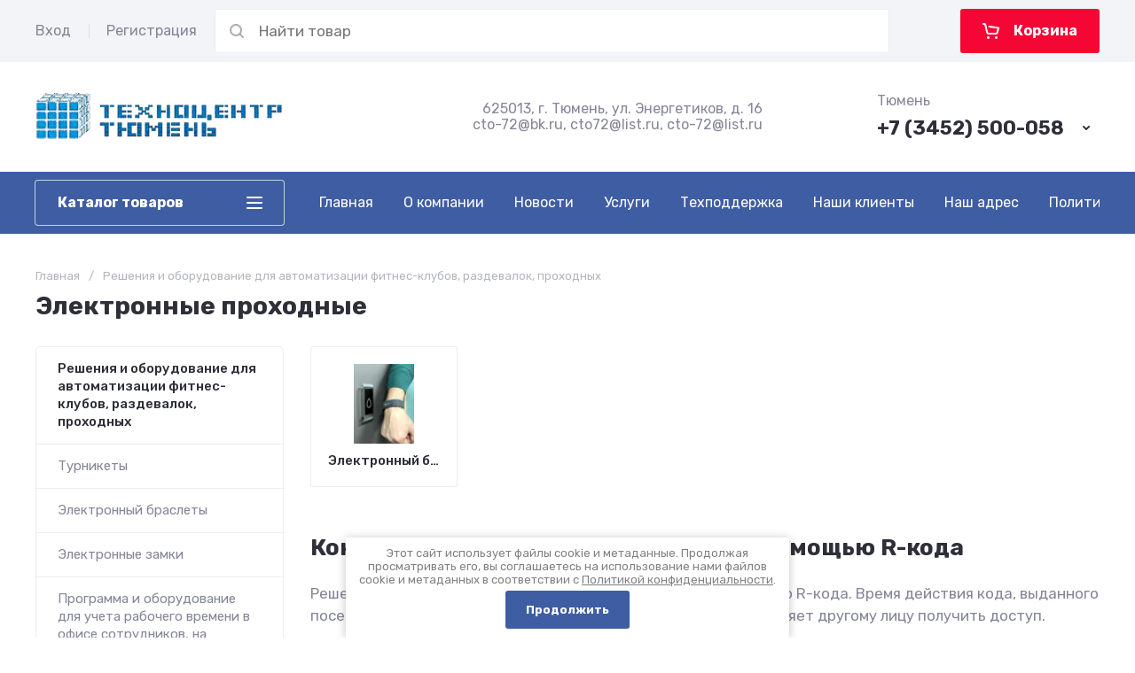

--- FILE ---
content_type: text/html; charset=utf-8
request_url: https://kkm-72.ru/magazin/folder/elektronnye-prohodnye/
body_size: 63260
content:
<!doctype html>
<html lang="ru">

<head>
	<meta charset="utf-8">
	<meta name="robots" content="all">
	
	<link rel="preload" href="/g/libs/jquery/2.2.4/jquery-2.2.4.min.js" as="script">
	
	<title>Электронные проходные, турникеты, электронные замки , электронные браслеты купить в тюмени </title>
<!-- assets.top -->
<script src="/g/libs/nocopy/1.0.0/nocopy.for.all.js" ></script>
<!-- /assets.top -->

	<meta name="description" content="Электронные проходные, турникеты, электронные замки , электронные браслеты купить в тюмени ">
	<meta name="keywords" content="Электронные проходные ">
	<meta name="SKYPE_TOOLBAR" content="SKYPE_TOOLBAR_PARSER_COMPATIBLE">
	<meta name="viewport" content="width=device-width, initial-scale=1.0, maximum-scale=1.0, user-scalable=no">
	<meta name="format-detection" content="telephone=no">
	
		
	
	
		
											
		
	<link rel="preload" href="/g/shop2v2/default/js/shop2v2-plugins.js" as="script">
	<link rel="preload" href="/g/shop2v2/default/js/shop2.2.min.js" as="script">
	
	<link rel="preconnect" href="https://fonts.googleapis.com">
	<link rel="preconnect" href="https://fonts.gstatic.com" crossorigin>
	
	
            <!-- 46b9544ffa2e5e73c3c971fe2ede35a5 -->
            <script src='/shared/s3/js/lang/ru.js'></script>
            <script src='/shared/s3/js/common.min.js'></script>
        <link rel='stylesheet' type='text/css' href='/shared/s3/css/calendar.css' /><link rel='stylesheet' type='text/css' href='/shared/highslide-4.1.13/highslide.min.css'/>
<script type='text/javascript' src='/shared/highslide-4.1.13/highslide-full.packed.js'></script>
<script type='text/javascript'>
hs.graphicsDir = '/shared/highslide-4.1.13/graphics/';
hs.outlineType = null;
hs.showCredits = false;
hs.lang={cssDirection:'ltr',loadingText:'Загрузка...',loadingTitle:'Кликните чтобы отменить',focusTitle:'Нажмите чтобы перенести вперёд',fullExpandTitle:'Увеличить',fullExpandText:'Полноэкранный',previousText:'Предыдущий',previousTitle:'Назад (стрелка влево)',nextText:'Далее',nextTitle:'Далее (стрелка вправо)',moveTitle:'Передвинуть',moveText:'Передвинуть',closeText:'Закрыть',closeTitle:'Закрыть (Esc)',resizeTitle:'Восстановить размер',playText:'Слайд-шоу',playTitle:'Слайд-шоу (пробел)',pauseText:'Пауза',pauseTitle:'Приостановить слайд-шоу (пробел)',number:'Изображение %1/%2',restoreTitle:'Нажмите чтобы посмотреть картинку, используйте мышь для перетаскивания. Используйте клавиши вперёд и назад'};</script>
<link rel="icon" href="/favicon.svg" type="image/svg+xml">

<!--s3_require-->
<link rel="stylesheet" href="/g/basestyle/1.0.1/user/user.css" type="text/css"/>
<link rel="stylesheet" href="/g/basestyle/1.0.1/cookie.message/cookie.message.css" type="text/css"/>
<link rel="stylesheet" href="/g/basestyle/1.0.1/user/user.blue.css" type="text/css"/>
<script type="text/javascript" src="/g/basestyle/1.0.1/user/user.js" async></script>
<script type="text/javascript" src="/g/libs/jquery/2.2.4/jquery-2.2.4.min.js"></script>
<link rel="stylesheet" href="/g/basestyle/1.0.1/cookie.message/cookie.message.blue.css" type="text/css"/>
<script type="text/javascript" src="/g/basestyle/1.0.1/cookie.message/cookie.message.js" async></script>
<!--/s3_require-->
	



	
	<script type="text/javascript" src="/g/shop2v2/default/js/shop2v2-plugins.js"></script>

	<script type="text/javascript" src="/g/shop2v2/default/js/shop2.2.min.js"></script>


	<script src="/g/templates/shop2/2.130.2/default-3/js/paginationscroll.js"></script>

<script type="text/javascript">shop2.init({"productRefs": [],"apiHash": {"getPromoProducts":"bf271210102fb9675cb87ed74f6d1cc1","getSearchMatches":"f6da349b9bf5383063c253889a1dc9a6","getFolderCustomFields":"f0696929f2741353a742f01d89ab5456","getProductListItem":"7bb7821761b5fc6dd38252f7dad1d38c","cartAddItem":"1daa016147e8a7d18407d9bd3a41dadd","cartRemoveItem":"65a99bcd8e35536fde8ff35fbb326405","cartUpdate":"1e59ed2c9dbe5939e47d27454ecac677","cartRemoveCoupon":"764223f8c43c9a9edf3321948211d5f3","cartAddCoupon":"53a8d7bb2aaa075d32e5eb80eaed16c8","deliveryCalc":"5454d5674f8518b32bc68be4453d4d97","printOrder":"4f8b302e4ae9f9b27fbe4b6e91e600ca","cancelOrder":"fa72c5d7f9f196ecd6c062d6e5448bf2","cancelOrderNotify":"92d1ebe2a8bfea0d6c229006ed1d795b","repeatOrder":"a948b60d92eb658ec7ec60d45d82a6e3","paymentMethods":"fa677a3b68b147e9d5130caac7bf34b2","compare":"eef8391fe421261a6dad816190e6baa0"},"hash": null,"verId": 591353,"mode": "folder","step": "","uri": "/magazin","IMAGES_DIR": "/d/","my": {"gr_orders_shop2_btn":true,"show_product_unit":false,"gr_promo_actions":true,"gr_show_price_in_pricelist":true,"gr_selected_theme":3,"gr_schema_org":true,"gr_thumbs_height":"600","gr_thumbs_width":"600","gr_info_form":true,"gr_cart_question":true,"gr_compare_icons":true,"gr_favorite":true,"gr_collections_lazy":true,"gr_main_blocks_lazy":true,"gr_product_share_lazy":true,"gr_main_blocks_ajax":false,"gr_popup_compare":true,"gr_responsive_tabs_2":true,"gr_select_wrapper":true,"new_alias":"\u041d\u043e\u0432\u0438\u043d\u043a\u0430","special_alias":"\u0410\u043a\u0446\u0438\u044f","buy_alias":"\u0412 \u043a\u043e\u0440\u0437\u0438\u043d\u0443","buy_mod":true,"buy_kind":true,"on_shop2_btn":true,"show_sections":true,"lazy_load_subpages":true,"gr_amount_flag":true,"gr_collections_one_click":true,"gr_collections_columns_class":true,"gr_collections_params":false,"gr_collections_compare":true,"gr_collections_amount":true,"gr_collections_vendor":true,"gr_product_list_titles":true,"gr_product_list_title":true,"gr_product_list_price":true,"gr_product_list_amount":true,"gr_images_size":true,"gr_images_view":true,"gr_images_lazy_load":true,"gr_sliders_autoplay":true,"gr_one_click_btn":"\u041a\u0443\u043f\u0438\u0442\u044c \u0432 1 \u043a\u043b\u0438\u043a","gr_amount_min_top":true,"gr_options_more_btn":"\u041f\u0430\u0440\u0430\u043c\u0435\u0442\u0440\u044b","gr_product_print":true,"gr_product_options_more_btn":"\u0412\u0441\u0435 \u043f\u0430\u0440\u0430\u043c\u0435\u0442\u0440\u044b","gr_product_nav_prev":"\u041f\u0440\u0435\u0434\u044b\u0434\u0443\u0449\u0438\u0439","gr_product_nav_next":"\u0421\u043b\u0435\u0434\u0443\u044e\u0449\u0438\u0439","gr_product_quick_view":true,"gr_product_columns_class":true,"gr_product_item_wrap":true,"gr_product_list_main":true,"gr_thumbs_vendor":true,"gr_thumbs_one_click":true,"gr_cart_info_in_total":true,"gr_cart_preview_icons":true,"gr_cart_preview_text":true,"gr_cart_titles":true,"gr_cart_show_discount_sum":true,"gr_cart_show_discounts_applied":true,"gr_cart_auth_remodal":true,"gr_cart_coupon_remodal":false,"gr_cart_coupon_placeholder":"\u041f\u0440\u043e\u043c\u043e\u043a\u043e\u0434","gr_coupon_popup_btn":"\u041f\u0440\u0438\u043c\u0435\u043d\u0438\u0442\u044c \u043a\u0443\u043f\u043e\u043d","gr_cart_options_more_btn":"\u041f\u0430\u0440\u0430\u043c\u0435\u0442\u0440\u044b","gr_cart_registration_title":"\u041a\u0443\u043f\u0438\u0442\u044c \u0431\u0435\u0437 \u0440\u0435\u0433\u0438\u0441\u0442\u0440\u0430\u0446\u0438\u0438","gr_filter_remodal_btn":"\u0424\u0438\u043b\u044c\u0442\u0440","gr_filter_reset_text":"\u0421\u0431\u0440\u043e\u0441\u0438\u0442\u044c","gr_filter_header":"\u0424\u0438\u043b\u044c\u0442\u0440 \u043f\u043e\u0434\u0431\u043e\u0440\u0430","gr_sorting_no_filter":true,"gr_filter_max_count":5,"gr_filter_remodal":false,"gr_filter_unwrap_sorting":false,"gr_filter_go_result":true,"gr_filter_color_btn":true,"gr_filter_placeholders":true,"gr_filter_range_slider":false,"gr_login_form_placeholder":true,"gr_search_placeholder":"\u041d\u0430\u0439\u0442\u0438 \u0442\u043e\u0432\u0430\u0440","gr_search_form_title":"\u041f\u043e\u0434\u0431\u043e\u0440 \u043f\u043e \u043f\u0430\u0440\u0430\u043c\u0435\u0442\u0440\u0430\u043c","gr_search_form_range_slider":false,"gr_sorting_title":"\u0421\u043e\u0440\u0442\u0438\u0440\u043e\u0432\u0430\u0442\u044c","gr_sorting_default":"\u041f\u043e \u0443\u043c\u043e\u043b\u0447\u0430\u043d\u0438\u044e","gr_sorting_item_default":"\u041f\u043e \u0443\u043c\u043e\u043b\u0447\u0430\u043d\u0438\u044e","gr_sorting_by_price_desc":"\u0426\u0435\u043d\u0430 - \u0443\u0431\u044b\u0432\u0430\u043d\u0438\u0435","gr_sorting_by_price_asc":"\u0426\u0435\u043d\u0430 - \u0432\u043e\u0437\u0440\u0430\u0441\u0442\u0430\u043d\u0438\u0435","gr_sorting_by_name_desc":"\u041d\u0430\u0437\u0432\u0430\u043d\u0438\u0435 - \u042f-\u0410","gr_sorting_by_name_asc":"\u041d\u0430\u0437\u0432\u0430\u043d\u0438\u0435 - \u0410-\u042f","gr_compare_head_assets_version":"global:shop2.2.130-24-compare-head-custom-assets.tpl","gr_compare_body_assets_version":"global:shop2.2.130-24-compare-body-custom-assets.tpl"},"shop2_cart_order_payments": 1,"cf_margin_price_enabled": 0,"buy_one_click_api_url": "/-/x-api/v1/public/?method=form/postform&param[form_id]=60566308&param[tpl]=global:shop2.form.minimal.tpl&param[hide_title]=0&param[placeholdered_fields]=0","maps_yandex_key":"b408f937-3152-4184-81e5-87c14f7af40b","maps_google_key":""});shop2.filter._pre_params = "&s[folder_id]=104638907";</script>	
	
		<style>
			.gr_hide_onload * {transition: none !important;}
			.gr_hide_onload *::after, .gr_hide_onload *::before {transition: none !important;}
			.gr_images_lazy_load * {display: none !important;}
			.gr_lazy_load_block * {display: none !important;}
		
			html{font-family:sans-serif;-ms-text-size-adjust:100%;-webkit-text-size-adjust:100%;overflow-y:scroll}body{margin:0}header,main{display:block}img{border:0}svg:not(:root){overflow:hidden}button,input{font:inherit;margin:0}button{overflow:visible;text-transform:none;-webkit-appearance:button;cursor:pointer}button
input{line-height:normal}@media print{*{text-shadow:none!important}a[href]:after{content:" (" attr(href) ")"}img{page-break-inside:avoid;max-width:100%!important}}.menu-default,.menu-default ul,.menu-default li{padding:0;margin:0;list-style:none}img{max-width:100%;height:auto}*{box-sizing:border-box;-webkit-locale:auto}.gr-btn-1,.site-header .header-cart .gr-cart-popup-btn{position:relative;z-index:1;display:inline-flex;align-items:center;justify-content:center;height:auto;min-height:auto;padding:0;border:none;cursor:pointer;text-align:center;-moz-appearance:none;-webkit-appearance:none;background-clip:border-box;transition:all .18s linear}.gr-btn-1:before,.site-header .header-cart .gr-cart-popup-btn:before{position:absolute;content:'';top:0;left:0;right:0;bottom:0;z-index:-1;transition:all .18s linear;opacity:0;visibility:hidden}.gr-btn-1:active:before,.site-header .header-cart .gr-cart-popup-btn:active:before{opacity:1;visibility:visible;transition:all .05s linear}.gr-btn-1,.site-header .header-cart .gr-cart-popup-btn{font-size:16px;line-height:1.125;padding:16px 25px}.gr-btn-icon-left-2 span{position:relative;vertical-align:top;display:inline-block;padding-left:35px}.gr-btn-icon-left-2 span i{position:absolute;top:50%;left:0;width:30px;height:30px;transform:translateY(-50%) rotate(0.001deg);transition:all .18s linear}.gr-btn-icon-right-2 span{position:relative;vertical-align:top;display:inline-block;padding-right:35px}.gr-btn-icon-right-2 span i{position:absolute;top:50%;right:0;width:30px;height:30px;transform:translateY(-50%) rotate(0.001deg);transition:all .18s linear}.gr-btn-1{font-weight:var(--font2_700);font-family:var(--font2);border:none}.gr-btn-1:active{border:none}.gr-icon-btn-3-style,.site-header .header-search .search-block__btn{transition:all .18s linear;border:none}.gr-icon-btn-3-style:before,.site-header .header-search .search-block__btn:before{display:none}.gr-icon-btn-3-style svg,.site-header .header-search .search-block__btn svg{transition:all .18s linear}.gr-icon-btn-4-style{position:relative;transition:all .18s linear;border:none}.gr-icon-btn-4-style:before{position:absolute;content:'';top:0;left:0;right:0;bottom:0;transition:all .18s linear;opacity:0;visibility:hidden}.gr-icon-btn-4-style:active{border:none}.gr-icon-btn-4-style:active:before{opacity:1;visibility:visible;transition:all .05s linear}.gr-icon-btn-4-style svg{z-index:1;transition:all .18s linear}html,body{height:100%;min-width:320px;-ms-text-size-adjust:100%;-webkit-text-size-adjust:100%}html{font-size:17px}body{position:relative;min-width:320px;text-align:left;font-family:var(--font1);font-weight:var(--font1_400);line-height:1.5}.gr-svg-icon{width:30px;height:30px}.gr-svg-icon.gr_small_icon{display:none;width:20px;height:20px}.block_padding{padding:0 50px}@media (max-width: 1420px){.block_padding{padding:0 40px}}@media (max-width: 1023px){.block_padding{padding:0 20px}}.block_width{margin:0 auto;max-width:1300px}.pointer_events_none{pointer-events:none}.site__wrapper{min-height:100%;margin:auto;display:flex;flex-direction:column}.site-container{flex:1 0 auto}.site-main__inner{padding:40px 0}@media (max-width: 1260px){.site-main__inner{padding:30px 0}}@media (max-width: 1023px){.site-main__inner{padding:20px 0}}
			
			.site-header{flex:none}@media (max-width: 1260px){.site-header__inner{display:flex;flex-direction:column}.site-header .header-navigation{display:none}}.site-header .header-navigation__inner{display:flex;flex-wrap:wrap;padding:10px 0}.site-header .header-menu{position:relative;z-index:15;width:calc(100% - 280px - 40px)}.site-header .header-menu .menu-top{font-size:0}.site-header .header-menu .menu-top .menu-back,.site-header .header-menu .menu-top .menu-parent{display:none}.site-header .header-menu .menu-top > li{position:relative;white-space:normal;padding:0 17px;vertical-align:top;display:inline-block}.site-header .header-menu .menu-top > li:first-child{padding-left:0}.site-header .header-menu .menu-top > li.row-menu-btn > a{height:50px;display:flex;align-items:center}.site-header .header-menu .menu-top > li.row-menu-btn > a > svg{margin:auto;display:block;width:20px;height:20px}.site-header .header-menu .menu-top > li.has > a{padding-right:25px}.site-header .header-menu .menu-top > li > a{position:relative;display:block;font-size:16px;line-height:50px;color:var(--on_gr_primary_text);transition:all .18s linear}.site-header .header-menu .menu-top > li > a i{position:absolute;top:50%;right:0;font-size:0;transition:all .18s linear;transform:translateY(-50%)}.site-header .header-menu .menu-top > li > a svg{display:block;width:20px;height:20px;transition:all .18s linear}.site-header .header-menu .menu-top > li ul{position:absolute;top:100%;left:0;width:280px;display:none}.site-header .header-menu .menu-top > li ul.right_level{left:auto;right:100%;margin-left:0;margin-right:1px;z-index:2}.site-header .header-menu .menu-top > li ul.row-menu-container.row-right-level{left:auto;right:0;margin-left:0;margin-right:1px;z-index:2}.site-header .header-menu .menu-top > li ul li{position:relative;border-bottom:1px solid var(--on_gr_bg_border_4)}.site-header .header-menu .menu-top > li ul li.menu-parent + li > a{border-top-left-radius:var(--gr_inner_radius);border-top-right-radius:var(--gr_inner_radius)}.site-header .header-menu .menu-top > li ul li:last-child > a{border-bottom-left-radius:var(--gr_inner_radius);border-bottom-right-radius:var(--gr_inner_radius)}.site-header .header-menu .menu-top > li ul li.has > a{padding-right:50px}.site-header .header-menu .menu-top > li ul li:last-child{border-bottom:none}.site-header .header-menu .menu-top > li ul li a{position:relative;padding:16px 25px;display:block;font-size:15px;line-height:1.35;color:var(--on_gr_bg_sec_text_8);transition:all .18s linear}.site-header .header-menu .menu-top > li ul li a i{position:absolute;top:50%;right:25px;font-size:0;transition:all .18s linear;transform:translateY(-50%) rotate(-90deg)}.site-header .header-menu .menu-top > li ul li a svg{display:block;width:20px;height:20px;transition:all .18s linear}.site-header .header-menu .menu-top > li ul ul{top:0;left:100%;margin-left:1px}.site-header .header-cabinet{display:flex;align-items:center;justify-content:flex-start;margin:0 20px 0 0;flex: 0 0 auto;}@media (max-width: 1260px){.site-header .header-cabinet{display:none}}.site-header .header-cabinet .login-form-btn{padding-right:20px;font-size:16px;cursor:pointer;color:var(--on_gr_bg_sec_text_8);transition:all .18s linear}.site-header .header-cabinet .login-form-btn.user_name{padding-right:0}.site-header .header-cabinet a{cursor:pointer;padding-left:20px;color:var(--on_gr_bg_sec_text_8);font-size:16px;transition:all .18s linear;position:relative}.site-header .header-cabinet a:before{position:absolute;content:'';left:0;top:50%;height:16px;margin-top:-8px;width:1px}@media (max-width: 1260px){.site-header .header-main{border-bottom:1px solid var(--on_gr_bg_border_4)}}@media (max-width: 767px){.site-header .header-main{border-bottom:none}}@media (max-width: 1260px){.site-header .header-main.header_main_inner{border-bottom:1px solid var(--on_gr_bg_border_4)}}.site-header .header-main__inner{display:flex;flex-wrap:wrap;align-items:center;justify-content:space-between;padding:35px 0}@media (max-width: 1023px){.site-header .header-main__inner{padding:30px 0}}@media (max-width: 767px){.site-header .header-main__inner{padding:20px 0}}.site-header .header-main__left{width:40%;padding-right:20px}@media (max-width: 1260px){.site-header .header-main__left{width:65%}}@media (max-width: 767px){.site-header .header-main__left{padding-right:0;width:100%;text-align:center}}.site-header .header-main__center{order:1;width:34%}@media (max-width: 1260px){.site-header .header-main__center{display:none}}.site-header .header-main__right{width:26%;text-align:right}@media (max-width: 1260px){.site-header .header-main__right{width:35%}}@media (max-width: 767px){.site-header .header-main__right{width:100%;text-align:center;padding:10px 0 0}}.site-header .header-info{display:flex;flex-wrap:wrap;align-items:center}@media (max-width: 767px){.site-header .header-info{display:block}}.site-header .header-info.logo_top{flex-direction:column;align-items:flex-start}@media (max-width: 767px){.site-header .header-info.logo_top{align-items:center}}.site-header .header-info.logo_top .header-info__logo{margin:0}.site-header .header-info.logo_top .header-info__logo + .header-info__body{margin:10px 0 0}@media (max-width: 767px){.site-header .header-info.logo_top .header-info__logo + .header-info__body{margin:5px 0 0}}@media (max-width: 767px){.site-header .header-info.logo_top .header-info__body{text-align:center}}.site-header .header-info__logo{font-size:0;flex:0 0 auto;margin-right:25px}@media (max-width: 1260px){.site-header .header-info__logo{margin-right:20px}}@media (max-width: 767px){.site-header .header-info__logo{margin-right:0}}.site-header .header-info__logo a{display:inline-block;vertical-align:top}@media (max-width: 767px){.site-header .header-info__logo + .header-info__body{margin-top:15px;margin-left:0}}@media (max-width: 767px){.site-header .header-info__body{margin-left:0}}.site-header .header-info__name{font-size:30px;line-height:1;color:var(--on_gr_bg_acc_text);font-family:var(--font2);font-weight:var(--font2_700)}@media (max-width: 1260px){.site-header .header-info__name{font-size:28px}}@media (max-width: 1023px){.site-header .header-info__name{font-size:26px}}@media (max-width: 639px){.site-header .header-info__name{font-size:23px}}.site-header .header-info__name a{color:inherit}.site-header .header-info__name + .header-info__desc{margin-top:6px}@media (max-width: 639px){.site-header .header-info__name + .header-info__desc{margin-top:4px}}.site-header .header-info__desc{font-size:16px;line-height:1.15;color:var(--on_gr_bg_sec_text_8)}.site-header .header-contacts{text-align:left;position:relative;vertical-align:top;display:inline-block}.site-header .header-contacts.has_popup_btn{padding-right:40px}@media (max-width: 1260px){.site-header .header-contacts.has_popup_btn{padding-right:30px}}.site-header .header-contacts__container{display:flex;flex-wrap:wrap;align-items:flex-end;max-width:300px}.site-header .header-contacts__container-left{margin-right:13px;display:flex;align-items:center;flex:0 0 auto}@media (max-width: 1023px){.site-header .header-contacts__container-left{margin-right:10px}}.site-header .header-contacts__container-right{flex:0 1 auto}@media (max-width: 1023px){.site-header .header-contacts__container-right{margin-bottom:2px}}.site-header .header-contacts__note{font-size:16px;line-height:1.15;color:var(--on_gr_bg_sec_text_8);padding-bottom:8px}@media (max-width: 767px){.site-header .header-contacts__note{display:none}}.site-header .header-contacts__number{color:var(--on_gr_bg_acc_text);font-family:var(--font2);font-weight:var(--font2_700);font-size:22px;line-height:1.1;margin:2px 0}@media (max-width: 1023px){.site-header .header-contacts__number{font-size:20px}}.site-header .header-contacts__number a{color:inherit}.site-header .header-contacts__link{font-size:0;margin:0 2px}.site-header .header-contacts__link:first-child{margin-left:0}.site-header .header-contacts__text-btn{cursor:pointer;font-size:17px;line-height:30px;display:inline-flex;align-items:center;color:var(--on_gr_bg_acc_text);font-family:var(--font2);font-weight:var(--font2_700);transition:all .18s linear}.site-header .header-contacts__text-btn span{padding-right:10px}.site-header .header-contacts__text-btn ins{width:30px;height:30px;display:inline-flex;align-items:center}.site-header .header-contacts__text-btn svg{width:20px;height:20px;margin:auto}.site-header .header-contacts__icon{position:absolute;bottom:0;right:0;width:30px;height:30px;cursor:pointer;display:flex;align-items:center}@media (max-width: 1260px){.site-header .header-contacts__icon{right:-10px}}@media (max-width: 767px){.site-header .header-contacts__icon{width:20px;height:20px;right:0;bottom:3px}}.site-header .header-contacts__icon svg{width:20px;height:20px;margin:auto}.site-header .header-shop-add{display:flex;align-items:center;justify-content:flex-end}.site-header .header-shop-add__delimetr{height:30px;width:1px;margin:0 20px}.site-header .header-shop-add .header-compare a{display:block;color:var(--on_gr_bg_sec_text_8);font-size:16px;line-height:30px;transition:all .18s linear}.site-header .header-shop-add .header-compare a:not(.active){pointer-events:none}.site-header .header-shop-add .header-compare a span{display:inline-flex}.site-header .header-shop-add .header-compare a span i{left:-5px}.site-header .header-shop-add .header-compare a svg{transition:all .18s linear}.site-header .header-shop-add .header-compare a.active .gr-compare-btn-amount{display:block}.site-header .header-shop-add .header-compare .gr-compare-btn-amount{display:none;margin-left:15px;width:30px;height:30px;font-size:13px;font-family:var(--font2);font-weight:var(--font2_700);line-height:30px;text-align:center;color:var(--on_gr_primary_text)}.site-header .header-shop-add .header-favorite .favorite-block.is-null{pointer-events:none}.site-header .header-shop-add .header-favorite .favorite-block.is-null .favorite-count{display:none}.site-header .header-shop-add .header-favorite a{display:block;color:var(--on_gr_bg_sec_text_8);font-size:16px;line-height:30px;transition:all .18s linear}.site-header .header-shop-add .header-favorite a span{display:inline-flex}.site-header .header-shop-add .header-favorite a span i{left:-4px}.site-header .header-shop-add .header-favorite a svg{transition:all .18s linear}.site-header .header-shop-add .header-favorite a.active .gr-compare-btn-amount{display:block}.site-header .header-shop-add .header-favorite .favorite-count{margin-left:15px;width:30px;height:30px;font-size:13px;font-family:var(--font2);font-weight:var(--font2_700);line-height:30px;text-align:center;color:var(--on_gr_primary_text)}.site-header .header-panel{min-height:70px}@media (max-width: 1260px){.site-header .header-panel{order:-1}}@media (max-width: 639px){.site-header .header-panel{min-height:54px}}.site-header .header-panel.fixed_header_panel{position:fixed;top:0;left:0;right:0;z-index:101}@media (min-width: 1261px){.site-header .header-panel.fixed_header_panel .header-cabinet{display:none}.site-header .header-panel.fixed_header_panel .header-folders{display:block}}@media (max-width: 1260px){.site-header .header-panel__container{padding:0 20px}}@media (max-width: 639px){.site-header .header-panel__container{padding:0 5px}}.site-header .header-panel__inner{padding:10px 0;display:flex;align-items:center}@media (max-width: 639px){.site-header .header-panel__inner{padding:5px 0}}.site-header .header-folders{display:none;width:280px;margin-right:20px}@media (max-width: 1260px){.site-header .header-folders{width:50px;display:block}}@media (max-width: 639px){.site-header .header-folders{margin-right:5px;width:44px}}.site-header .header-burger-btn{display:none;padding:0;height:50px;width:50px}@media (max-width: 1260px){.site-header .header-burger-btn{display:block}}@media (max-width: 639px){.site-header .header-burger-btn{width:44px;height:44px}.site-header .header-burger-btn:before{display:none}}.site-header .header-burger-btn i{position:absolute;top:0;left:0;right:0;bottom:0;display:inline-flex;align-items:center}.site-header .header-burger-btn svg{margin:auto;width:20px;height:20px}.site-header .header-folders-btn{width:100%;height:50px}@media (max-width: 1260px){.site-header .header-folders-btn{display:none}}.site-header .header-folders-btn span{width:100%;text-align:left}.site-header .header-folders-btn i{right:-7px;display:inline-flex;align-items:center}.site-header .header-folders-btn svg{margin:auto;width:20px;height:20px}.site-header .header-search{position:relative;height:50px;flex:1 1 auto}@media (max-width: 639px){.site-header .header-search{height:44px}}.site-header .header-search .search-block{position:relative;overflow:hidden;display:flex;align-items:center;width:calc(100% - 50px - 10px)}@media (max-width: 639px){.site-header .header-search .search-block{width:100%}.site-header .header-search .search-block:before{position:absolute;content:'';top:0;bottom:0;width:1px;right:44px}}.site-header .header-search .search-block__icon{position:absolute;top:0;left:0;width:50px;height:50px;font-size:0;display:flex;align-items:center;transition:all .18s linear}@media (max-width: 639px){.site-header .header-search .search-block__icon{top:2px;width:40px;height:40px}}.site-header .header-search .search-block__icon svg{margin:auto;width:20px;height:20px}.site-header .header-search .search-block__input{width:100%;height:50px;padding:0 50px;-webkit-appearance:none;-moz-appearance:none;transition:all .18s linear;color:var(--on_gr_bg_acc_text);border:none}@media (max-width: 639px){.site-header .header-search .search-block__input{height:44px;font-size:16px;padding:0 45px 0 40px;color:var(--on_gr_primary_sec_text_d_8)}}.site-header .header-search .search-block__btn{position:absolute;top:0;right:-50px;width:50px;height:50px;padding:0;border:none;-webkit-appearance:none;-moz-appearance:none}@media (max-width: 639px){.site-header .header-search .search-block__btn{top:2px;right:-40px;width:40px;height:40px}}.site-header .header-search .search-block__btn span{position:absolute;top:0;left:0;right:0;bottom:0;font-size:0;display:inline-flex;align-items:center}.site-header .header-search .search-block__btn i{font-size:0;margin:auto}.site-header .header-search .search-block__btn i svg{display:none}.site-header .header-search .search-block__btn i svg.gr_small_icon{display:block}.site-header .header-search .search-form-btn{position:absolute;z-index:11;top:0;right:0;width:50px;height:50px;cursor:pointer;display:inline-flex;align-items:center}@media (max-width: 639px){.site-header .header-search .search-form-btn{top:2px;right:2px;width:40px;height:40px}.site-header .header-search .search-form-btn:before{display:none}}.site-header .header-search .search-form-btn svg{width:20px;height:20px;margin:auto}.site-header .header-cart{min-width:150px;height:50px;margin-left:20px;flex:0 1 auto}@media (max-width: 639px){.site-header .header-cart{position:relative;width:44px;height:44px;min-width:44px;font-size:0;margin-left:5px}}.site-header .header-cart .gr-cart-popup-btn{width:100%}.site-header .header-cart .gr-cart-popup-btn.cart_page_popup_btn{pointer-events:none}.site-header .header-cart .gr-cart-popup-btn.pointer_events_none{pointer-events:none}@media (max-width: 639px){.site-header .header-cart .gr-cart-popup-btn{width:44px;height:44px;padding:0;font-size:0}.site-header .header-cart .gr-cart-popup-btn:before{display:none}}.site-header .header-cart .gr-cart-popup-btn:not(.pointer_events_none) .gr-cart-preview-body{padding-left:calc(35px + 30px + 10px)}@media (max-width: 639px){.site-header .header-cart .gr-cart-popup-btn:not(.pointer_events_none) .gr-cart-preview-body{padding:0}}.site-header .header-cart .gr-cart-popup-btn:not(.pointer_events_none) .gr-cart-total-amount{display:block}.site-header .header-cart .gr-cart-popup-btn .gr-cart-total-sum{display:none}.site-header .header-cart .gr-cart-popup-btn .gr-cart-total-amount{display:none}.site-header .header-cart .gr-cart-preview-link{width:100%}.site-header .header-cart .gr-cart-preview-link:not(.active){pointer-events:none}@media (max-width: 639px){.site-header .header-cart .gr-cart-preview-link{width:44px;height:44px;padding:0;font-size:0}.site-header .header-cart .gr-cart-preview-link:before{display:none}}.site-header .header-cart .gr-cart-preview-link.active .gr-cart-preview-body{padding-left:calc(35px + 30px + 10px)}@media (max-width: 639px){.site-header .header-cart .gr-cart-preview-link.active .gr-cart-preview-body{padding:0}}.site-header .header-cart .gr-cart-preview-link.active .gr-cart-total-amount{display:block}.site-header .header-cart .gr-cart-preview-link .gr-cart-total-sum{display:none}.site-header .header-cart .gr-cart-preview-link .gr-cart-total-amount{display:none}.site-header .header-cart .gr-cart-preview-body{position:relative;padding-left:35px}@media (max-width: 639px){.site-header .header-cart .gr-cart-preview-body{position:absolute;top:0;left:0;right:0;bottom:0;padding:0}}.site-header .header-cart .gr-cart-preview-title{font-size:16px;line-height:1.125;font-family:var(--font2);font-weight:var(--font2_700)}@media (max-width: 639px){.site-header .header-cart .gr-cart-preview-title{display:none}}.site-header .header-cart .gr-cart-total-amount{position:absolute;top:50%;left:35px;transform:translateY(-50%);min-width:30px;padding:0 2px;height:30px;font-size:13px;font-family:var(--font2);font-weight:var(--font2_700);line-height:30px;text-align:center;color:var(--gr_accent)}@media (max-width: 639px){.site-header .header-cart .gr-cart-total-amount{z-index:2;top:7px;right:7px;left:auto;transform:none;height:15px;min-width:15px;font-size:10px;line-height:15px}}.site-header .header-cart i{position:absolute;top:50%;left:0;font-size:0;transform:translateY(-50%)}@media (max-width: 639px){.site-header .header-cart i{top:0;right:0;bottom:0;transform:none;display:flex;align-items:center;justify-content:flex-start}}.site-header .header-cart svg{display:none}@media (max-width: 639px){.site-header .header-cart svg{margin-left:10px}}.site-header .header-cart svg.gr_small_icon{display:block}.site-header .nav-folders{width:280px;margin-right:40px;position:relative}.site-header .nav-folders__list{position:absolute;top:100%;left:0;z-index:100;width:280px;margin-top:5px;display:none}.site-header .nav-folders__list.open{display:block}.site-header .nav-folders__list li{position:relative;border-bottom:1px solid var(--on_gr_bg_border_4)}.site-header .nav-folders__list li:last-child{border-bottom:none}.site-header .nav-folders__list li a{display:flex;align-items:center;font-weight:var(--font2_500);font-size:15px;line-height:135%;padding:18px 50px 18px 25px;transition:all .18s linear;color:var(--on_gr_bg_acc_text);position:relative}.
.site-header .nav-folders__list li a .folder_f_l_icon{flex:0 0 auto;max-width:28px;max-height:28px;margin-right:10px}.site-header .nav-folders__list li a .folder_f_l_icon svg{max-width:100%;max-height:28px}.site-header .nav-folders__list li a .folder_f_l_text{flex:1 1 auto}.site-header .nav-folders__list li a i{position:absolute;top:50%;right:20px;font-size:0;transition:all .18s linear;transform:translateY(-50%)}.site-header .nav-folders__list li a svg{display:block;width:20px;height:20px;transition:all .18s linear;transform:rotate(-90deg)}.site-header .nav-folders__list li ul{position:absolute;top:0;left:100%;width:280px;display:none;margin-left:1px}.site-header .nav-folders__list li ul.right_level{left:0;margin-left:0;margin-right:1px}.site-header .nav-folders__list li ul li a{font-weight:var(--font2_400)}.site-header .nav-folders-btn{width:100%;height:50px}@media (max-width: 1260px){.site-header .nav-folders-btn{display:none}}.site-header .nav-folders-btn span{width:100%;text-align:left}.site-header .nav-folders-btn i{right:-7px;display:inline-flex;align-items:center}.site-header .nav-folders-btn svg{margin:auto;width:20px;height:20px}
		</style>
	
	
		
		
		
		
		
					
		
	
	
	<link rel="stylesheet" href="/t/v406/images/css/seo_styless.scss.css">
<link rel="stylesheet" href="/t/v406/images/css/site_adons.scss.css">
<link rel="stylesheet" href="/t/v406/images/css/opn-styles.scss.css">	
	</head>
<body class="site gr_hide_onload">
	
	
	
	
	<div class="site__wrapper">
				
		<header class="site-header">
    <div class="site-header__inner">
    	<div class="header-panel-fixed"></div>
    	<div class="header-panel">
            <div class="header-panel__container block_padding">
                <div class="header-panel__inner block_width">
	                <div class="header-cabinet">
	                    	                        <div class="login-form-btn login_form_btn" data-remodal-target="login-form">
	                            <span>Вход</span>
	                        </div>
	                        <a href="/users-1/register/">Регистрация</a>
	                    	                </div>
                    <div class="header-folders">
                        <div class="header-burger-btn gr-btn-1" >
                            <span>
                                <i><svg class="gr-svg-icon"><use xlink:href="#icon_site_burger_small"></use></svg></i>
                            </span>
                        </div>
                        <div class="header-folders-btn gr-btn-1 gr-btn-icon-right-2" data-remodal-target="folders-popup">
                            <span>
                                                                    Каталог товаров
                                                                <i><svg class="gr-svg-icon"><use xlink:href="#icon_site_burger_small"></use></svg></i>
                            </span>
                        </div>
                    </div>
                    <div class="header-search">
                    		                        <div id="search-app-container">
	                            <form class="search-block" action="/magazin/search/" method="get">
	                                <input class="search-block__input" type="text" name="search_text" value="" placeholder="Найти товар">
	                                <button class="search-block__btn" type="submit">
	                                	<span>
		                                    <i>
		                                        <svg class="gr-svg-icon">
		                                            <use xlink:href="#icon_shop_search_action"></use>
		                                        </svg>
		                                        <svg class="gr-svg-icon gr_small_icon">
		                                            <use xlink:href="#icon_shop_search_action_small"></use>
		                                        </svg>
		                                    </i>
	                                    </span>
	                                </button>
	                            	<i class="search-block__icon"><svg class="gr-svg-icon"><use xlink:href="#icon_shop_search_small"></use></svg></i>
	                            </form >
	                        </div>
						                        <div class="gr-icon-btn-4-style search-form-btn search_form_btn" data-remodal-target="search-form">
                            <svg class="gr-svg-icon">
                                <use xlink:href="#icon_shop_adv_search_small"></use>
                            </svg>
                        </div>
                    </div>
                    	                    <div class="header-cart">
	                    		                        	
<div id="shop2-cart-preview">
	<a href="/magazin/cart/" class="gr-cart-preview-link">
					<span class="gr-cart-preview-body">
											<ins class="gr-cart-preview-title">Корзина</ins>
								<span class="gr-cart-total-amount">0</span>
									<span class="gr-cart-total-sum" data-total-price="0.00">
						<ins>0.00</ins>
						<span>руб.</span>
					</span>
													<i>
						<svg class="gr-svg-icon">
						    <use xlink:href="#icon_shop_cart"></use>
						</svg>
						<svg class="gr-svg-icon gr_small_icon">
						    <use xlink:href="#icon_shop_cart_small"></use>
						</svg>
					</i>
									</span>
			</a>
</div><!-- Cart Preview -->	                        	                    </div>
                                    </div>
            </div>
        </div>

        <div class="header-main block_padding header_main_inner">
            <div class="header-main__inner block_width">
                <div class="header-main__left">
                                            <div class="header-info">

                            				
                                                        		                                <div class="header-info__logo">
	                                    <a href="https://kkm-72.ru">	                                        <img style="width:280px; max-width: 100%;" width="280" height="280" src="/thumb/2/t7Lm7hnggV1_5FUoh38tnw/280c/d/logo_7.png" alt="" title="" />
	                                    </a>	                                </div>
	                                                        
                                                            <div class="header-info__body">
                                                                                                                <div class="header-info__desc"><div style="text-align: right;">625013, г. Тюмень, ул. Энергетиков, д. 16</div>

<div style="text-align: right;">cto-72@bk.ru, cto72@list.ru, cto-72@list.ru</div></div>
                                                                    </div>
                                                    </div>
                                    </div>

                <div class="header-main__center hide">
					<div class="header-shop-add">
                                                                                            </div>
                </div>

                <div class="header-main__right">
                                            <div class="header-contacts has_popup_btn">
                                                                                                                                        <div class="header-contacts__item">
                                                                                            <div class="header-contacts__note">Тюмень</div>
                                                                                        <div class="header-contacts__container">
                                                                                                                                                    <div class="header-contacts__container-right">
                                                        <div class="header-contacts__number">
                                                            <a href="tel:+73452500058">+7 (3452) 500-058</a>
                                                        </div>
                                                    </div>
                                                                                            </div>
                                        </div>
                                                                                                                                                            <div class="header-contacts__icon gr-icon-btn-3-style" data-remodal-target="contacts-popup">
                                    <svg class="gr-svg-icon">
                                        <use xlink:href="#icon_site_bottom_mini"></use>
                                    </svg>
                                </div>
                                                    </div>
                                    </div>
            </div>
        </div>

        <div class="header-navigation block_padding">
            <div class="header-navigation__inner block_width">
            	<div class="nav-folders">
            		<div class="nav-folders-btn gr-btn-1 gr-btn-icon-right-2">
                        <span>
                                                            Каталог товаров
                                                        <i><svg class="gr-svg-icon"><use xlink:href="#icon_site_burger_small"></use></svg></i>
                        </span>
                    </div>
                							<ul class="menu-default nav-folders__list">
																																			
														
																			<li class=" has">
											<a href="/magazin/folder/kassovye-apparaty-kupit-v-tyumeni/">
																								<span class="folder_f_l_text">Кассовые аппараты</span>
																									<i><svg class="gr-svg-icon"><use xlink:href="#icon_site_bottom_mini"></use></svg></i>
																							</a>
																																																							
																														<ul>
																								
																			<li class="">
											
											<a href="/magazin/folder/onlayn-kassa-kkt-dlya-fz-54/">
												Фискальные регистраторы
																							</a>
																																																							
																														</li>
																																			
																			<li class="">
											
											<a href="/magazin/folder/stacionarnye-kkm/">
												Автономные ККМ
																							</a>
																																																							
																														</li>
																																			
																			<li class="">
											
											<a href="/magazin/folder/komplekty-dorabotki-do-kkm-onlayn/">
												Дополнительные услуги для работы ККМ Онлайн
																							</a>
																																																							
																														</li>
																																			
																			<li class="">
											
											<a href="/magazin/folder/bankovskiye-terminaly/">
												Банковские терминалы
																							</a>
																																																							
																														</li>
																																			
																			<li class="">
											
											<a href="/magazin/folder/zip-dlya-kkm/">
												ЗИП для ККМ
																							</a>
																																																							
																														</li>
																							</ul>
												</li>
																																			
																			<li class=" has">
											<a href="/magazin/folder/programmnoe-obespechenie/">
																								<span class="folder_f_l_text">Автоматизация магазинов, кафе, фитнес залов, аквапарков, кофешопов</span>
																									<i><svg class="gr-svg-icon"><use xlink:href="#icon_site_bottom_mini"></use></svg></i>
																							</a>
																																																							
																														<ul>
																								
																			<li class="has">
											
											<a href="/magazin/folder/avtomatizaciya-magazinov-pivbarov-marketplejsov/">
												Автоматизация магазинов, пивбаров, маркетплейсов
																									<i><svg class="gr-svg-icon"><use xlink:href="#icon_site_bottom_mini"></use></svg></i>
																							</a>
																																																							
																														<ul>
																								
																			<li class="">
											
											<a href="/magazin/folder/programmnoe-obespechenie-dalion/">
												Программное обеспечение Далион
																							</a>
																																																							
																														</li>
																							</ul>
												</li>
																																			
																			<li class="">
											
											<a href="/magazin/folder/programmnoe-obespechenie-ajtida/">
												Программное обеспечение Айтида
																							</a>
																																																							
																														</li>
																																			
																			<li class="has">
											
											<a href="/magazin/folder/avtomatizaciya-kafe-obshchepita-kofeshopa-avtomatizaciya-restorana/">
												Автоматизация кафе, общепита, кофешопа, автоматизация ресторана
																									<i><svg class="gr-svg-icon"><use xlink:href="#icon_site_bottom_mini"></use></svg></i>
																							</a>
																																																							
																														<ul>
																								
																			<li class="">
											
											<a href="/magazin/folder/programmnoe-obespechenie-iiko/">
												Программное обеспечение iiko
																							</a>
																																																							
																														</li>
																																			
																			<li class="">
											
											<a href="/magazin/folder/programmnoe-obespechenie-traktir/">
												Программное обеспечение Трактиръ
																							</a>
																																																							
																														</li>
																							</ul>
												</li>
																																			
																			<li class="">
											
											<a href="/magazin/folder/programmy-1s-predpriyatie/">
												Программное обеспечение 1С:Предприятие
																							</a>
																																																							
																														</li>
																																			
																			<li class="">
											
											<a href="/magazin/folder/programmnoe-obespechenie-delfin-dela-i-finansy/">
												Программное обеспечение Дельфин (Дела и финансы)
																							</a>
																																																							
																														</li>
																																			
																			<li class="has">
											
											<a href="/magazin/folder/programmnoe-obespechenie-datamobile/">
												Программное обеспечение DataMobile
																									<i><svg class="gr-svg-icon"><use xlink:href="#icon_site_bottom_mini"></use></svg></i>
																							</a>
																																																							
																														<ul>
																								
																			<li class="">
											
											<a href="/magazin/folder/datamobile/">
												DataMobile
																							</a>
																																																							
																														</li>
																																			
																			<li class="">
											
											<a href="/magazin/folder/datamobile-markirovka/">
												DataMobile Маркировка
																							</a>
																																																							
																														</li>
																																			
																			<li class="">
											
											<a href="/magazin/folder/datamobile-rfid/">
												DataMobile RFID
																							</a>
																																																							
																														</li>
																																			
																			<li class="">
											
											<a href="/magazin/folder/dm-prajscheker/">
												DM.Прайсчекер
																							</a>
																																																							
																														</li>
																																			
																			<li class="">
											
											<a href="/magazin/folder/dm-osnovnye-sredstva/">
												DM.Основные средства
																							</a>
																																																							
																														</li>
																																			
																			<li class="">
											
											<a href="/magazin/folder/dm-dostavka/">
												DM.Доставка Pro
																							</a>
																																																							
																														</li>
																							</ul>
												</li>
																																			
																			<li class="">
											
											<a href="/magazin/folder/programmnoe-obespechenie-dlya-kafe-restoranov-magazinov/">
												Программное обеспечение (доп. услуги)
																							</a>
																																																							
																														</li>
																																			
																			<li class="">
											
											<a href="/magazin/folder/programmnoe-obespechenie-moj-sklad/">
												Программное обеспечение МОЙ СКЛАД
																							</a>
																																																							
																														</li>
																							</ul>
												</li>
																																			
																			<li class=" has opened active_folder">
											<a href="/magazin/folder/elektronnye-prohodnye/">
																								<span class="folder_f_l_text">Решения и оборудование для автоматизации фитнес-клубов, раздевалок, проходных</span>
																									<i><svg class="gr-svg-icon"><use xlink:href="#icon_site_bottom_mini"></use></svg></i>
																							</a>
																																																							
																														<ul>
																								
																			<li class="">
											
											<a href="/magazin/folder/turnikety/">
												Турникеты
																							</a>
																																																							
																														</li>
																																			
																			<li class="">
											
											<a href="/magazin/folder/elektronnyj-braslety/">
												Электронный браслеты
																							</a>
																																																							
																														</li>
																																			
																			<li class="">
											
											<a href="/magazin/folder/elektronnye-zamki/">
												Электронные замки
																							</a>
																																																							
																														</li>
																																			
																			<li class="">
											
											<a href="/magazin/folder/programma-dlya-ucheta-rabochego-vremeni-v-ofise-sotrudnikov-na-predpriyatii/">
												Программа и оборудование для учета рабочего времени в офисе сотрудников, на предприятии
																							</a>
																																																							
																														</li>
																							</ul>
												</li>
																																			
																			<li class=" has">
											<a href="/magazin/folder/rashodnye-materialy/">
																								<span class="folder_f_l_text">Расходные материалы</span>
																									<i><svg class="gr-svg-icon"><use xlink:href="#icon_site_bottom_mini"></use></svg></i>
																							</a>
																																																							
																														<ul>
																								
																			<li class="">
											
											<a href="/magazin/folder/kassovaya-chekovaya-lenta-tehnocentr-tyumen/">
												Чековая лента
																							</a>
																																																							
																														</li>
																																			
																			<li class="">
											
											<a href="/magazin/folder/etiketka---termoetiketka---samokleyaschiesya-etiketki/">
												Этикетка, термоэтикетка
																							</a>
																																																							
																														</li>
																																			
																			<li class="">
											
											<a href="/magazin/folder/lenta-krasyaschaya-ribbony/">
												Лента красящая, риббоны
																							</a>
																																																							
																														</li>
																																			
																			<li class="">
											
											<a href="/magazin/folder/iglovye-pistolety/">
												Игловые пистолеты
																							</a>
																																																							
																														</li>
																																			
																			<li class="has">
											
											<a href="/magazin/folder/etiket-pistolety/">
												Этикет-пистолеты
																									<i><svg class="gr-svg-icon"><use xlink:href="#icon_site_bottom_mini"></use></svg></i>
																							</a>
																																																							
																														<ul>
																								
																			<li class="">
											
											<a href="/magazin/folder/etiketki-dlya-etiket-pistoleta/">
												Этикетки для этикет-пистолета
																							</a>
																																																							
																														</li>
																							</ul>
												</li>
																																			
																			<li class="has">
											
											<a href="/magazin/folder/pakety/">
												Пакеты
																									<i><svg class="gr-svg-icon"><use xlink:href="#icon_site_bottom_mini"></use></svg></i>
																							</a>
																																																							
																														<ul>
																								
																			<li class="">
											
											<a href="/magazin/folder/paket-fasovochnyj/">
												Пакет фасовочный ПВД
																							</a>
																																																							
																														</li>
																																			
																			<li class="">
											
											<a href="/magazin/folder/kurerskie-pakety/">
												КУРЬЕРСКИЕ ПАКЕТЫ
																							</a>
																																																							
																														</li>
																																			
																			<li class="">
											
											<a href="/magazin/folder/bopp-pakety/">
												БОПП ПАКЕТЫ
																							</a>
																																																							
																														</li>
																																			
																			<li class="">
											
											<a href="/magazin/folder/zip-lok-pakety-grippery/">
												ЗИП ЛОК пакеты. Грипперы.
																							</a>
																																																							
																														</li>
																																			
																			<li class="">
											
											<a href="/magazin/folder/paket-vozdushno-puzyrkovyj/">
												ПАКЕТ ВОЗДУШНО-ПУЗЫРЬКОВЫЙ
																							</a>
																																																							
																														</li>
																							</ul>
												</li>
																																			
																			<li class="">
											
											<a href="/magazin/folder/upakovochnaya-plenka-dlya-wildberries-i-ozon/">
												Упаковка для маркетплейсов WILDBERRIES, OZON, Yandex Market
																							</a>
																																																							
																														</li>
																							</ul>
												</li>
																																			
																			<li class=" has">
											<a href="/magazin/folder/atomatizaciya-kafe-avtomatizaciya-magazina/">
																								<span class="folder_f_l_text">Торговое оборудование: сканеры, принтеры этикеток, чеков, ТСД, моноблоки.</span>
																									<i><svg class="gr-svg-icon"><use xlink:href="#icon_site_bottom_mini"></use></svg></i>
																							</a>
																																																							
																														<ul>
																								
																			<li class="">
											
											<a href="/magazin/folder/skaner-shtrih-koda-po-nizkim-cenam-v-tyumeni/">
												Сканер штрих кода
																							</a>
																																																							
																														</li>
																																			
																			<li class="">
											
											<a href="/magazin/folder/pos-monobloki-pos-sistemy/">
												POS моноблоки
																							</a>
																																																							
																														</li>
																																			
																			<li class="">
											
											<a href="/magazin/folder/pos-kompyutery/">
												POS компьютеры
																							</a>
																																																							
																														</li>
																																			
																			<li class="">
											
											<a href="/magazin/folder/sensornye-monitory/">
												Сенсорные мониторы
																							</a>
																																																							
																														</li>
																																			
																			<li class="">
											
											<a href="/magazin/folder/terminaly-sbora-dannyhtsd/">
												Терминалы сбора данных (ТСД)
																							</a>
																																																							
																														</li>
																																			
																			<li class="has">
											
											<a href="/magazin/folder/pos-pereferiya-denezhnye-yaschiki/">
												POS переферия
																									<i><svg class="gr-svg-icon"><use xlink:href="#icon_site_bottom_mini"></use></svg></i>
																							</a>
																																																							
																														<ul>
																								
																			<li class="">
											
											<a href="/magazin/folder/denezhnye-yaschiki/">
												Денежные ящики
																							</a>
																																																							
																														</li>
																																			
																			<li class="">
											
											<a href="/magazin/folder/displey-pokupatelya/">
												Дисплей покупателя
																							</a>
																																																							
																														</li>
																																			
																			<li class="">
											
											<a href="/magazin/folder/klaviatury-programmiruemye/">
												Клавиатуры программируемые
																							</a>
																																																							
																														</li>
																																			
																			<li class="">
											
											<a href="/magazin/folder/monitory-bez-sensornogo-ekrana/">
												Мониторы без сенсорного экрана
																							</a>
																																																							
																														</li>
																																			
																			<li class="">
											
											<a href="/magazin/folder/ridery-magnitnykh-kart/">
												Ридеры магнитных карт
																							</a>
																																																							
																														</li>
																							</ul>
												</li>
																																			
																			<li class="">
											
											<a href="/magazin/folder/printer-chekov/">
												Принтер чеков
																							</a>
																																																							
																														</li>
																																			
																			<li class="">
											
											<a href="/magazin/folder/kompleksnaya-avtomatizaciya/">
												Комплексная автоматизация
																							</a>
																																																							
																														</li>
																																			
																			<li class="">
											
											<a href="/magazin/folder/printer-etiketok/">
												Принтеры этикеток (принтеры штрихкода)
																							</a>
																																																							
																														</li>
																																			
																			<li class="has">
											
											<a href="/magazin/folder/yegais-mekhovyye-izdeliya/">
												ЕГАИС:Меховые изделия
																									<i><svg class="gr-svg-icon"><use xlink:href="#icon_site_bottom_mini"></use></svg></i>
																							</a>
																																																							
																														<ul>
																								
																			<li class="">
											
											<a href="/magazin/folder/oborudovaniye-i-programmnoye-obespecheniye-dlya-raboty-s-yegais-dlya-mekhovykh-izdeliy/">
												Оборудование  для работы с ЕГАИС (меховых изделий)
																							</a>
																																																							
																														</li>
																							</ul>
												</li>
																																			
																			<li class="">
											
											<a href="/magazin/folder/prays-cheker/">
												Прайс-чекер
																							</a>
																																																							
																														</li>
																																			
																			<li class="has">
											
											<a href="/magazin/folder/sistema-vyzova-oficiantov/">
												Система вызова официантов
																									<i><svg class="gr-svg-icon"><use xlink:href="#icon_site_bottom_mini"></use></svg></i>
																							</a>
																																																							
																														<ul>
																								
																			<li class="">
											
											<a href="/magazin/folder/knopki-vyzova-personala/">
												Кнопки вызова персонала
																							</a>
																																																							
																														</li>
																																			
																			<li class="">
											
											<a href="/magazin/folder/peydzhery/">
												Пейджеры
																							</a>
																																																							
																														</li>
																																			
																			<li class="">
											
											<a href="/magazin/folder/pulty/">
												Пульты
																							</a>
																																																							
																														</li>
																																			
																			<li class="">
											
											<a href="/magazin/folder/programmnoe-obespechenie-i-dopolnitelnye-elementy/">
												Программное обеспечение и дополнительные элементы
																							</a>
																																																							
																														</li>
																																			
																			<li class="">
											
											<a href="/magazin/folder/sistema-s-call/">
												Система S-CALL
																							</a>
																																																							
																														</li>
																							</ul>
												</li>
																																			
																			<li class="">
											
											<a href="/magazin/folder/pos-sistemy/">
												POS-системы
																							</a>
																																																							
																														</li>
																							</ul>
												</li>
																																			
																			<li class=" has">
											<a href="/magazin/folder/vesy-vesovoe-oborudovanie/">
																								<span class="folder_f_l_text">Весы, весовое оборудование</span>
																									<i><svg class="gr-svg-icon"><use xlink:href="#icon_site_bottom_mini"></use></svg></i>
																							</a>
																																																							
																														<ul>
																								
																			<li class="">
											
											<a href="/magazin/folder/vesy-s-pechatyu-etiketok/">
												Весы с печатью этикеток
																							</a>
																																																							
																														</li>
																																			
																			<li class="">
											
											<a href="/magazin/folder/torgovye-vesy/">
												Торговые весы
																							</a>
																																																							
																														</li>
																																			
																			<li class="">
											
											<a href="/magazin/folder/vesy-tovarnye/">
												Весы товарные
																							</a>
																																																							
																														</li>
																																			
																			<li class="">
											
											<a href="/magazin/folder/avtomobilgye-vesy/">
												Автомобильные весы
																							</a>
																																																							
																														</li>
																																			
																			<li class="">
											
											<a href="/magazin/folder/medicinskie-vesy/">
												Медицинские весы
																							</a>
																																																							
																														</li>
																																			
																			<li class="">
											
											<a href="/magazin/folder/laboratornye-vesy/">
												Лабораторные весы
																							</a>
																																																							
																														</li>
																																			
																			<li class="">
											
											<a href="/magazin/folder/kranovye-vesy/">
												Крановые весы
																							</a>
																																																							
																														</li>
																																			
																			<li class="">
											
											<a href="/magazin/folder/platformennye_vesy/">
												Промышленные платформенные весы
																							</a>
																																																							
																														</li>
																																			
																			<li class="">
											
											<a href="/fasovochno-upakovochnoye-oborudovaniye-dlya-pishchevoy-promyshlennosti/">
												Фасовочно-упаковочное оборудование для пищевой промышленности
																							</a>
																																																							
																														</li>
																																			
																			<li class="">
											
											<a href="/magazin/folder/bortovaya-sistema-vzveshivaniya-profiload/">
												Бортовая система взвешивания PROFILOAD
																							</a>
																																																							
																														</li>
																							</ul>
												</li>
																																			
																			<li class="">
											<a href="/magazin/folder/poverka-vesov/">
																								<span class="folder_f_l_text">Поверка весов</span>
																							</a>
																																																							
																														</li>
																																			
																			<li class="">
											<a href="/magazin/folder/upakovochnoe-oborudovanie/">
																								<span class="folder_f_l_text">Упаковочное оборудование</span>
																							</a>
																																																							
																														</li>
																																			
																			<li class=" has">
											<a href="/magazin/folder/sistemy-zaschity-ot-krazh-eas/">
																								<span class="folder_f_l_text">Системы защиты от краж (EAS)</span>
																									<i><svg class="gr-svg-icon"><use xlink:href="#icon_site_bottom_mini"></use></svg></i>
																							</a>
																																																							
																														<ul>
																								
																			<li class="">
											
											<a href="/magazin/folder/radiochastotnaya-sistema/">
												Радиочастотная технология
																							</a>
																																																							
																														</li>
																																			
																			<li class="">
											
											<a href="/magazin/folder/akustomagnitnaya-sistema/">
												Акустомагнитная технология
																							</a>
																																																							
																														</li>
																																			
																			<li class="">
											
											<a href="/magazin/folder/schetchiki-posetiteley-magazina/">
												Счетчики посетителей магазина
																							</a>
																																																							
																														</li>
																																			
																			<li class="">
											
											<a href="/magazin/folder/protivokrazhnye-datchiki-birki/">
												Антикражные датчики, этикетки, бирки
																							</a>
																																																							
																														</li>
																																			
																			<li class="">
											
											<a href="/magazin/folder/obzornye-zerkala/">
												Обзорные зеркала
																							</a>
																																																							
																														</li>
																																			
																			<li class="">
											
											<a href="/magazin/folder/zaschitnye-seyfery/">
												Защитные Сейферы
																							</a>
																																																							
																														</li>
																							</ul>
												</li>
																																			
																			<li class=" has">
											<a href="/magazin/folder/bankovskoe-oborudovanie/">
																								<span class="folder_f_l_text">Банковское оборудование</span>
																									<i><svg class="gr-svg-icon"><use xlink:href="#icon_site_bottom_mini"></use></svg></i>
																							</a>
																																																							
																														<ul>
																								
																			<li class="">
											
											<a href="/magazin/folder/portativnye-detektory-detektory-valyut/">
												Автоматические детекторы валют
																							</a>
																																																							
																														</li>
																																			
																			<li class="">
											
											<a href="/magazin/folder/ultrafioletovye-prosmotrovye-detektory/">
												Ультрафиолетовые просмотровые детекторы
																							</a>
																																																							
																														</li>
																																			
																			<li class="">
											
											<a href="/magazin/folder/prosmotrovye-ik-detektory/">
												Просмотровые ИК детекторы
																							</a>
																																																							
																														</li>
																																			
																			<li class="">
											
											<a href="/magazin/folder/schetchiki-valyut-kyupyuroschetchiki/">
												Счетчики валют, кюпюросчетчики
																							</a>
																																																							
																														</li>
																																			
																			<li class="">
											
											<a href="/magazin/folder/sortirovschiki-banknot/">
												Сортировщики банкнот,монет
																							</a>
																																																							
																														</li>
																																			
																			<li class="">
											
											<a href="/magazin/folder/upakovshchiki-banknot/">
												Упаковщики банкнот
																							</a>
																																																							
																														</li>
																							</ul>
												</li>
																																			
																			<li class=" has">
											<a href="/magazin/folder/torgovoe-oborudovanie/">
																								<span class="folder_f_l_text">Торговое и Офисное оборудование</span>
																									<i><svg class="gr-svg-icon"><use xlink:href="#icon_site_bottom_mini"></use></svg></i>
																							</a>
																																																							
																														<ul>
																								
																			<li class="">
											
											<a href="/magazin/folder/kupit-pletenye-korziny--korzinki-pletenye-i-lotki/">
												Плетеные корзины
																							</a>
																																																							
																														</li>
																																			
																			<li class="">
											
											<a href="/magazin/folder/kassovye-boksy/">
												Кассовые боксы
																							</a>
																																																							
																														</li>
																							</ul>
												</li>
																																			
																			<li class="">
											<a href="/magazin/folder/styagivayushchie-upakovochnye-lenty-strepping-lenty/">
																								<span class="folder_f_l_text">Стягивающие упаковочные ленты (стреппинг - ленты)</span>
																							</a>
																																																							
																														</li>
																																			
																			<li class="">
											<a href="/magazin/folder/sistemy-bezopasnosti-i-ohrany/">
																								<span class="folder_f_l_text">Системы безопасности и охраны</span>
																							</a>
																																																							
																														</li>
																																			
																			<li class=" has">
											<a href="/magazin/folder/sistemy-videonablyudeniya/">
																								<span class="folder_f_l_text">Системы видеонаблюдения</span>
																									<i><svg class="gr-svg-icon"><use xlink:href="#icon_site_bottom_mini"></use></svg></i>
																							</a>
																																																							
																														<ul>
																								
																			<li class="">
											
											<a href="/magazin/folder/and-videoregistratory/">
												Гибридные видеорегистраторы
																							</a>
																																																							
																														</li>
																																			
																			<li class="">
											
											<a href="/magazin/folder/ip-videoregistratory/">
												IP видеорегистраторы
																							</a>
																																																							
																														</li>
																																			
																			<li class="has">
											
											<a href="/magazin/folder/ahd-videokamery/">
												AHD видеокамеры
																									<i><svg class="gr-svg-icon"><use xlink:href="#icon_site_bottom_mini"></use></svg></i>
																							</a>
																																																							
																														<ul>
																								
																			<li class="">
											
											<a href="/magazin/folder/kupolnye-vnutrennie-kamery/">
												Купольные внутренние камеры
																							</a>
																																																							
																														</li>
																																			
																			<li class="">
											
											<a href="/magazin/folder/kupolnye-antivandalnye-kamery/">
												Купольные антивандальные камеры
																							</a>
																																																							
																														</li>
																																			
																			<li class="">
											
											<a href="/magazin/folder/ulichnye-kamery/">
												Уличные камеры
																							</a>
																																																							
																														</li>
																																			
																			<li class="">
											
											<a href="/magazin/folder/ahd-videokamery-divisat/">
												AHD-видеокамеры Divisat
																							</a>
																																																							
																														</li>
																							</ul>
												</li>
																																			
																			<li class="has">
											
											<a href="/magazin/folder/ip-videokamery/">
												IP видеокамеры
																									<i><svg class="gr-svg-icon"><use xlink:href="#icon_site_bottom_mini"></use></svg></i>
																							</a>
																																																							
																														<ul>
																								
																			<li class="">
											
											<a href="/magazin/folder/wi-fi-kamery/">
												Wi-Fi камеры
																							</a>
																																																							
																														</li>
																																			
																			<li class="">
											
											<a href="/magazin/folder/kupolnye-ip-kamery/">
												Купольные ip камеры
																							</a>
																																																							
																														</li>
																																			
																			<li class="">
											
											<a href="/magazin/folder/yulya/">
												Уличные камеры
																							</a>
																																																							
																														</li>
																																			
																			<li class="">
											
											<a href="/magazin/folder/fisheye-kamera/">
												Fisheye камера
																							</a>
																																																							
																														</li>
																							</ul>
												</li>
																							</ul>
												</li>
																																			
																			<li class="">
											<a href="/magazin/folder/elektronnaya-ochered/">
																								<span class="folder_f_l_text">Электронная очередь</span>
																							</a>
																																																	</li>
						</ul>
											            	</div>
                <div class="header-menu">
                    <div class="header-menu__inner hideOverflow">
                                                    <ul class="menu-default menu-top">
                                                                                            
                                                                            <li class="menu_f_l">
                                            <a href="/about">
                                                Главная
                                                                                            </a>
                                                            
                                                                                                                                                                                                                                                                        </li>
                                                                                                                                                
                                                                            <li class="menu_f_l">
                                            <a href="/o-kompanii">
                                                О компании
                                                                                            </a>
                                                            
                                                                                                                                                                                                                                                                        </li>
                                                                                                                                                
                                                                            <li class="menu_f_l">
                                            <a href="/news">
                                                Новости
                                                                                            </a>
                                                            
                                                                                                                                                                                                                                                                        </li>
                                                                                                                                                
                                                                            <li class="menu_f_l">
                                            <a href="/uslugi">
                                                Услуги
                                                                                            </a>
                                                            
                                                                                                                                                                                                                                                                        </li>
                                                                                                                                                
                                                                            <li class="menu_f_l">
                                            <a href="/tehpoddegka">
                                                Техподдержка
                                                                                            </a>
                                                            
                                                                                                                                                                                                                                                                        </li>
                                                                                                                                                
                                                                            <li class="menu_f_l">
                                            <a href="/mailus">
                                                Наши клиенты
                                                                                            </a>
                                                            
                                                                                                                                                                                                                                                                        </li>
                                                                                                                                                
                                                                            <li class="menu_f_l">
                                            <a href="/address">
                                                Наш адрес
                                                                                            </a>
                                                            
                                                                                                                                                                                                                                                                        </li>
                                                                                                                                                
                                                                            <li class="menu_f_l">
                                            <a href="/politika-konfidencialnosti">
                                                Политика конфиденциальности
                                                                                            </a>
                                                            
                                                                                                                                                                            </li>
                            </ul>
                                                                        </div>
                </div>
            </div>
        </div>

    </div>
</header> 		
 				
			<link href="/g/templates/shop2/2.130.2/130-29/css/theme_folder.scss.min.css" rel="preload" as="style">

<link href="/g/templates/shop2/2.130.2/default/css/shop2_less.css" rel="preload" as="style">
<link rel="stylesheet" href="/g/templates/shop2/2.130.2/default/css/shop2_less.css">

	<link rel="stylesheet" href="/g/templates/shop2/2.130.2/130-29/css/theme_folder.scss.min.css">

<link rel="preload" href="/g/templates/shop2/2.130.2/130-29/themes/theme3/colors.css" as="style">
<link rel="stylesheet" href="/g/templates/shop2/2.130.2/130-29/themes/theme3/colors.css">

<link rel="preload" as="style" href="/g/templates/shop2/2.130.2/130-29/css/global_styles.css">
<link rel="stylesheet" href="/g/templates/shop2/2.130.2/130-29/css/global_styles.css">


 
			
			<style>:root {--gr_wrap_radius: 5px;--gr_inner_radius: 3px;--gr_medium_radius: 4px;--gr_small_radius: 2px;--gr_btn_radius: 3px;--gr_icon_btn_radius: 3px;--gr_form_radius: 3px;--gr_checkbox_radius: 3px;}</style>
		
	
<link rel="preload" as="script" href="/g/templates/shop2/2.130.2/130-29/js/plugins.js">		
					
		
		<div class="site-container">
			<div class="site-container__inner">

				<main class="site-main block_padding product_columns_3 hide_filter">
					<div class="site-main__inner block_width">

															<div  class="site-path"><a href="/">Главная</a><span class='site-path__separator'>/</span>Решения и оборудование для автоматизации фитнес-клубов, раздевалок, проходных</div>													
																                    			<h1>Электронные проходные</h1>
	                    			                        							
							  
								<div class="site-folders-page">
									<div class="site-folders-page__left">
										
										    <nav class="left-folders-wrap">
        <ul class="left-folders menu-default">
                                                                                                                        <li class=" has"><a href="/magazin/folder/kassovye-apparaty-kupit-v-tyumeni/">Кассовые аппараты</a>
                                                                                                                                                            <ul>
                                                                                        <li class="">
                        	<a href="/magazin/folder/onlayn-kassa-kkt-dlya-fz-54/">
                        		Фискальные регистраторы
                        		                        	</a>
                                                                                                                                                            </li>
                                                                                                                    <li class="">
                        	<a href="/magazin/folder/stacionarnye-kkm/">
                        		Автономные ККМ
                        		                        	</a>
                                                                                                                                                            </li>
                                                                                                                    <li class="">
                        	<a href="/magazin/folder/komplekty-dorabotki-do-kkm-onlayn/">
                        		Дополнительные услуги для работы ККМ Онлайн
                        		                        	</a>
                                                                                                                                                            </li>
                                                                                                                    <li class="">
                        	<a href="/magazin/folder/bankovskiye-terminaly/">
                        		Банковские терминалы
                        		                        	</a>
                                                                                                                                                            </li>
                                                                                                                    <li class="">
                        	<a href="/magazin/folder/zip-dlya-kkm/">
                        		ЗИП для ККМ
                        		                        	</a>
                                                                                                                                                            </li>
                                                            </ul>
                                </li>
                                                                                                                    <li class=" has"><a href="/magazin/folder/programmnoe-obespechenie/">Автоматизация магазинов, кафе, фитнес залов, аквапарков, кофешопов</a>
                                                                                                                                                            <ul>
                                                                                        <li class=" has">
                        	<a href="/magazin/folder/avtomatizaciya-magazinov-pivbarov-marketplejsov/">
                        		Автоматизация магазинов, пивбаров, маркетплейсов
                        		                        			<i><svg class="gr-svg-icon"><use xlink:href="#icon_site_bottom_mini"></use></svg></i>
                        		                        	</a>
                                                                                                                                                            <ul>
                                                                                        <li class="">
                        	<a href="/magazin/folder/programmnoe-obespechenie-dalion/">
                        		Программное обеспечение Далион
                        		                        	</a>
                                                                                                                                                            </li>
                                                            </ul>
                                </li>
                                                                                                                    <li class="">
                        	<a href="/magazin/folder/programmnoe-obespechenie-ajtida/">
                        		Программное обеспечение Айтида
                        		                        	</a>
                                                                                                                                                            </li>
                                                                                                                    <li class=" has">
                        	<a href="/magazin/folder/avtomatizaciya-kafe-obshchepita-kofeshopa-avtomatizaciya-restorana/">
                        		Автоматизация кафе, общепита, кофешопа, автоматизация ресторана
                        		                        			<i><svg class="gr-svg-icon"><use xlink:href="#icon_site_bottom_mini"></use></svg></i>
                        		                        	</a>
                                                                                                                                                            <ul>
                                                                                        <li class="">
                        	<a href="/magazin/folder/programmnoe-obespechenie-iiko/">
                        		Программное обеспечение iiko
                        		                        	</a>
                                                                                                                                                            </li>
                                                                                                                    <li class="">
                        	<a href="/magazin/folder/programmnoe-obespechenie-traktir/">
                        		Программное обеспечение Трактиръ
                        		                        	</a>
                                                                                                                                                            </li>
                                                            </ul>
                                </li>
                                                                                                                    <li class="">
                        	<a href="/magazin/folder/programmy-1s-predpriyatie/">
                        		Программное обеспечение 1С:Предприятие
                        		                        	</a>
                                                                                                                                                            </li>
                                                                                                                    <li class="">
                        	<a href="/magazin/folder/programmnoe-obespechenie-delfin-dela-i-finansy/">
                        		Программное обеспечение Дельфин (Дела и финансы)
                        		                        	</a>
                                                                                                                                                            </li>
                                                                                                                    <li class=" has">
                        	<a href="/magazin/folder/programmnoe-obespechenie-datamobile/">
                        		Программное обеспечение DataMobile
                        		                        			<i><svg class="gr-svg-icon"><use xlink:href="#icon_site_bottom_mini"></use></svg></i>
                        		                        	</a>
                                                                                                                                                            <ul>
                                                                                        <li class="">
                        	<a href="/magazin/folder/datamobile/">
                        		DataMobile
                        		                        	</a>
                                                                                                                                                            </li>
                                                                                                                    <li class="">
                        	<a href="/magazin/folder/datamobile-markirovka/">
                        		DataMobile Маркировка
                        		                        	</a>
                                                                                                                                                            </li>
                                                                                                                    <li class="">
                        	<a href="/magazin/folder/datamobile-rfid/">
                        		DataMobile RFID
                        		                        	</a>
                                                                                                                                                            </li>
                                                                                                                    <li class="">
                        	<a href="/magazin/folder/dm-prajscheker/">
                        		DM.Прайсчекер
                        		                        	</a>
                                                                                                                                                            </li>
                                                                                                                    <li class="">
                        	<a href="/magazin/folder/dm-osnovnye-sredstva/">
                        		DM.Основные средства
                        		                        	</a>
                                                                                                                                                            </li>
                                                                                                                    <li class="">
                        	<a href="/magazin/folder/dm-dostavka/">
                        		DM.Доставка Pro
                        		                        	</a>
                                                                                                                                                            </li>
                                                            </ul>
                                </li>
                                                                                                                    <li class="">
                        	<a href="/magazin/folder/programmnoe-obespechenie-dlya-kafe-restoranov-magazinov/">
                        		Программное обеспечение (доп. услуги)
                        		                        	</a>
                                                                                                                                                            </li>
                                                                                                                    <li class="">
                        	<a href="/magazin/folder/programmnoe-obespechenie-moj-sklad/">
                        		Программное обеспечение МОЙ СКЛАД
                        		                        	</a>
                                                                                                                                                            </li>
                                                            </ul>
                                </li>
                                                                                                                    <li class=" has current_active"><a href="/magazin/folder/elektronnye-prohodnye/">Решения и оборудование для автоматизации фитнес-клубов, раздевалок, проходных</a>
                                                                                                                                                            <ul>
                                                                                        <li class="">
                        	<a href="/magazin/folder/turnikety/">
                        		Турникеты
                        		                        	</a>
                                                                                                                                                            </li>
                                                                                                                    <li class="">
                        	<a href="/magazin/folder/elektronnyj-braslety/">
                        		Электронный браслеты
                        		                        	</a>
                                                                                                                                                            </li>
                                                                                                                    <li class="">
                        	<a href="/magazin/folder/elektronnye-zamki/">
                        		Электронные замки
                        		                        	</a>
                                                                                                                                                            </li>
                                                                                                                    <li class="">
                        	<a href="/magazin/folder/programma-dlya-ucheta-rabochego-vremeni-v-ofise-sotrudnikov-na-predpriyatii/">
                        		Программа и оборудование для учета рабочего времени в офисе сотрудников, на предприятии
                        		                        	</a>
                                                                                                                                                            </li>
                                                            </ul>
                                </li>
                                                                                                                    <li class=" has"><a href="/magazin/folder/rashodnye-materialy/">Расходные материалы</a>
                                                                                                                                                            <ul>
                                                                                        <li class="">
                        	<a href="/magazin/folder/kassovaya-chekovaya-lenta-tehnocentr-tyumen/">
                        		Чековая лента
                        		                        	</a>
                                                                                                                                                            </li>
                                                                                                                    <li class="">
                        	<a href="/magazin/folder/etiketka---termoetiketka---samokleyaschiesya-etiketki/">
                        		Этикетка, термоэтикетка
                        		                        	</a>
                                                                                                                                                            </li>
                                                                                                                    <li class="">
                        	<a href="/magazin/folder/lenta-krasyaschaya-ribbony/">
                        		Лента красящая, риббоны
                        		                        	</a>
                                                                                                                                                            </li>
                                                                                                                    <li class="">
                        	<a href="/magazin/folder/iglovye-pistolety/">
                        		Игловые пистолеты
                        		                        	</a>
                                                                                                                                                            </li>
                                                                                                                    <li class=" has">
                        	<a href="/magazin/folder/etiket-pistolety/">
                        		Этикет-пистолеты
                        		                        			<i><svg class="gr-svg-icon"><use xlink:href="#icon_site_bottom_mini"></use></svg></i>
                        		                        	</a>
                                                                                                                                                            <ul>
                                                                                        <li class="">
                        	<a href="/magazin/folder/etiketki-dlya-etiket-pistoleta/">
                        		Этикетки для этикет-пистолета
                        		                        	</a>
                                                                                                                                                            </li>
                                                            </ul>
                                </li>
                                                                                                                    <li class=" has">
                        	<a href="/magazin/folder/pakety/">
                        		Пакеты
                        		                        			<i><svg class="gr-svg-icon"><use xlink:href="#icon_site_bottom_mini"></use></svg></i>
                        		                        	</a>
                                                                                                                                                            <ul>
                                                                                        <li class="">
                        	<a href="/magazin/folder/paket-fasovochnyj/">
                        		Пакет фасовочный ПВД
                        		                        	</a>
                                                                                                                                                            </li>
                                                                                                                    <li class="">
                        	<a href="/magazin/folder/kurerskie-pakety/">
                        		КУРЬЕРСКИЕ ПАКЕТЫ
                        		                        	</a>
                                                                                                                                                            </li>
                                                                                                                    <li class="">
                        	<a href="/magazin/folder/bopp-pakety/">
                        		БОПП ПАКЕТЫ
                        		                        	</a>
                                                                                                                                                            </li>
                                                                                                                    <li class="">
                        	<a href="/magazin/folder/zip-lok-pakety-grippery/">
                        		ЗИП ЛОК пакеты. Грипперы.
                        		                        	</a>
                                                                                                                                                            </li>
                                                                                                                    <li class="">
                        	<a href="/magazin/folder/paket-vozdushno-puzyrkovyj/">
                        		ПАКЕТ ВОЗДУШНО-ПУЗЫРЬКОВЫЙ
                        		                        	</a>
                                                                                                                                                            </li>
                                                            </ul>
                                </li>
                                                                                                                    <li class="">
                        	<a href="/magazin/folder/upakovochnaya-plenka-dlya-wildberries-i-ozon/">
                        		Упаковка для маркетплейсов WILDBERRIES, OZON, Yandex Market
                        		                        	</a>
                                                                                                                                                            </li>
                                                            </ul>
                                </li>
                                                                                                                    <li class=" has"><a href="/magazin/folder/atomatizaciya-kafe-avtomatizaciya-magazina/">Торговое оборудование: сканеры, принтеры этикеток, чеков, ТСД, моноблоки.</a>
                                                                                                                                                            <ul>
                                                                                        <li class="">
                        	<a href="/magazin/folder/skaner-shtrih-koda-po-nizkim-cenam-v-tyumeni/">
                        		Сканер штрих кода
                        		                        	</a>
                                                                                                                                                            </li>
                                                                                                                    <li class="">
                        	<a href="/magazin/folder/pos-monobloki-pos-sistemy/">
                        		POS моноблоки
                        		                        	</a>
                                                                                                                                                            </li>
                                                                                                                    <li class="">
                        	<a href="/magazin/folder/pos-kompyutery/">
                        		POS компьютеры
                        		                        	</a>
                                                                                                                                                            </li>
                                                                                                                    <li class="">
                        	<a href="/magazin/folder/sensornye-monitory/">
                        		Сенсорные мониторы
                        		                        	</a>
                                                                                                                                                            </li>
                                                                                                                    <li class="">
                        	<a href="/magazin/folder/terminaly-sbora-dannyhtsd/">
                        		Терминалы сбора данных (ТСД)
                        		                        	</a>
                                                                                                                                                            </li>
                                                                                                                    <li class=" has">
                        	<a href="/magazin/folder/pos-pereferiya-denezhnye-yaschiki/">
                        		POS переферия
                        		                        			<i><svg class="gr-svg-icon"><use xlink:href="#icon_site_bottom_mini"></use></svg></i>
                        		                        	</a>
                                                                                                                                                            <ul>
                                                                                        <li class="">
                        	<a href="/magazin/folder/denezhnye-yaschiki/">
                        		Денежные ящики
                        		                        	</a>
                                                                                                                                                            </li>
                                                                                                                    <li class="">
                        	<a href="/magazin/folder/displey-pokupatelya/">
                        		Дисплей покупателя
                        		                        	</a>
                                                                                                                                                            </li>
                                                                                                                    <li class="">
                        	<a href="/magazin/folder/klaviatury-programmiruemye/">
                        		Клавиатуры программируемые
                        		                        	</a>
                                                                                                                                                            </li>
                                                                                                                    <li class="">
                        	<a href="/magazin/folder/monitory-bez-sensornogo-ekrana/">
                        		Мониторы без сенсорного экрана
                        		                        	</a>
                                                                                                                                                            </li>
                                                                                                                    <li class="">
                        	<a href="/magazin/folder/ridery-magnitnykh-kart/">
                        		Ридеры магнитных карт
                        		                        	</a>
                                                                                                                                                            </li>
                                                            </ul>
                                </li>
                                                                                                                    <li class="">
                        	<a href="/magazin/folder/printer-chekov/">
                        		Принтер чеков
                        		                        	</a>
                                                                                                                                                            </li>
                                                                                                                    <li class="">
                        	<a href="/magazin/folder/kompleksnaya-avtomatizaciya/">
                        		Комплексная автоматизация
                        		                        	</a>
                                                                                                                                                            </li>
                                                                                                                    <li class="">
                        	<a href="/magazin/folder/printer-etiketok/">
                        		Принтеры этикеток (принтеры штрихкода)
                        		                        	</a>
                                                                                                                                                            </li>
                                                                                                                    <li class=" has">
                        	<a href="/magazin/folder/yegais-mekhovyye-izdeliya/">
                        		ЕГАИС:Меховые изделия
                        		                        			<i><svg class="gr-svg-icon"><use xlink:href="#icon_site_bottom_mini"></use></svg></i>
                        		                        	</a>
                                                                                                                                                            <ul>
                                                                                        <li class="">
                        	<a href="/magazin/folder/oborudovaniye-i-programmnoye-obespecheniye-dlya-raboty-s-yegais-dlya-mekhovykh-izdeliy/">
                        		Оборудование  для работы с ЕГАИС (меховых изделий)
                        		                        	</a>
                                                                                                                                                            </li>
                                                            </ul>
                                </li>
                                                                                                                    <li class="">
                        	<a href="/magazin/folder/prays-cheker/">
                        		Прайс-чекер
                        		                        	</a>
                                                                                                                                                            </li>
                                                                                                                    <li class=" has">
                        	<a href="/magazin/folder/sistema-vyzova-oficiantov/">
                        		Система вызова официантов
                        		                        			<i><svg class="gr-svg-icon"><use xlink:href="#icon_site_bottom_mini"></use></svg></i>
                        		                        	</a>
                                                                                                                                                            <ul>
                                                                                        <li class="">
                        	<a href="/magazin/folder/knopki-vyzova-personala/">
                        		Кнопки вызова персонала
                        		                        	</a>
                                                                                                                                                            </li>
                                                                                                                    <li class="">
                        	<a href="/magazin/folder/peydzhery/">
                        		Пейджеры
                        		                        	</a>
                                                                                                                                                            </li>
                                                                                                                    <li class="">
                        	<a href="/magazin/folder/pulty/">
                        		Пульты
                        		                        	</a>
                                                                                                                                                            </li>
                                                                                                                    <li class="">
                        	<a href="/magazin/folder/programmnoe-obespechenie-i-dopolnitelnye-elementy/">
                        		Программное обеспечение и дополнительные элементы
                        		                        	</a>
                                                                                                                                                            </li>
                                                                                                                    <li class="">
                        	<a href="/magazin/folder/sistema-s-call/">
                        		Система S-CALL
                        		                        	</a>
                                                                                                                                                            </li>
                                                            </ul>
                                </li>
                                                                                                                    <li class="">
                        	<a href="/magazin/folder/pos-sistemy/">
                        		POS-системы
                        		                        	</a>
                                                                                                                                                            </li>
                                                            </ul>
                                </li>
                                                                                                                    <li class=" has"><a href="/magazin/folder/vesy-vesovoe-oborudovanie/">Весы, весовое оборудование</a>
                                                                                                                                                            <ul>
                                                                                        <li class="">
                        	<a href="/magazin/folder/vesy-s-pechatyu-etiketok/">
                        		Весы с печатью этикеток
                        		                        	</a>
                                                                                                                                                            </li>
                                                                                                                    <li class="">
                        	<a href="/magazin/folder/torgovye-vesy/">
                        		Торговые весы
                        		                        	</a>
                                                                                                                                                            </li>
                                                                                                                    <li class="">
                        	<a href="/magazin/folder/vesy-tovarnye/">
                        		Весы товарные
                        		                        	</a>
                                                                                                                                                            </li>
                                                                                                                    <li class="">
                        	<a href="/magazin/folder/avtomobilgye-vesy/">
                        		Автомобильные весы
                        		                        	</a>
                                                                                                                                                            </li>
                                                                                                                    <li class="">
                        	<a href="/magazin/folder/medicinskie-vesy/">
                        		Медицинские весы
                        		                        	</a>
                                                                                                                                                            </li>
                                                                                                                    <li class="">
                        	<a href="/magazin/folder/laboratornye-vesy/">
                        		Лабораторные весы
                        		                        	</a>
                                                                                                                                                            </li>
                                                                                                                    <li class="">
                        	<a href="/magazin/folder/kranovye-vesy/">
                        		Крановые весы
                        		                        	</a>
                                                                                                                                                            </li>
                                                                                                                    <li class="">
                        	<a href="/magazin/folder/platformennye_vesy/">
                        		Промышленные платформенные весы
                        		                        	</a>
                                                                                                                                                            </li>
                                                                                                                    <li class="">
                        	<a href="/fasovochno-upakovochnoye-oborudovaniye-dlya-pishchevoy-promyshlennosti/">
                        		Фасовочно-упаковочное оборудование для пищевой промышленности
                        		                        	</a>
                                                                                                                                                            </li>
                                                                                                                    <li class="">
                        	<a href="/magazin/folder/bortovaya-sistema-vzveshivaniya-profiload/">
                        		Бортовая система взвешивания PROFILOAD
                        		                        	</a>
                                                                                                                                                            </li>
                                                            </ul>
                                </li>
                                                                                                                    <li class=""><a href="/magazin/folder/poverka-vesov/">Поверка весов</a>
                                                                                                                                                            </li>
                                                                                                                    <li class=""><a href="/magazin/folder/upakovochnoe-oborudovanie/">Упаковочное оборудование</a>
                                                                                                                                                            </li>
                                                                                                                    <li class=" has"><a href="/magazin/folder/sistemy-zaschity-ot-krazh-eas/">Системы защиты от краж (EAS)</a>
                                                                                                                                                            <ul>
                                                                                        <li class="">
                        	<a href="/magazin/folder/radiochastotnaya-sistema/">
                        		Радиочастотная технология
                        		                        	</a>
                                                                                                                                                            </li>
                                                                                                                    <li class="">
                        	<a href="/magazin/folder/akustomagnitnaya-sistema/">
                        		Акустомагнитная технология
                        		                        	</a>
                                                                                                                                                            </li>
                                                                                                                    <li class="">
                        	<a href="/magazin/folder/schetchiki-posetiteley-magazina/">
                        		Счетчики посетителей магазина
                        		                        	</a>
                                                                                                                                                            </li>
                                                                                                                    <li class="">
                        	<a href="/magazin/folder/protivokrazhnye-datchiki-birki/">
                        		Антикражные датчики, этикетки, бирки
                        		                        	</a>
                                                                                                                                                            </li>
                                                                                                                    <li class="">
                        	<a href="/magazin/folder/obzornye-zerkala/">
                        		Обзорные зеркала
                        		                        	</a>
                                                                                                                                                            </li>
                                                                                                                    <li class="">
                        	<a href="/magazin/folder/zaschitnye-seyfery/">
                        		Защитные Сейферы
                        		                        	</a>
                                                                                                                                                            </li>
                                                            </ul>
                                </li>
                                                                                                                    <li class=" has"><a href="/magazin/folder/bankovskoe-oborudovanie/">Банковское оборудование</a>
                                                                                                                                                            <ul>
                                                                                        <li class="">
                        	<a href="/magazin/folder/portativnye-detektory-detektory-valyut/">
                        		Автоматические детекторы валют
                        		                        	</a>
                                                                                                                                                            </li>
                                                                                                                    <li class="">
                        	<a href="/magazin/folder/ultrafioletovye-prosmotrovye-detektory/">
                        		Ультрафиолетовые просмотровые детекторы
                        		                        	</a>
                                                                                                                                                            </li>
                                                                                                                    <li class="">
                        	<a href="/magazin/folder/prosmotrovye-ik-detektory/">
                        		Просмотровые ИК детекторы
                        		                        	</a>
                                                                                                                                                            </li>
                                                                                                                    <li class="">
                        	<a href="/magazin/folder/schetchiki-valyut-kyupyuroschetchiki/">
                        		Счетчики валют, кюпюросчетчики
                        		                        	</a>
                                                                                                                                                            </li>
                                                                                                                    <li class="">
                        	<a href="/magazin/folder/sortirovschiki-banknot/">
                        		Сортировщики банкнот,монет
                        		                        	</a>
                                                                                                                                                            </li>
                                                                                                                    <li class="">
                        	<a href="/magazin/folder/upakovshchiki-banknot/">
                        		Упаковщики банкнот
                        		                        	</a>
                                                                                                                                                            </li>
                                                            </ul>
                                </li>
                                                                                                                    <li class=" has"><a href="/magazin/folder/torgovoe-oborudovanie/">Торговое и Офисное оборудование</a>
                                                                                                                                                            <ul>
                                                                                        <li class="">
                        	<a href="/magazin/folder/kupit-pletenye-korziny--korzinki-pletenye-i-lotki/">
                        		Плетеные корзины
                        		                        	</a>
                                                                                                                                                            </li>
                                                                                                                    <li class="">
                        	<a href="/magazin/folder/kassovye-boksy/">
                        		Кассовые боксы
                        		                        	</a>
                                                                                                                                                            </li>
                                                            </ul>
                                </li>
                                                                                                                    <li class=""><a href="/magazin/folder/styagivayushchie-upakovochnye-lenty-strepping-lenty/">Стягивающие упаковочные ленты (стреппинг - ленты)</a>
                                                                                                                                                            </li>
                                                                                                                    <li class=""><a href="/magazin/folder/sistemy-bezopasnosti-i-ohrany/">Системы безопасности и охраны</a>
                                                                                                                                                            </li>
                                                                                                                    <li class=" has"><a href="/magazin/folder/sistemy-videonablyudeniya/">Системы видеонаблюдения</a>
                                                                                                                                                            <ul>
                                                                                        <li class="">
                        	<a href="/magazin/folder/and-videoregistratory/">
                        		Гибридные видеорегистраторы
                        		                        	</a>
                                                                                                                                                            </li>
                                                                                                                    <li class="">
                        	<a href="/magazin/folder/ip-videoregistratory/">
                        		IP видеорегистраторы
                        		                        	</a>
                                                                                                                                                            </li>
                                                                                                                    <li class=" has">
                        	<a href="/magazin/folder/ahd-videokamery/">
                        		AHD видеокамеры
                        		                        			<i><svg class="gr-svg-icon"><use xlink:href="#icon_site_bottom_mini"></use></svg></i>
                        		                        	</a>
                                                                                                                                                            <ul>
                                                                                        <li class="">
                        	<a href="/magazin/folder/kupolnye-vnutrennie-kamery/">
                        		Купольные внутренние камеры
                        		                        	</a>
                                                                                                                                                            </li>
                                                                                                                    <li class="">
                        	<a href="/magazin/folder/kupolnye-antivandalnye-kamery/">
                        		Купольные антивандальные камеры
                        		                        	</a>
                                                                                                                                                            </li>
                                                                                                                    <li class="">
                        	<a href="/magazin/folder/ulichnye-kamery/">
                        		Уличные камеры
                        		                        	</a>
                                                                                                                                                            </li>
                                                                                                                    <li class="">
                        	<a href="/magazin/folder/ahd-videokamery-divisat/">
                        		AHD-видеокамеры Divisat
                        		                        	</a>
                                                                                                                                                            </li>
                                                            </ul>
                                </li>
                                                                                                                    <li class=" has">
                        	<a href="/magazin/folder/ip-videokamery/">
                        		IP видеокамеры
                        		                        			<i><svg class="gr-svg-icon"><use xlink:href="#icon_site_bottom_mini"></use></svg></i>
                        		                        	</a>
                                                                                                                                                            <ul>
                                                                                        <li class="">
                        	<a href="/magazin/folder/wi-fi-kamery/">
                        		Wi-Fi камеры
                        		                        	</a>
                                                                                                                                                            </li>
                                                                                                                    <li class="">
                        	<a href="/magazin/folder/kupolnye-ip-kamery/">
                        		Купольные ip камеры
                        		                        	</a>
                                                                                                                                                            </li>
                                                                                                                    <li class="">
                        	<a href="/magazin/folder/yulya/">
                        		Уличные камеры
                        		                        	</a>
                                                                                                                                                            </li>
                                                                                                                    <li class="">
                        	<a href="/magazin/folder/fisheye-kamera/">
                        		Fisheye камера
                        		                        	</a>
                                                                                                                                                            </li>
                                                            </ul>
                                </li>
                                                            </ul>
                                </li>
                                                                                                                    <li class=""><a href="/magazin/folder/elektronnaya-ochered/">Электронная очередь</a>
                                                                                </li>
        </ul>
            </nav>
    
    
	<script>
		if (!document.querySelectorAll('.left-folders .current_active').length && document.querySelectorAll('.left-folders-wrap').length) {
			document.querySelectorAll('.left-folders-wrap')[0].parentNode.removeChild(document.querySelectorAll('.left-folders-wrap')[0]);
		};
		
		if (document.querySelectorAll('.left-folders').length && window.matchMedia("(min-width: 1261px)").matches) {
			let cloneCurrent = document.querySelectorAll('.left-folders .current_active')[0].cloneNode(true);
			let allFolders = document.querySelectorAll('.left-folders li');
			
			for (let i = 0; i < allFolders.length; i++) {
			    const element = allFolders[i];
			    
		    	element.parentNode.removeChild(element)
			};
			
			document.querySelector('.left-folders').appendChild(cloneCurrent);

			if (document.querySelectorAll('.left-folders .current_active').length && document.querySelectorAll('.left-folders ul').length == 0) {
				document.querySelectorAll('.left-folders-wrap')[0].parentNode.removeChild(document.querySelectorAll('.left-folders-wrap')[0]);
			};
		};
	</script>
	

	<script>
		if (!document.querySelectorAll('.left-folders-wrap').length && document.querySelectorAll('.hide_filter').length) {
			document.querySelector('.site-folders-page__left').classList.add('hide');
		};
	</script>
										
										<div class="filter-block-container">
											
										</div>
										
										<div class="remodal" data-remodal-id="filter-popup" role="dialog" data-remodal-options="hashTracking: false">
						                    <button data-remodal-action="close" class="remodal-close-btn">
						                        <span>
						                            Закрыть
						                            <i>
							                            <svg class="gr-svg-icon gr_big_icon">
							                                <use xlink:href="#icon_shop_close"></use>
							                            </svg>
							                            <svg class="gr-svg-icon">
							                                <use xlink:href="#icon_shop_close_small"></use>
							                            </svg>
							                            <svg class="gr-svg-icon gr_small_icon">
							                                <use xlink:href="#icon_shop_close_mini"></use>
							                            </svg>
						                            </i>
						                        </span>
						                    </button>
						            	</div>
									</div>
									<div class="site-folders-page__right">
																				
												        <div class="inner-folders">
            <ul class="inner-folders__list menu-default">
                                                                                                                                                                                                            <li data-tooltip-note="Электронный браслеты">
                            <a href="/magazin/folder/elektronnyj-braslety/">
                            	<span class="inner-folders__img">
                            		<img src="/thumb/2/XvYWmsbWRryEOi4QjE5PuA/c80/d/as.jpg" alt="Электронный браслеты" title="Электронный браслеты">
                            	</span>
                            	<span class="inner-folders__text">
                            		Электронный браслеты
                            	</span>
                            </a>
                        </li>
                                                                                                                                                                                                                                                                                                                                                                                                                                                                                                                                                                        </ul> <!-- .inner-folders-images -->
        </div>
        
    	        <div class="inner-folders-mobile">
            <ul class="inner-folders-mobile__list menu-default">
                                                                                                                                                                        <li>
                            <a href="/magazin/folder/turnikety/">Турникеты</a>
                        </li>
                                                                                <li>
                            <a href="/magazin/folder/elektronnyj-braslety/">Электронный браслеты</a>
                        </li>
                                                                                <li>
                            <a href="/magazin/folder/elektronnye-zamki/">Электронные замки</a>
                        </li>
                                                                                <li>
                            <a href="/magazin/folder/programma-dlya-ucheta-rabochego-vremeni-v-ofise-sotrudnikov-na-predpriyatii/">Программа и оборудование для учета рабочего времени в офисе сотрудников, на предприятии</a>
                        </li>
                                                                                                                                                                                                                                                                                                                                                                                                                                                                                                </ul> <!-- .inner-folders-mobile -->
        </div>
    								
	<div class="shop2-cookies-disabled shop2-warning hide"></div>
	
	
	
		
		
							
			
							
			
							
			
		
		
		
							<div class="folder-desc-top">
					<h2 data-block-id="block-5de8cce1-f52b-4fd6-aac2-cd67f08ec145"><strong>Контроль доступа осуществляется с помощью R-кода </strong></h2>

<p>Решение для контроля доступа с использованием динамического R-кода. Время действия кода, выданного посетителям, ограничено несколькими секундами, что не позволяет другому лицу получить доступ.</p>

<h2 data-block-id="block-5f0e5777-b485-4868-9272-7e13eb0234e9"><a href="/magazin/folder/elektronnye-zamki/"><strong>Замки в раздевалках</strong></a></h2>

<div data-block-id="block-2963104f-c3b9-4b3d-8005-3e1a9e992029">Уникальный механизм дистанционного контроля за замками в шкафах и отделениях раздевалок. В основе алгоритма лежит передовая технология, которая позволяет выбрать из трёх возможных способов идентификации посетителей.</div>

<h2>Автоматизация раздевалок</h2>

<p dir="ltr">Компания Техноцентр предлагает готовые решения и индивидуальные проекты для создания единой удобной инфраструктуры в раздевалках. Мы используем разработки на основе самых современных технологий (RFID, QR-код)</p>

<h2>Готовая биометрическая проходная</h2>

<p>Все,что нужно для установки высокоскоростного коридора с технологией распознавания лиц.Готовые решения уже включают в себя необходимое оборудование,технологию, биометрическое программное обеспечение,а также монтажные и пусконаладочные работы.</p>

<h2>Въезд на территорию</h2>

<h3>Какую проблему решает?</h3>

<p>Автоматизация въезда на территорию</p>

<h3>Какое оборудование входит?</h3>

<p>Терминал доступа, считыватель</p>

<p>&nbsp;</p>

<h2>Проходная по RFID картам</h2>

<h3>Какую проблему решает?</h3>

<p>Организация скоростного прохода посетителей, учет рабочего времени, выгрузка табеля из 1С</p>

<h3>Какое оборудование входит?</h3>

<p>Турникет, контроллер, считыватель, RFID карта</p>

<h2>Управление устройствами</h2>

<h3>Какую проблему решает?</h3>

<p>Автоматизация отдельных помещений в здании (солярий, зона отдыха)</p>

<h3>Какое оборудование входит?</h3>

<p>Терминал доступа, модуль управления устройствами</p>

<p>&nbsp;</p>

<h2>Информационный сенсорный терминал</h2>

<p>Инфотерминал&nbsp; позволяет узнать номер шкафчика и/или сейфовой ячейки, оснащенной электронным замком, использующим в качестве ключа RFID метку.</p>

<p style="box-sizing:border-box; font-weight:400; line-height:24px; font-size:16px; color:#ffffff; font-family:&quot;Open Sans&quot;, sans-serif; font-style:normal; font-variant-ligatures:normal; font-variant-caps:normal; letter-spacing:normal; orphans:2; text-align:left; text-indent:0px; text-transform:none; white-space:normal; widows:2; word-spacing:0px; -webkit-text-stroke-width:0px; background-color:#ffffff; text-decoration-thickness:initial; text-decoration-style:initial; text-decoration-color:initial; margin-top:10px; margin-bottom:10px"><span style="box-sizing:border-box"><span style="box-sizing:border-box">&nbsp;работ.</span></span></p>

<p>&nbsp;</p>
				</div>
			
						
						
			
						
										
							            
	
			    
			    			    		    
			
			
		
	


		
			<div class="remodal" data-remodal-id="buy-one-click" role="dialog" data-remodal-options="hashTracking: false">
			<button data-remodal-action="close" class="remodal-close-btn">
                <span>
                    Закрыть
                    <i>
	                    <svg class="gr-svg-icon gr_big_icon">
	                        <use xlink:href="#icon_shop_close"></use>
	                    </svg>
	                    <svg class="gr-svg-icon">
	                        <use xlink:href="#icon_shop_close_small"></use>
	                    </svg>
	                    <svg class="gr-svg-icon gr_small_icon">
	                        <use xlink:href="#icon_shop_close_mini"></use>
	                    </svg>
                    </i>
                </span>
            </button>
		</div>
		
		
    <div class="hide gr-agreement-link" style="display: none">
		<div class="gr-agreement-link__text">
			Я согласен с обработкой моих персональных данных
			
					</div>
    </div>
	
	  
					
																	
																	<div class="folders-submenu"></div>
									
									
									<script>
										$(function(){
											if (shop2.mode == 'folder') {
												var $active_folder = $('.shop-folders .active_folder:not(.is_brand_li)'),
													prev_href = $active_folder.prev().find('>a').attr('href'),
													next_href = $active_folder.next().find('>a').attr('href'),
													prev_text = $active_folder.prev().data('f-name'),
													next_text = $active_folder.next().data('f-name');
													
												if (!prev_text) {
													$(".folders-submenu").addClass('no_prev_btn');
												};
												
												
												if (!next_text) {
													$(".folders-submenu").addClass('no_next_btn');
												};
											
												var prev_icon = '<i><svg class="gr-svg-icon"><use xlink:href="#icon_shop_card_prev"></use></svg><svg class="gr-svg-icon gr_small_icon"><use xlink:href="#icon_shop_card_prev_small"></use></svg></i>';
												var next_icon = '<i><svg class="gr-svg-icon"><use xlink:href="#icon_shop_card_next"></use></svg><svg class="gr-svg-icon gr_small_icon"><use xlink:href="#icon_shop_card_next_small"></use></svg></i>';
												
												if (prev_href && prev_text!==undefined) {
													var prev_btn = `<a href="${prev_href}" class="folders-submenu__prev"><span>${prev_text}${prev_icon}</span></a>`;
													$(".folders-submenu").append(prev_btn);
												};
												
												if (next_href && next_href!==undefined) {
													var next_btn = `<a href="${next_href}" class="folders-submenu__next"><span>${next_text}${next_icon}</span></a>`;
													$(".folders-submenu").append(next_btn);
												};
											};
										});
									</script>
									
													
							</div>
						</div>
										</div>
				</main> <!-- .site-main -->
				
				    
    
				
					            
	            
			</div>
		</div> <!-- .site-container -->

		<footer class="site-footer">
    <div class="site-footer__inner">

                    <div class="footer-navigation block_padding">
                <div class="footer-navigation__inner block_width">
                    <ul class="menu-default menu-bottom">
                                                                                    <li>
                                    <a href="/">
                                        Каталог товаров
                                    </a>
                                </li>
                                                                                                                <li>
                                    <a href="/avtorizaciya">
                                        Авторизация
                                    </a>
                                </li>
                                                                                                                <li>
                                    <a href="/zayavka">
                                        Заказать обратный звонок
                                    </a>
                                </li>
                                                                                                                <li>
                                    <a href="/test-obyavleniya">
                                        Купить оборудование б/у
                                    </a>
                                </li>
                                                                                                                <li>
                                    <a href="/test-stranitsa-s-formoy" target="_blank">
                                        Дать объявление на  продажу б/у оборудование
                                    </a>
                                </li>
                                                                        </ul>
                </div>
            </div>
            
    
        <div class="footer-add block_padding">
            <div class="footer-add__inner block_width">
            	
					                <div class="footer-add__left">
                        <div class="footer-form">
	                    		                            <div class="footer-form__container" data-api-url="/-/x-api/v1/public/?method=form/postform&param[form_id]=60572308&param[tpl]=global:shop2.form.minimal.tpl&param[placeholdered_fields]=1&param[has_span_button]=1&param[policy_checkbox]=1"></div>
                                                    </div>
	                </div>
								
                <div class="footer-add__right">
                    <div class="footer-contacts">
                                                    <div class="footer-address">
                                625013, г. Тюмень, ул. Энергетиков,д.16
                            </div>
                                                                            <div class="footer-phones">
                                                                    <div class="footer-phones__item">
                                                                                <div class="footer-phones__container">
                                                                                                                                        <div class="footer-phones__container-right">
                                                    <div class="footer-phones__number">
                                                        <a href="tel:+73452500058">+7 (3452) 500-058</a>
                                                    </div>
                                                </div>
                                                                                    </div>
                                    </div>
                                                            </div>
                                                                            <div class="footer-mail">
                                <a href="mailto:cto-72@bk.ru, cto72@list.ru, cto-72@list.ru, cto72e@bk.ru">cto-72@bk.ru, cto72@list.ru, cto-72@list.ru, cto72e@bk.ru</a>
                            </div>
                                            </div>
                    <div class="footer-share">
                                                    <div class="footer-social">
                                                                <div class="footer-social__items">
                                                                            <div class="footer-social__item">
                                            <a href="https://t.me/kassaonline72" target="_blank">
                                                                                                    <img width="35" height="35" src="/g/spacer.gif" data-src="/thumb/2/uDrKDToPS5EqJTVxmFaRxQ/35c35/d/fgs16_telegram.svg" class="gr_images_lazy_load" alt="Telegram" title="Telegram" />
                                                                                            </a>
                                        </div>
                                                                            <div class="footer-social__item">
                                            <a href="https://wa.me/79954929175" target="_blank">
                                                                                                    <img width="35" height="35" src="/g/spacer.gif" data-src="/thumb/2/FPXSfQua4axn5qaIkiStDw/35c35/d/fgs16_whatsapp.svg" class="gr_images_lazy_load" alt="WhatsApp" title="WhatsApp" />
                                                                                            </a>
                                        </div>
                                                                    </div>
                            </div>
                                                                            <div class="footer-work">
                                                                                                    <div class="footer-work__body">ПН-ПТ с 9.00 до 18.00 ; СБ-ВС  выходной.</div>
                                                            </div>
                                            </div>
                </div>

            </div>
        </div>

        <div class="footer-info block_padding">
            <div class="footer-info__inner block_width">
                <div class="footer-info__left">
                    <div class="footer-site-name">
                                                                                                                        2013 - 2026 ООО "Техноцентр Тюмень"
                        <br><a class="privacy_policy" href="/politika-konfidencialnosti">Политика конфиденциальности</a>
                    </div>
                </div>
                <div class="footer-info__center">
                                    </div>
                <div class="footer-info__right">
                    <div class="footer-copy">
                        <span style='font-size:14px;' class='copyright'><!--noindex--><a target="_blank" href="https://megagroup.ru/base_shop"  title="движок для интернет магазина" rel="nofollow" class="copyright">движок для интернет магазина</a><!--/noindex--></span>
                    </div>
                </div>
            </div> 
        </div>

        <div class="footer-bottom block_padding">
            <div class="footer-bottom__inner block_width">
				
                                    <div class="footer-text">
                        Данные о товарах и услугах, включая цены и технические характеристики, представленные на сайте, не являются публичной офертой, определяемой положениями Статьи 437 (2) ГК РФ, а носят исключительно информационный характер. Для получения точной информации о наличии и стоимости товара, пожалуйста, обращайтесь по нашим телефонам.
                    </div>
                                
                                    <div class="footer-counters">
                        <div class="footer-counters__body">
                            <!-- begin of Top100 code -->

<script id="top100Counter" type="text/javascript" src="https://counter.rambler.ru/top100.jcn?2889337"></script>
<noscript>
<a href="https://top100.rambler.ru/navi/2889337/">
<img src="https://counter.rambler.ru/top100.cnt?2889337" alt="Rambler's Top100" border="0" />
</a>

</noscript>
<!-- end of Top100 code -->

<!--LiveInternet counter--><script type="text/javascript"><!--
document.write("<a href='https://www.liveinternet.ru/click' "+
"target=_blank><img src='//counter.yadro.ru/hit?t18.6;r"+
escape(document.referrer)+((typeof(screen)=="undefined")?"":
";s"+screen.width+"*"+screen.height+"*"+(screen.colorDepth?
screen.colorDepth:screen.pixelDepth))+";u"+escape(document.URL)+
";"+Math.random()+
"' alt='' title='LiveInternet: показано число просмотров за 24"+
" часа, посетителей за 24 часа и за сегодня' "+
"border='0' width='88' height='31'><\/a>")
//--></script><!--/LiveInternet-->


<!-- Rating@Mail.ru counter -->
<script type="text/javascript">//<![CDATA[
(function(w,n,d,r,s){d.write('<a href="https://top.mail.ru/jump?from=2341166"><img src="'+
('https:'==d.location.protocol?'https:':'http:')+'//top-fwz1.mail.ru/counter?id=2341166;t=239;js=13'+
((r=d.referrer)?';r='+escape(r):'')+((s=w.screen)?';s='+s.width+'*'+s.height:'')+';_='+Math.random()+
'" style="border:0;" height="31" width="88" alt="Рейтинг@Mail.ru" /><\/a>');})(window,navigator,document);//]]>
</script><noscript><a href="https://top.mail.ru/jump?from=2341166">
<img src="//top-fwz1.mail.ru/counter?id=2341166;t=239;js=na" style="border:0;"
height="31" width="88" alt="Рейтинг@Mail.ru" /></a></noscript>
<!-- //Rating@Mail.ru counter -->



<!-- Yandex.Metrika informer -->
<a href="https://metrika.yandex.ru/stat/?id=23404225&amp;from=informer"
target="_blank" rel="nofollow"><img src="//bs.yandex.ru/informer/23404225/3_1_FFFFFFFF_EFEFEFFF_0_pageviews"
style="width:88px; height:31px; border:0;" alt="Яндекс.Метрика" title="Яндекс.Метрика: данные за сегодня (просмотры, визиты и уникальные посетители)" onclick="try{Ya.Metrika.informer({i:this,id:23404225,lang:'ru'});return false}catch(e){}"/></a>
<!-- /Yandex.Metrika informer -->

<!-- Yandex.Metrika counter -->
<script type="text/javascript">
(function (d, w, c) {
    (w[c] = w[c] || []).push(function() {
        try {
            w.yaCounter23404225 = new Ya.Metrika({id:23404225,
                    clickmap:true,
                    trackLinks:true,
                    accurateTrackBounce:true});
        } catch(e) { }
    });

    var n = d.getElementsByTagName("script")[0],
        s = d.createElement("script"),
        f = function () { n.parentNode.insertBefore(s, n); };
    s.type = "text/javascript";
    s.async = true;
    s.src = (d.location.protocol == "https:" ? "https:" : "http:") + "//mc.yandex.ru/metrika/watch.js";

    if (w.opera == "[object Opera]") {
        d.addEventListener("DOMContentLoaded", f, false);
    } else { f(); }
})(document, window, "yandex_metrika_callbacks");
</script>
<noscript><div><img src="//mc.yandex.ru/watch/23404225" style="position:absolute; left:-9999px;" alt="" /></div></noscript>
<!-- /Yandex.Metrika counter -->

<script type="text/javascript">document.write('<script type="text/javascript" charset="utf-8" async="true" id="onicon_loader" src="https://cp.onicon.ru/js/simple_loader.js?site_id=5729c3dc28668828678b456a&srv=9&' + (new Date).getTime() + '"></scr' + 'ipt>');</script>
<!--__INFO2026-01-22 01:22:04INFO__-->

                        </div>
                    </div>
                                
                                    <div class="link-top-btn">
                        <div class="gr-icon-btn-1">
                            <svg class="gr-svg-icon">
                                <use xlink:href="#icon_site_arr_top"></use>
                            </svg>
                            <svg class="gr-svg-icon gr_small_icon">
                                <use xlink:href="#icon_site_arr_top_small"></use>
                            </svg>
                        </div>
                    </div>
                
            </div>
        </div>

    </div>
</footer>
	</div> <!-- .site__wrapper -->
	
	<style>.gr_block_hide_class {display: none !important;}.card-page .kinds-block .kinds_slider .gr-amount-flag,.product-list.thumbs .product-item .gr-amount-flag,.product-list.list .product-item .gr-amount-flag,.product-list.simple .product-item .gr-amount-flag {display: none !important;}.product-list .product-item .gr-product-options .gr-options-more{display: none !important;}.product-list.thumbs .product-item .product-item__inner .gr-product-options .gr-options-container,.product-list.simple .product-item .product-item__inner .gr-product-options .gr-options-container,.product-list.list .product-item .product-item__inner .gr-product-options .gr-options-container {display: block;}.product-list.thumbs .product-item .gr-product-options .gr-options-container .shop2-product-options,.product-list.simple .product-item .gr-product-options .gr-options-container .shop2-product-options,.product-list.list .product-item .gr-product-options .gr-options-container .shop2-product-options {padding-top: 0;}.product-quick-view .shop2-product .gr-product-options .gr-options-container .option-item,.card-page .gr-product-options .gr-options-container .option-item {display: block;}.card-page .mods_block .kinds-block .gr-amount-flag,.product-quick-view .shop2-product .form-additional .gr-amount-flag,.card-page .form-additional .gr-amount-flag {display: none !important;}.product-quick-view .shop2-product .shop-product-share,.card-page .form-additional .shop-product-share {display: none !important;}</style>
<div class="hide">
    <svg xmlns="http://www.w3.org/2000/svg" xmlns:xlink="http://www.w3.org/1999/xlink"><symbol viewBox="0 0 30 30" id="icon_site_arr_bottom" xmlns="http://www.w3.org/2000/svg"><path fill-rule="evenodd" clip-rule="evenodd" d="M16 20.586l5.293-5.293a1 1 0 011.414 1.414l-7 7a1 1 0 01-1.414 0l-7-7a1 1 0 111.414-1.414L14 20.586V7a1 1 0 112 0v13.586z"/></symbol><symbol viewBox="0 0 20 20" id="icon_site_arr_bottom_small" xmlns="http://www.w3.org/2000/svg"><path fill-rule="evenodd" clip-rule="evenodd" d="M11 13.586V4a1 1 0 10-2 0v9.586l-2.293-2.293a1 1 0 00-1.414 1.414l4 4a1 1 0 001.414 0l4-4a1 1 0 00-1.414-1.414L11 13.586z"/></symbol><symbol viewBox="0 0 30 30" id="icon_site_arr_left" xmlns="http://www.w3.org/2000/svg"><path fill-rule="evenodd" clip-rule="evenodd" d="M10.414 14H24a1 1 0 110 2H10.414l5.293 5.293a1 1 0 01-1.414 1.414l-7-7a1 1 0 010-1.414l7-7a1 1 0 111.414 1.414L10.414 14z"/></symbol><symbol viewBox="0 0 20 20" id="icon_site_arr_left_small" xmlns="http://www.w3.org/2000/svg"><path fill-rule="evenodd" clip-rule="evenodd" d="M6.414 9H16a1 1 0 110 2H6.414l2.293 2.293a1 1 0 11-1.414 1.414l-4-4a1 1 0 010-1.414l4-4a1 1 0 011.414 1.414L6.414 9z"/></symbol><symbol viewBox="0 0 30 30" id="icon_site_arr_right" xmlns="http://www.w3.org/2000/svg"><path fill-rule="evenodd" clip-rule="evenodd" d="M19.586 14l-5.293-5.293a1 1 0 011.414-1.414l7 7a1 1 0 010 1.414l-7 7a1 1 0 01-1.414-1.414L19.586 16H6a1 1 0 110-2h13.586z"/></symbol><symbol viewBox="0 0 20 20" id="icon_site_arr_right_small" xmlns="http://www.w3.org/2000/svg"><path fill-rule="evenodd" clip-rule="evenodd" d="M13.586 11H4a1 1 0 110-2h9.586l-2.293-2.293a1 1 0 011.414-1.414l4 4a1 1 0 010 1.414l-4 4a1 1 0 01-1.414-1.414L13.586 11z"/></symbol><symbol viewBox="0 0 30 30" id="icon_site_arr_top" xmlns="http://www.w3.org/2000/svg"><path fill-rule="evenodd" clip-rule="evenodd" d="M16 9.414V23a1 1 0 11-2 0V9.414l-5.293 5.293a1 1 0 01-1.414-1.414l7-7a1 1 0 011.414 0l7 7a1 1 0 01-1.414 1.414L16 9.414z"/></symbol><symbol viewBox="0 0 20 20" id="icon_site_arr_top_small" xmlns="http://www.w3.org/2000/svg"><path fill-rule="evenodd" clip-rule="evenodd" d="M11 6.414V16a1 1 0 11-2 0V6.414L6.707 8.707a1 1 0 01-1.414-1.414l4-4a1 1 0 011.414 0l4 4a1 1 0 01-1.414 1.414L11 6.414z"/></symbol><symbol viewBox="0 0 30 30" id="icon_site_bottom" xmlns="http://www.w3.org/2000/svg"><path fill-rule="evenodd" clip-rule="evenodd" d="M23.293 10.293a1 1 0 111.414 1.414l-9 9a1 1 0 01-1.414 0l-9-9a1 1 0 111.414-1.414L15 18.586l8.293-8.293z"/></symbol><symbol viewBox="0 0 20 20" id="icon_site_bottom_mini" xmlns="http://www.w3.org/2000/svg"><path fill-rule="evenodd" clip-rule="evenodd" d="M9.293 12.707l-3-3a1 1 0 011.414-1.414L10 10.586l2.293-2.293a1 1 0 111.414 1.414l-3 3a.997.997 0 01-1.414 0z"/></symbol><symbol viewBox="0 0 20 20" id="icon_site_bottom_small" xmlns="http://www.w3.org/2000/svg"><path fill-rule="evenodd" clip-rule="evenodd" d="M15.293 6.293a1 1 0 111.414 1.414l-6 6a1 1 0 01-1.414 0l-6-6a1 1 0 011.414-1.414L10 11.586l5.293-5.293z"/></symbol><symbol viewBox="0 0 30 30" id="icon_site_burger" xmlns="http://www.w3.org/2000/svg"><path fill-rule="evenodd" clip-rule="evenodd" d="M25 14a1 1 0 110 2H5a1 1 0 110-2h20zm0-7a1 1 0 110 2H5a1 1 0 010-2h20zM5 23a1 1 0 110-2h20a1 1 0 110 2H5z"/></symbol><symbol viewBox="0 0 20 20" id="icon_site_burger_small" xmlns="http://www.w3.org/2000/svg"><path fill-rule="evenodd" clip-rule="evenodd" d="M18 9a1 1 0 110 2H2a1 1 0 110-2h16zm0-6a1 1 0 110 2H2a1 1 0 010-2h16zM2 17a1 1 0 110-2h16a1 1 0 110 2H2z"/></symbol><symbol viewBox="0 0 30 30" id="icon_site_calendar" xmlns="http://www.w3.org/2000/svg"><path d="M8 12a1 1 0 112 0 1 1 0 01-2 0zm0 4a1 1 0 112 0 1 1 0 01-2 0zm1 3a1 1 0 100 2 1 1 0 000-2zm3-7a1 1 0 112 0 1 1 0 01-2 0zm1 3a1 1 0 100 2 1 1 0 000-2zm-1 5a1 1 0 112 0 1 1 0 01-2 0zm5-9a1 1 0 100 2 1 1 0 000-2zm3 1a1 1 0 112 0 1 1 0 01-2 0zm-3 3a1 1 0 100 2 1 1 0 000-2zm-1 5a1 1 0 112 0 1 1 0 01-2 0zm5-5a1 1 0 100 2 1 1 0 000-2z"/><path fill-rule="evenodd" clip-rule="evenodd" d="M10 3a1 1 0 00-2 0v1H7a4 4 0 00-4 4v14a4 4 0 004 4h16a4 4 0 004-4V8a4 4 0 00-4-4h-1V3a1 1 0 10-2 0v1h-4V3a1 1 0 10-2 0v1h-4V3zm10 3h-4v1a1 1 0 11-2 0V6h-4v1a1 1 0 01-2 0V6H7a2 2 0 00-2 2v14a2 2 0 002 2h16a2 2 0 002-2V8a2 2 0 00-2-2h-1v1a1 1 0 11-2 0V6z"/></symbol><symbol viewBox="0 0 20 20" id="icon_site_calendar_small" xmlns="http://www.w3.org/2000/svg"><path d="M6 6a1 1 0 100 2 1 1 0 000-2zm0 4a1 1 0 100 2 1 1 0 000-2zm-1 5a1 1 0 112 0 1 1 0 01-2 0zm5-9a1 1 0 100 2 1 1 0 000-2zm3 1a1 1 0 112 0 1 1 0 01-2 0zm-3 3a1 1 0 100 2 1 1 0 000-2zm-1 5a1 1 0 112 0 1 1 0 01-2 0zm5-5a1 1 0 100 2 1 1 0 000-2z"/><path fill-rule="evenodd" clip-rule="evenodd" d="M6 1a1 1 0 00-2 0v1a3 3 0 00-3 3v12a3 3 0 003 3h12a3 3 0 003-3V5a3 3 0 00-3-3V1a1 1 0 10-2 0v1h-3V1a1 1 0 10-2 0v1H6V1zM4 4a1 1 0 00-1 1v12a1 1 0 001 1h12a1 1 0 001-1V5a1 1 0 00-1-1H4z"/></symbol><symbol viewBox="0 0 30 30" id="icon_site_catalog" xmlns="http://www.w3.org/2000/svg"><path d="M12 14a1 1 0 00-1-1H4a1 1 0 100 2h7a1 1 0 001-1zm10-6a1 1 0 00-1-1H4a1 1 0 000 2h17a1 1 0 001-1zM3 20a1 1 0 001 1h6a1 1 0 100-2H4a1 1 0 00-1 1z"/><path fill-rule="evenodd" clip-rule="evenodd" d="M13 18a7 7 0 0011.192 5.606l3.1 3.101a1 1 0 001.415-1.414l-3.1-3.1A7 7 0 1013 18zm12 0a5 5 0 11-10 0 5 5 0 0110 0z"/></symbol><symbol viewBox="0 0 30 30" id="icon_site_catalog2" xmlns="http://www.w3.org/2000/svg"><path fill-rule="evenodd" clip-rule="evenodd" d="M5 6a1 1 0 011-1h2a1 1 0 011 1v2a1 1 0 01-1 1H6a1 1 0 01-1-1V6zm0 8a1 1 0 011-1h2a1 1 0 011 1v2a1 1 0 01-1 1H6a1 1 0 01-1-1v-2zm0 8a1 1 0 011-1h2a1 1 0 011 1v2a1 1 0 01-1 1H6a1 1 0 01-1-1v-2zM21 6a1 1 0 011-1h2a1 1 0 011 1v2a1 1 0 01-1 1h-2a1 1 0 01-1-1V6zm0 8a1 1 0 011-1h2a1 1 0 011 1v2a1 1 0 01-1 1h-2a1 1 0 01-1-1v-2zm0 8a1 1 0 011-1h2a1 1 0 011 1v2a1 1 0 01-1 1h-2a1 1 0 01-1-1v-2zM13 6a1 1 0 011-1h2a1 1 0 011 1v2a1 1 0 01-1 1h-2a1 1 0 01-1-1V6zm0 8a1 1 0 011-1h2a1 1 0 011 1v2a1 1 0 01-1 1h-2a1 1 0 01-1-1v-2zm0 8a1 1 0 011-1h2a1 1 0 011 1v2a1 1 0 01-1 1h-2a1 1 0 01-1-1v-2z"/></symbol><symbol viewBox="0 0 20 20" id="icon_site_catalog2_small" xmlns="http://www.w3.org/2000/svg"><path fill-rule="evenodd" clip-rule="evenodd" d="M2 3a1 1 0 011-1h2a1 1 0 011 1v2a1 1 0 01-1 1H3a1 1 0 01-1-1V3zm0 6a1 1 0 011-1h2a1 1 0 011 1v2a1 1 0 01-1 1H3a1 1 0 01-1-1V9zm1 5a1 1 0 00-1 1v2a1 1 0 001 1h2a1 1 0 001-1v-2a1 1 0 00-1-1H3zM8 3a1 1 0 011-1h2a1 1 0 011 1v2a1 1 0 01-1 1H9a1 1 0 01-1-1V3zm1 5a1 1 0 00-1 1v2a1 1 0 001 1h2a1 1 0 001-1V9a1 1 0 00-1-1H9zm-1 7a1 1 0 011-1h2a1 1 0 011 1v2a1 1 0 01-1 1H9a1 1 0 01-1-1v-2zm7-13a1 1 0 00-1 1v2a1 1 0 001 1h2a1 1 0 001-1V3a1 1 0 00-1-1h-2zm-1 7a1 1 0 011-1h2a1 1 0 011 1v2a1 1 0 01-1 1h-2a1 1 0 01-1-1V9zm1 5a1 1 0 00-1 1v2a1 1 0 001 1h2a1 1 0 001-1v-2a1 1 0 00-1-1h-2z"/></symbol><symbol viewBox="0 0 20 20" id="icon_site_catalog_small" xmlns="http://www.w3.org/2000/svg"><path fill-rule="evenodd" clip-rule="evenodd" d="M7 9a1 1 0 00-1-1H2a1 1 0 000 2h4a1 1 0 001-1zm8-5a1 1 0 00-1-1H2a1 1 0 000 2h12a1 1 0 001-1zM1 14a1 1 0 001 1h3a1 1 0 100-2H2a1 1 0 00-1 1zm7-2a5 5 0 007.757 4.172l1.536 1.535a1 1 0 001.414-1.414l-1.535-1.536A5 5 0 108 12zm8 0a3 3 0 11-6 0 3 3 0 016 0z"/></symbol><symbol viewBox="0 0 30 30" id="icon_site_checkbox" xmlns="http://www.w3.org/2000/svg"><path fill-rule="evenodd" clip-rule="evenodd" d="M22.293 9.293a1 1 0 111.414 1.414l-9 9a1 1 0 01-1.414 0l-5-5a1 1 0 111.414-1.414L14 17.586l8.293-8.293z"/></symbol><symbol viewBox="0 0 20 20" id="icon_site_checkbox_small" xmlns="http://www.w3.org/2000/svg"><path fill-rule="evenodd" clip-rule="evenodd" d="M8.293 13.707l-4-4a1 1 0 011.414-1.414L9 11.586l6.293-6.293a1 1 0 111.414 1.414l-7 7a.997.997 0 01-1.414 0z"/></symbol><symbol viewBox="0 0 30 30" id="icon_site_close" xmlns="http://www.w3.org/2000/svg"><path fill-rule="evenodd" clip-rule="evenodd" d="M15 13.586l7.293-7.293a1 1 0 111.414 1.414L16.414 15l7.293 7.293a1 1 0 01-1.414 1.414L15 16.414l-7.293 7.293a1 1 0 01-1.414-1.414L13.586 15 6.293 7.707a1 1 0 011.414-1.414L15 13.586z"/></symbol><symbol viewBox="0 0 20 20" id="icon_site_close_mini" xmlns="http://www.w3.org/2000/svg"><path fill-rule="evenodd" clip-rule="evenodd" d="M11.414 10l2.293 2.293a1 1 0 01-1.414 1.414L10 11.414l-2.293 2.293a1 1 0 01-1.414-1.414L8.586 10 6.293 7.707a1 1 0 011.414-1.414L10 8.586l2.293-2.293a1 1 0 111.414 1.414L11.414 10z"/></symbol><symbol viewBox="0 0 20 20" id="icon_site_close_small" xmlns="http://www.w3.org/2000/svg"><path fill-rule="evenodd" clip-rule="evenodd" d="M11.414 10l4.293 4.293a1 1 0 01-1.414 1.414L10 11.414l-4.293 4.293a1 1 0 01-1.414-1.414L8.586 10 4.293 5.707a1 1 0 011.414-1.414L10 8.586l4.293-4.293a1 1 0 111.414 1.414L11.414 10z"/></symbol><symbol viewBox="0 0 30 30" id="icon_site_left" xmlns="http://www.w3.org/2000/svg"><path fill-rule="evenodd" clip-rule="evenodd" d="M19.707 23.293a1 1 0 01-1.414 1.414l-9-9a1 1 0 010-1.414l9-9a1 1 0 111.414 1.414L11.414 15l8.293 8.293z"/></symbol><symbol viewBox="0 0 20 20" id="icon_site_left_mini" xmlns="http://www.w3.org/2000/svg"><path fill-rule="evenodd" clip-rule="evenodd" d="M6.293 9.293l4-4a1 1 0 111.414 1.414L8.414 10l3.293 3.293a1 1 0 01-1.414 1.414l-4-4a.997.997 0 010-1.414z"/></symbol><symbol viewBox="0 0 20 20" id="icon_site_left_small" xmlns="http://www.w3.org/2000/svg"><path fill-rule="evenodd" clip-rule="evenodd" d="M12.707 15.293a1 1 0 01-1.414 1.414l-6-6a1 1 0 010-1.414l6-6a1 1 0 111.414 1.414L7.414 10l5.293 5.293z"/></symbol><symbol viewBox="0 0 30 30" id="icon_site_location" xmlns="http://www.w3.org/2000/svg"><path fill-rule="evenodd" clip-rule="evenodd" d="M15 7a4 4 0 100 8 4 4 0 000-8zm-2 4a2 2 0 114 0 2 2 0 01-4 0z"/><path fill-rule="evenodd" clip-rule="evenodd" d="M15 2a9 9 0 00-9 9c0 4.314 2.145 8.275 4.191 11.088a32.85 32.85 0 002.838 3.386 27.913 27.913 0 001.209 1.186l.074.066.02.018.006.006.002.002s.002 0 .66-.752l-.659.753a1 1 0 001.318 0L15 26l.659.753v-.002l.003-.001.006-.006.02-.018a13.596 13.596 0 00.343-.316c.23-.217.553-.533.94-.936a32.85 32.85 0 002.838-3.386C21.855 19.275 24 15.314 24 11a9 9 0 00-9-9zm.529 22.089c-.196.204-.374.383-.529.536a30.86 30.86 0 01-3.191-3.713C9.855 18.225 8 14.686 8 11a7 7 0 1114 0c0 3.686-1.855 7.225-3.809 9.912a30.86 30.86 0 01-2.662 3.177z"/></symbol><symbol viewBox="0 0 20 20" id="icon_site_location_small" xmlns="http://www.w3.org/2000/svg"><path fill-rule="evenodd" clip-rule="evenodd" d="M13 7a3 3 0 11-6 0 3 3 0 016 0zM9 7a1 1 0 102 0 1 1 0 00-2 0z"/><path fill-rule="evenodd" clip-rule="evenodd" d="M10 0C6.117 0 3 3.2 3 7.11c0 3.026 1.663 5.967 3.193 8.057a27.974 27.974 0 002.849 3.3 15.61 15.61 0 00.26.249l.015.014.005.005.001.001s.001.001.677-.736l-.676.737a1 1 0 001.352 0L10 18l.676.737.002-.002.005-.005.016-.014.056-.053a24.603 24.603 0 00.912-.923 27.992 27.992 0 002.14-2.573C15.337 13.077 17 10.136 17 7.109 17 3.2 13.883 0 10 0zm.208 16.372l-.208.22a26.184 26.184 0 01-2.193-2.607C6.337 11.978 5 9.474 5 7.11 5 4.27 7.255 2 10 2s5 2.27 5 5.11c0 2.364-1.337 4.868-2.807 6.875a25.97 25.97 0 01-1.985 2.387z"/></symbol><symbol viewBox="0 0 30 30" id="icon_site_mail" xmlns="http://www.w3.org/2000/svg"><path fill-rule="evenodd" clip-rule="evenodd" d="M7 5a4 4 0 00-4 4v12a4 4 0 004 4h16a4 4 0 004-4V9a4 4 0 00-4-4H7zM5 9a2 2 0 012-2h16a2 2 0 012 2v12a2 2 0 01-2 2H7a2 2 0 01-2-2V9zm3.65.24a1 1 0 10-1.3 1.52l5.047 4.326a4 4 0 005.206 0l5.048-4.327a1 1 0 00-1.302-1.518l-5.047 4.326a2 2 0 01-2.604 0L8.651 9.241z"/></symbol><symbol viewBox="0 0 20 20" id="icon_site_mail_small" xmlns="http://www.w3.org/2000/svg"><g clip-path="url(#beclip0)"><path fill-rule="evenodd" clip-rule="evenodd" d="M3 2a3 3 0 00-3 3v10a3 3 0 003 3h14a3 3 0 003-3V5a3 3 0 00-3-3H3zM2 5a1 1 0 011-1h14a1 1 0 011 1v10a1 1 0 01-1 1H3a1 1 0 01-1-1V5zm3.088.691A1 1 0 003.912 7.31l4.323 3.144a3 3 0 003.53 0l4.323-3.144a1 1 0 00-1.176-1.618l-4.324 3.145a1 1 0 01-1.176 0L5.088 5.69z"/></g><defs><clipPath id="beclip0"><path d="M0 0h20v20H0z"/></clipPath></defs></symbol><symbol viewBox="0 0 30 30" id="icon_site_minus" xmlns="http://www.w3.org/2000/svg"><path fill-rule="evenodd" clip-rule="evenodd" d="M23 14a1 1 0 110 2H7a1 1 0 110-2h16z"/></symbol><symbol viewBox="0 0 20 20" id="icon_site_minus_small" xmlns="http://www.w3.org/2000/svg"><path fill-rule="evenodd" clip-rule="evenodd" d="M15 10a1 1 0 01-1 1H6a1 1 0 110-2h8a1 1 0 011 1z"/></symbol><symbol viewBox="0 0 30 30" id="icon_site_more" xmlns="http://www.w3.org/2000/svg"><path d="M8 17a2 2 0 100-4 2 2 0 000 4zm7 0a2 2 0 100-4 2 2 0 000 4zm9-2a2 2 0 11-4 0 2 2 0 014 0z"/></symbol><symbol viewBox="0 0 20 20" id="icon_site_more_small" xmlns="http://www.w3.org/2000/svg"><path fill-rule="evenodd" clip-rule="evenodd" d="M4.5 11.5a1.5 1.5 0 100-3 1.5 1.5 0 000 3zm5.5 0a1.5 1.5 0 100-3 1.5 1.5 0 000 3zm7-1.5a1.5 1.5 0 11-3 0 1.5 1.5 0 013 0z"/></symbol><symbol viewBox="0 0 30 30" id="icon_site_phone" xmlns="http://www.w3.org/2000/svg"><path fill-rule="evenodd" clip-rule="evenodd" d="M24 19.974v-.025c.012-.51-.361-.95-.86-1.021a13.936 13.936 0 01-3.047-.758 1.012 1.012 0 00-1.064.223l-1.277 1.275a1 1 0 01-1.2.162 17.073 17.073 0 01-6.41-6.396 1 1 0 01.163-1.203l1.273-1.27c.277-.28.366-.695.227-1.064a13.852 13.852 0 01-.758-3.03c-.07-.5-.503-.872-1.02-.867H7.01a1.013 1.013 0 00-1.007 1.082 18.845 18.845 0 002.936 8.27 18.601 18.601 0 005.733 5.72 18.911 18.911 0 008.225 2.924 1.013 1.013 0 001.102-1.011v-3.011zm2 3.007a3.005 3.005 0 01-.977 2.228 3.023 3.023 0 01-2.324.777 20.916 20.916 0 01-9.106-3.23 20.58 20.58 0 01-6.336-6.322 20.85 20.85 0 01-3.245-9.156 3.005 3.005 0 01.776-2.299A3.013 3.013 0 017.009 4h3.007a3.012 3.012 0 013.013 2.595c.117.889.335 1.761.648 2.599.414 1.1.15 2.339-.682 3.178l-.722.721a15.074 15.074 0 004.618 4.608l.729-.727a3.013 3.013 0 013.173-.677c.842.313 1.716.53 2.616.65A3.008 3.008 0 0126 19.984v2.996z"/></symbol><symbol viewBox="0 0 20 20" id="icon_site_phone_small" xmlns="http://www.w3.org/2000/svg"><path fill-rule="evenodd" clip-rule="evenodd" d="M17 13.483v2.541c0 .54-.428.985-.968.984-.225 0-.436-.004-.566-.015a13.936 13.936 0 01-6.07-2.155 13.7 13.7 0 01-4.219-4.212 13.873 13.873 0 01-2.159-6.085 7.28 7.28 0 01-.016-.561c0-.54.446-.97.986-.97h2.54a1.406 1.406 0 011.406 1.208 9 9 0 00.492 1.972 1.4 1.4 0 01-.316 1.481l-.893.892a11.241 11.241 0 004.22 4.211l.893-.891c.39-.386.97-.51 1.484-.316a9.046 9.046 0 001.976.491c.707.1 1.227.712 1.21 1.425z"/></symbol><symbol viewBox="0 0 30 30" id="icon_site_plus" xmlns="http://www.w3.org/2000/svg"><path d="M14 7a1 1 0 112 0v7h7a1 1 0 110 2h-7v7a1 1 0 11-2 0v-7H6.818A.818.818 0 016 15.182v-.364c0-.452.366-.818.818-.818H14V7z"/></symbol><symbol viewBox="0 0 20 20" id="icon_site_plus_small" xmlns="http://www.w3.org/2000/svg"><path fill-rule="evenodd" clip-rule="evenodd" d="M11 9h3a1 1 0 110 2h-3v3a1 1 0 11-2 0v-3H6a1 1 0 110-2h3V6a1 1 0 012 0v3z"/></symbol><symbol viewBox="0 0 30 30" id="icon_site_recall" xmlns="http://www.w3.org/2000/svg"><path d="M25.293 3.293a1 1 0 111.414 1.414L21.414 10H25a1 1 0 110 2h-6.003a.997.997 0 01-.698-.286l-.013-.014a.996.996 0 01-.286-.697V5a1 1 0 112 0v3.586l5.293-5.293z"/><path fill-rule="evenodd" clip-rule="evenodd" d="M26 22.98a3.005 3.005 0 01-.977 2.23 3.023 3.023 0 01-2.324.776 20.916 20.916 0 01-9.106-3.23 20.58 20.58 0 01-6.336-6.322 20.85 20.85 0 01-3.245-9.156 3.005 3.005 0 01.776-2.299A3.013 3.013 0 017.009 4h3.007a3.012 3.012 0 013.013 2.595c.117.889.335 1.761.648 2.599.414 1.1.15 2.339-.682 3.178l-.722.721a15.074 15.074 0 004.618 4.608l.729-.727a3.013 3.013 0 013.173-.677c.842.313 1.716.53 2.616.65A3.008 3.008 0 0126 19.984v2.996zm-2-3.006v-.025c.012-.51-.361-.95-.86-1.021a13.936 13.936 0 01-3.047-.758 1.012 1.012 0 00-1.064.223l-1.277 1.275a1 1 0 01-1.2.162 17.073 17.073 0 01-6.41-6.396 1 1 0 01.163-1.203l1.273-1.27c.277-.28.366-.695.227-1.064a13.852 13.852 0 01-.758-3.03c-.07-.5-.503-.872-1.02-.867H7.01a1.013 1.013 0 00-1.007 1.082 18.845 18.845 0 002.936 8.27 18.601 18.601 0 005.733 5.72 18.911 18.911 0 008.225 2.924 1.013 1.013 0 001.102-1.011v-3.011z"/></symbol><symbol viewBox="0 0 20 20" id="icon_site_recall_small" xmlns="http://www.w3.org/2000/svg"><path fill-rule="evenodd" clip-rule="evenodd" d="M5.999 3.603A.707.707 0 005.29 3H2.001c-.003.336.002.622.014.761a15.85 15.85 0 002.465 6.944l.005.007a15.639 15.639 0 004.817 4.807l.007.005a15.924 15.924 0 006.926 2.461c.14.012.43.017.765.014l-.001-.719v-2.586a.706.706 0 00-.605-.715 11.984 11.984 0 01-2.613-.65l-.003-.001a.71.71 0 00-.746.157l-.544.543c-.627.626-1.636.793-2.437.277a14.651 14.651 0 01-4.376-4.367c-.52-.803-.351-1.815.277-2.442l.542-.541a.703.703 0 00.157-.74v-.003a11.928 11.928 0 01-.652-2.609zM5.277 1A2.707 2.707 0 017.98 3.326v.01a10 10 0 00.544 2.175V5.51c.372.99.133 2.104-.61 2.855l-.005.004-.527.527a12.654 12.654 0 003.71 3.701l.533-.533a2.71 2.71 0 012.855-.608 9.985 9.985 0 002.18.542h.01a2.706 2.706 0 012.329 2.733v3.282A1.98 1.98 0 0117.04 20c-.338.003-.738 0-.992-.022l-.009-.001-.009-.001a17.924 17.924 0 01-7.803-2.77A17.639 17.639 0 012.8 11.79 17.849 17.849 0 01.025 3.964l-.001-.008V3.95A11.196 11.196 0 010 2.962 1.981 1.981 0 011.989 1h3.288zm12.016.293a1 1 0 111.414 1.414L15.414 6h.92a1 1 0 010 2H13a1 1 0 01-1-1V3.667a1 1 0 112 0v.919l3.293-3.293z"/></symbol><symbol viewBox="0 0 30 30" id="icon_site_right" xmlns="http://www.w3.org/2000/svg"><path fill-rule="evenodd" clip-rule="evenodd" d="M9.293 23.293a1 1 0 101.414 1.414l9-9a1 1 0 000-1.414l-9-9a1 1 0 00-1.414 1.414L17.586 15l-8.293 8.293z"/></symbol><symbol viewBox="0 0 20 20" id="icon_site_right_mini" xmlns="http://www.w3.org/2000/svg"><path fill-rule="evenodd" clip-rule="evenodd" d="M13.707 9.293a.997.997 0 010 1.414l-4 4a1 1 0 01-1.414-1.414L11.586 10 8.293 6.707a1 1 0 011.414-1.414l4 4z"/></symbol><symbol viewBox="0 0 20 20" id="icon_site_right_small" xmlns="http://www.w3.org/2000/svg"><path fill-rule="evenodd" clip-rule="evenodd" d="M7.293 15.293L12.586 10 7.293 4.707a1 1 0 011.414-1.414l6 6a1 1 0 010 1.414l-6 6a1 1 0 01-1.414-1.414z"/></symbol><symbol viewBox="0 0 30 30" id="icon_site_top" xmlns="http://www.w3.org/2000/svg"><path fill-rule="evenodd" clip-rule="evenodd" d="M23.293 19.707a1 1 0 001.414-1.414l-9-9a1 1 0 00-1.414 0l-9 9a1 1 0 101.414 1.414L15 11.414l8.293 8.293z"/></symbol><symbol viewBox="0 0 20 20" id="icon_site_top_mini" xmlns="http://www.w3.org/2000/svg"><path fill-rule="evenodd" clip-rule="evenodd" d="M9.293 7.293a.997.997 0 011.414 0l3 3a1 1 0 01-1.414 1.414L10 9.414l-2.293 2.293a1 1 0 01-1.414-1.414l3-3z"/></symbol><symbol viewBox="0 0 20 20" id="icon_site_top_small" xmlns="http://www.w3.org/2000/svg"><path fill-rule="evenodd" clip-rule="evenodd" d="M15.293 13.707L10 8.414l-5.293 5.293a1 1 0 01-1.414-1.414l6-6a1 1 0 011.414 0l6 6a1 1 0 01-1.414 1.414z"/></symbol><symbol viewBox="0 0 30 30" id="icon_site_zoom" xmlns="http://www.w3.org/2000/svg"><path fill-rule="evenodd" clip-rule="evenodd" d="M21.032 19.618l3.675 3.675a1 1 0 01-1.414 1.414l-3.675-3.675a9 9 0 111.414-1.414zm-1.99-.762a7 7 0 10-.185.185.998.998 0 01.184-.185zM15 13h2a1 1 0 110 2h-2v2a1 1 0 11-2 0v-2h-2a1 1 0 110-2h2v-2a1 1 0 112 0v2z"/></symbol><symbol viewBox="0 0 20 20" id="icon_site_zoom_small" xmlns="http://www.w3.org/2000/svg"><path fill-rule="evenodd" clip-rule="evenodd" d="M9 16a7 7 0 115.606-2.808l3.101 3.1a1 1 0 01-1.414 1.415l-3.1-3.1A6.97 6.97 0 019 16zm0-2A5 5 0 109 4a5 5 0 000 10z"/><path fill-rule="evenodd" clip-rule="evenodd" d="M10 8h1a1 1 0 110 2h-1v1a1 1 0 11-2 0v-1H7a1 1 0 010-2h1V7a1 1 0 012 0v1z"/></symbol></svg>
</div><div class="hide">
	<svg xmlns="http://www.w3.org/2000/svg" xmlns:xlink="http://www.w3.org/1999/xlink"><symbol viewBox="0 0 30 30" id="icon_shop_adv_search" xmlns="http://www.w3.org/2000/svg"><path fill-rule="evenodd" clip-rule="evenodd" d="M10.874 11A4.002 4.002 0 013 10a4 4 0 017.874-1H24a1 1 0 110 2H10.874zm8.252 8A4.002 4.002 0 0127 20a4 4 0 01-7.874 1H6a1 1 0 110-2h13.126zM23 22a2 2 0 100-4 2 2 0 000 4zM7 12a2 2 0 100-4 2 2 0 000 4z"/></symbol><symbol viewBox="0 0 20 20" id="icon_shop_adv_search_small" xmlns="http://www.w3.org/2000/svg"><path fill-rule="evenodd" clip-rule="evenodd" d="M5 9a4 4 0 113.874-5H16a1 1 0 110 2H8.874A4.002 4.002 0 015 9zm10 2a4 4 0 11-3.874 5H4a1 1 0 110-2h7.126c.444-1.725 2.01-3 3.874-3zm0 6a2 2 0 100-4 2 2 0 000 4zM5 7a2 2 0 100-4 2 2 0 000 4z"/></symbol><symbol viewBox="0 0 30 30" id="icon_shop_available" xmlns="http://www.w3.org/2000/svg"><path fill-rule="evenodd" clip-rule="evenodd" d="M3 15C3 8.373 8.373 3 15 3s12 5.373 12 12-5.373 12-12 12S3 21.627 3 15zM15 5C9.477 5 5 9.477 5 15s4.477 10 10 10 10-4.477 10-10S20.523 5 15 5zm5.364 6.636a1 1 0 010 1.414l-5.657 5.657a1 1 0 01-1.414 0l-2.829-2.828a1 1 0 111.415-1.415L14 16.587l4.95-4.95a1 1 0 011.414 0z"/></symbol><symbol viewBox="0 0 20 20" id="icon_shop_available_small" xmlns="http://www.w3.org/2000/svg"><path fill-rule="evenodd" clip-rule="evenodd" d="M1 10a9 9 0 1118 0 9 9 0 01-18 0zm9-7a7 7 0 100 14 7 7 0 000-14zm3.707 4.293a1 1 0 010 1.414l-4 4a1 1 0 01-1.414 0l-2-2a1 1 0 011.414-1.414L9 10.586l3.293-3.293a1 1 0 011.414 0z"/></symbol><symbol viewBox="0 0 30 30" id="icon_shop_bonus" xmlns="http://www.w3.org/2000/svg"><path fill-rule="evenodd" clip-rule="evenodd" d="M12 4a8 8 0 107.993 8.339 6 6 0 11-7.654 7.654 8.109 8.109 0 01-2.136-.196 8 8 0 109.595-9.595A8.003 8.003 0 0012 4zm-6 8a6 6 0 1112 0 6 6 0 01-12 0z"/></symbol><symbol viewBox="0 0 20 20" id="icon_shop_bonus_small" xmlns="http://www.w3.org/2000/svg"><path fill-rule="evenodd" clip-rule="evenodd" d="M8 2a6 6 0 00-1.743 11.743 6 6 0 107.486-7.486A6.003 6.003 0 008 2zm5.978 6.522a6.002 6.002 0 01-5.456 5.456 4 4 0 105.455-5.455zM4 8a4 4 0 118 0 4 4 0 01-8 0z"/></symbol><symbol viewBox="0 0 30 30" id="icon_shop_cabinet" xmlns="http://www.w3.org/2000/svg"><path fill-rule="evenodd" clip-rule="evenodd" d="M24 24a1 1 0 11-2 0v-2a3 3 0 00-3-3h-8a3 3 0 00-3 3v2a1 1 0 11-2 0v-2a5 5 0 015-5h8a5 5 0 015 5v2zm-9-9a5 5 0 110-10 5 5 0 010 10zm0-2a3 3 0 100-6 3 3 0 000 6z"/></symbol><symbol viewBox="0 0 20 20" id="icon_shop_cabinet_small" xmlns="http://www.w3.org/2000/svg"><path fill-rule="evenodd" clip-rule="evenodd" d="M10 2a5 5 0 100 10 5 5 0 000-10zM7 7a3 3 0 116 0 3 3 0 01-6 0zM4 17a2 2 0 012-2h8a2 2 0 012 2v1a1 1 0 102 0v-1a4 4 0 00-4-4H6a4 4 0 00-4 4v1a1 1 0 102 0v-1z"/></symbol><symbol viewBox="0 0 20 20" id="icon_shop_card_next" xmlns="http://www.w3.org/2000/svg"><path fill-rule="evenodd" clip-rule="evenodd" d="M13.586 11H4a1 1 0 110-2h9.586l-2.293-2.293a1 1 0 011.414-1.414l4 4a1 1 0 010 1.414l-4 4a1 1 0 01-1.414-1.414L13.586 11z"/></symbol><symbol viewBox="0 0 20 20" id="icon_shop_card_next_small" xmlns="http://www.w3.org/2000/svg"><path fill-rule="evenodd" clip-rule="evenodd" d="M13.586 11H4a1 1 0 110-2h9.586l-2.293-2.293a1 1 0 011.414-1.414l4 4a1 1 0 010 1.414l-4 4a1 1 0 01-1.414-1.414L13.586 11z"/></symbol><symbol viewBox="0 0 20 20" id="icon_shop_card_prev" xmlns="http://www.w3.org/2000/svg"><path fill-rule="evenodd" clip-rule="evenodd" d="M6.414 9H16a1 1 0 110 2H6.414l2.293 2.293a1 1 0 11-1.414 1.414l-4-4a1 1 0 010-1.414l4-4a1 1 0 011.414 1.414L6.414 9z"/></symbol><symbol viewBox="0 0 20 20" id="icon_shop_card_prev_small" xmlns="http://www.w3.org/2000/svg"><path fill-rule="evenodd" clip-rule="evenodd" d="M6.414 9H16a1 1 0 110 2H6.414l2.293 2.293a1 1 0 11-1.414 1.414l-4-4a1 1 0 010-1.414l4-4a1 1 0 011.414 1.414L6.414 9z"/></symbol><symbol viewBox="0 0 20 20" id="icon_shop_card_sl_next" xmlns="http://www.w3.org/2000/svg"><path fill-rule="evenodd" clip-rule="evenodd" d="M13.586 11H4a1 1 0 110-2h9.586l-2.293-2.293a1 1 0 011.414-1.414l4 4a1 1 0 010 1.414l-4 4a1 1 0 01-1.414-1.414L13.586 11z"/></symbol><symbol viewBox="0 0 20 20" id="icon_shop_card_sl_next_small" xmlns="http://www.w3.org/2000/svg"><path fill-rule="evenodd" clip-rule="evenodd" d="M13.586 11H4a1 1 0 110-2h9.586l-2.293-2.293a1 1 0 011.414-1.414l4 4a1 1 0 010 1.414l-4 4a1 1 0 01-1.414-1.414L13.586 11z"/></symbol><symbol viewBox="0 0 20 20" id="icon_shop_card_sl_prev" xmlns="http://www.w3.org/2000/svg"><path fill-rule="evenodd" clip-rule="evenodd" d="M6.414 9H16a1 1 0 110 2H6.414l2.293 2.293a1 1 0 11-1.414 1.414l-4-4a1 1 0 010-1.414l4-4a1 1 0 011.414 1.414L6.414 9z"/></symbol><symbol viewBox="0 0 20 20" id="icon_shop_card_sl_prev_small" xmlns="http://www.w3.org/2000/svg"><path fill-rule="evenodd" clip-rule="evenodd" d="M6.414 9H16a1 1 0 110 2H6.414l2.293 2.293a1 1 0 11-1.414 1.414l-4-4a1 1 0 010-1.414l4-4a1 1 0 011.414 1.414L6.414 9z"/></symbol><symbol viewBox="0 0 30 30" id="icon_shop_cart" xmlns="http://www.w3.org/2000/svg"><path fill-rule="evenodd" clip-rule="evenodd" d="M11.848 9.988a1 1 0 11.304-1.976l13 2a1 1 0 01.818 1.23l-1.59 6.343A2.995 2.995 0 0121.4 20H10.7a3 3 0 01-3-2.414L5.34 5.804A1 1 0 004.361 5H2a1 1 0 010-2h2.36a3 3 0 012.942 2.411l2.359 11.784c.094.475.516.814 1.019.805h10.74c.483.01.905-.33 1.01-.853l1.333-5.325-11.915-1.834zM21 27a2 2 0 110-4 2 2 0 010 4zm-11 0a2 2 0 110-4 2 2 0 010 4z"/></symbol><symbol viewBox="0 0 30 30" id="icon_shop_cart_add" xmlns="http://www.w3.org/2000/svg"><path fill-rule="evenodd" clip-rule="evenodd" d="M15 11.586V8a1 1 0 112 0v3.586l1.293-1.293a1 1 0 111.414 1.414l-3 3a.997.997 0 01-1.414 0l-3-3a1 1 0 011.414-1.414L15 11.586zM2 5a1 1 0 010-2h2.36a3 3 0 012.942 2.411l2.359 11.784c.094.475.516.814 1.019.805h10.74c.483.01.905-.33 1.01-.853l1.6-6.39a1 1 0 011.94.486l-1.59 6.342A2.995 2.995 0 0121.4 20H10.7a3 3 0 01-3-2.414L5.34 5.804A1 1 0 004.361 5H2zm19 22a2 2 0 110-4 2 2 0 010 4zm-11 0a2 2 0 110-4 2 2 0 010 4z"/></symbol><symbol viewBox="0 0 40 40" id="icon_shop_cart_add_big" xmlns="http://www.w3.org/2000/svg"><path fill-rule="evenodd" clip-rule="evenodd" d="M20 16.586V13a1 1 0 112 0v3.586l1.293-1.293a1 1 0 011.414 1.414l-3 3a.997.997 0 01-1.414 0l-3-3a1 1 0 011.414-1.414L20 16.586zM7 10a1 1 0 010-2h2.36a3 3 0 012.942 2.411l2.359 11.784c.094.475.516.814 1.019.805h10.74c.483.01.905-.33 1.01-.853l1.6-6.39a1 1 0 011.94.486l-1.59 6.342A2.995 2.995 0 0126.4 25H15.7a3 3 0 01-3-2.414l-2.36-11.782A1 1 0 009.36 10H7zm19 22a2 2 0 110-4 2 2 0 010 4zm-11 0a2 2 0 110-4 2 2 0 010 4z"/></symbol><symbol viewBox="0 0 20 20" id="icon_shop_cart_add_small" xmlns="http://www.w3.org/2000/svg"><path fill-rule="evenodd" clip-rule="evenodd" d="M0 2a1 1 0 011-1h1.202a2 2 0 011.95 1.557l1.97 8.665a1 1 0 00.974.778h7.813a1 1 0 00.974-.775l1.143-4.95a1 1 0 011.948.45l-1.142 4.95A3 3 0 0114.91 14H7.096a3 3 0 01-2.925-2.335L2.201 3H1a1 1 0 01-1-1zm6.5 14a1.5 1.5 0 100 3 1.5 1.5 0 000-3zm9 0a1.5 1.5 0 100 3 1.5 1.5 0 000-3zM12 3a1 1 0 10-2 0v3.586l-.293-.293a1 1 0 00-1.414 1.414l2 2a1 1 0 001.414 0l2-2a1 1 0 00-1.414-1.414L12 6.586V3z"/></symbol><symbol viewBox="0 0 30 30" id="icon_shop_cart_not" xmlns="http://www.w3.org/2000/svg"><path fill-rule="evenodd" clip-rule="evenodd" d="M2 5a1 1 0 010-2h2.36a3 3 0 012.942 2.411l2.359 11.784c.094.475.516.814 1.019.805h10.74c.483.01.905-.33 1.01-.853l1.6-6.39a1 1 0 011.94.486l-1.59 6.342A2.995 2.995 0 0121.4 20H10.7a3 3 0 01-3-2.414L5.34 5.804A1 1 0 004.361 5H2zm19 22a2 2 0 110-4 2 2 0 010 4zm-11 0a2 2 0 110-4 2 2 0 010 4z"/><path fill-rule="evenodd" clip-rule="evenodd" d="M17.414 11l2.293 2.293a1 1 0 01-1.414 1.414L16 12.414l-2.293 2.293a1 1 0 01-1.414-1.414L14.586 11l-2.293-2.293a1 1 0 011.414-1.414L16 9.586l2.293-2.293a1 1 0 111.414 1.414L17.414 11z"/></symbol><symbol viewBox="0 0 40 40" id="icon_shop_cart_not_big" xmlns="http://www.w3.org/2000/svg"><path fill-rule="evenodd" clip-rule="evenodd" d="M7 10a1 1 0 010-2h2.36a3 3 0 012.942 2.411l2.359 11.784c.094.475.516.814 1.019.805h10.74c.483.01.905-.33 1.01-.853l1.6-6.39a1 1 0 011.94.486l-1.59 6.342A2.995 2.995 0 0126.4 25H15.7a3 3 0 01-3-2.414l-2.36-11.782A1 1 0 009.36 10H7zm19 22a2 2 0 110-4 2 2 0 010 4zm-11 0a2 2 0 110-4 2 2 0 010 4z"/><path fill-rule="evenodd" clip-rule="evenodd" d="M22.414 16l2.293 2.293a1 1 0 01-1.414 1.414L21 17.414l-2.293 2.293a1 1 0 01-1.414-1.414L19.586 16l-2.293-2.293a1 1 0 011.414-1.414L21 14.586l2.293-2.293a1 1 0 011.414 1.414L22.414 16z"/></symbol><symbol viewBox="0 0 20 20" id="icon_shop_cart_not_small" xmlns="http://www.w3.org/2000/svg"><path fill-rule="evenodd" clip-rule="evenodd" d="M0 2a1 1 0 011-1h1.202a2 2 0 011.95 1.557l1.97 8.665a1 1 0 00.974.778h7.813a1 1 0 00.974-.775l1.143-4.95a1 1 0 011.948.45l-1.142 4.95A3 3 0 0114.91 14H7.096a3 3 0 01-2.925-2.335L2.201 3H1a1 1 0 01-1-1zm6.5 14a1.5 1.5 0 100 3 1.5 1.5 0 000-3zm9 0a1.5 1.5 0 100 3 1.5 1.5 0 000-3zM9.707 4.293a1 1 0 00-1.414 1.414L9.586 7 8.293 8.293a1 1 0 001.414 1.414L11 8.414l1.293 1.293a1 1 0 001.414-1.414L12.414 7l1.293-1.293a1 1 0 00-1.414-1.414L11 5.586 9.707 4.293z"/></symbol><symbol viewBox="0 0 20 20" id="icon_shop_cart_small" xmlns="http://www.w3.org/2000/svg"><path d="M1 1a1 1 0 000 2h1.202l1.97 8.665A3 3 0 007.095 14h7.813a3 3 0 002.923-2.325l1.142-4.95a1 1 0 00-.833-1.215l-10.5-1.5a1 1 0 00-.282 1.98l9.422 1.346-.898 3.889a1 1 0 01-.974.775H7.096a1 1 0 01-.975-.778L4.152 2.557A2 2 0 002.202 1H1zm4 16.5a1.5 1.5 0 113 0 1.5 1.5 0 01-3 0zm9 0a1.5 1.5 0 113 0 1.5 1.5 0 01-3 0z"/></symbol><symbol viewBox="0 0 30 30" id="icon_shop_close" xmlns="http://www.w3.org/2000/svg"><path fill-rule="evenodd" clip-rule="evenodd" d="M15 13.586l7.293-7.293a1 1 0 111.414 1.414L16.414 15l7.293 7.293a1 1 0 01-1.414 1.414L15 16.414l-7.293 7.293a1 1 0 01-1.414-1.414L13.586 15 6.293 7.707a1 1 0 011.414-1.414L15 13.586z"/></symbol><symbol viewBox="0 0 20 20" id="icon_shop_close_mini" xmlns="http://www.w3.org/2000/svg"><path fill-rule="evenodd" clip-rule="evenodd" d="M11.414 10l2.293 2.293a1 1 0 01-1.414 1.414L10 11.414l-2.293 2.293a1 1 0 01-1.414-1.414L8.586 10 6.293 7.707a1 1 0 011.414-1.414L10 8.586l2.293-2.293a1 1 0 111.414 1.414L11.414 10z"/></symbol><symbol viewBox="0 0 20 20" id="icon_shop_close_small" xmlns="http://www.w3.org/2000/svg"><path fill-rule="evenodd" clip-rule="evenodd" d="M11.414 10l4.293 4.293a1 1 0 01-1.414 1.414L10 11.414l-4.293 4.293a1 1 0 01-1.414-1.414L8.586 10 4.293 5.707a1 1 0 011.414-1.414L10 8.586l4.293-4.293a1 1 0 111.414 1.414L11.414 10z"/></symbol><symbol viewBox="0 0 30 30" id="icon_shop_color_check" xmlns="http://www.w3.org/2000/svg"><path fill-rule="evenodd" clip-rule="evenodd" d="M22.293 9.293a1 1 0 111.414 1.414l-9 9a1 1 0 01-1.414 0l-5-5a1 1 0 111.414-1.414L14 17.586l8.293-8.293z"/></symbol><symbol viewBox="0 0 20 20" id="icon_shop_color_check_small" xmlns="http://www.w3.org/2000/svg"><path fill-rule="evenodd" clip-rule="evenodd" d="M8.293 13.707l-4-4a1 1 0 011.414-1.414L9 11.586l6.293-6.293a1 1 0 111.414 1.414l-7 7a.997.997 0 01-1.414 0z"/></symbol><symbol viewBox="0 0 30 30" id="icon_shop_compare" xmlns="http://www.w3.org/2000/svg"><path fill-rule="evenodd" clip-rule="evenodd" d="M6 5.91C6 5.406 6.448 5 7 5s1 .407 1 .91v18.18c0 .503-.448.91-1 .91s-1-.407-1-.91V5.91zm8 4c0-.503.448-.91 1-.91s1 .407 1 .91v14.18c0 .503-.448.91-1 .91s-1-.407-1-.91V9.91zm8 6c0-.503.448-.91 1-.91s1 .407 1 .91v8.18c0 .503-.448.91-1 .91s-1-.407-1-.91v-8.18z"/></symbol><symbol viewBox="0 0 30 30" id="icon_shop_compare_add" xmlns="http://www.w3.org/2000/svg"><path fill-rule="evenodd" clip-rule="evenodd" d="M7 5c-.552 0-1 .407-1 .91v18.18c0 .503.448.91 1 .91s1-.407 1-.91V5.91C8 5.406 7.552 5 7 5zm8 5c-.552 0-1 .407-1 .91v13.18c0 .503.448.91 1 .91s1-.407 1-.91V10.91c0-.503-.448-.91-1-.91zm8 7c-.552 0-1 .407-1 .91v6.18c0 .503.448.91 1 .91s1-.407 1-.91v-6.18c0-.503-.448-.91-1-.91zm3-9h-2V6a1 1 0 10-2 0v2h-2a1 1 0 100 2h2v2a1 1 0 102 0v-2h2a1 1 0 100-2z"/></symbol><symbol viewBox="0 0 20 20" id="icon_shop_compare_add_small" xmlns="http://www.w3.org/2000/svg"><path fill-rule="evenodd" clip-rule="evenodd" d="M4 2c-.552 0-1 .407-1 .91v14.18c0 .503.448.91 1 .91s1-.407 1-.91V2.91C5 2.406 4.552 2 4 2zm6 4c-.552 0-1 .407-1 .91v10.18c0 .503.448.91 1 .91s1-.407 1-.91V6.91c0-.503-.448-.91-1-.91zm6 5c-.552 0-1 .407-1 .91v5.18c0 .503.448.91 1 .91s1-.407 1-.91v-5.18c0-.503-.448-.91-1-.91zm2-7h-1V3a1 1 0 10-2 0v1h-1a1 1 0 100 2h1v1a1 1 0 102 0V6h1a1 1 0 100-2z"/></symbol><symbol viewBox="0 0 30 30" id="icon_shop_compare_added" xmlns="http://www.w3.org/2000/svg"><path fill-rule="evenodd" clip-rule="evenodd" d="M6 5.91C6 5.406 6.448 5 7 5s1 .407 1 .91v18.18c0 .503-.448.91-1 .91s-1-.407-1-.91V5.91zm8 5c0-.503.448-.91 1-.91s1 .407 1 .91v13.18c0 .503-.448.91-1 .91s-1-.407-1-.91V10.91zm8 6c0-.503.448-.91 1-.91s1 .407 1 .91v7.18c0 .503-.448.91-1 .91s-1-.407-1-.91v-7.18z"/></symbol><symbol viewBox="0 0 20 20" id="icon_shop_compare_added_small" xmlns="http://www.w3.org/2000/svg"><path fill-rule="evenodd" clip-rule="evenodd" d="M3 2.91C3 2.406 3.448 2 4 2s1 .407 1 .91v14.18c0 .503-.448.91-1 .91s-1-.407-1-.91V2.91zm6 4c0-.503.448-.91 1-.91s1 .407 1 .91v10.18c0 .503-.448.91-1 .91s-1-.407-1-.91V6.91zm6 4c0-.503.448-.91 1-.91s1 .407 1 .91v6.18c0 .503-.448.91-1 .91s-1-.407-1-.91v-6.18z"/></symbol><symbol viewBox="0 0 20 20" id="icon_shop_compare_small" xmlns="http://www.w3.org/2000/svg"><path fill-rule="evenodd" clip-rule="evenodd" d="M3 2.91C3 2.406 3.448 2 4 2s1 .407 1 .91v14.18c0 .503-.448.91-1 .91s-1-.407-1-.91V2.91zm6 4c0-.503.448-.91 1-.91s1 .407 1 .91v10.18c0 .503-.448.91-1 .91s-1-.407-1-.91V6.91zm6 4c0-.503.448-.91 1-.91s1 .407 1 .91v6.18c0 .503-.448.91-1 .91s-1-.407-1-.91v-6.18z"/></symbol><symbol viewBox="0 0 30 30" id="icon_shop_del" xmlns="http://www.w3.org/2000/svg"><path d="M17 9h-4a1 1 0 110-2h4a1 1 0 110 2z"/><path fill-rule="evenodd" clip-rule="evenodd" d="M8 10h14a1 1 0 110 2h-1.087l-.752 8.272A3 3 0 0117.174 23h-4.348a3 3 0 01-2.987-2.728L9.087 12H8a1 1 0 110-2zm3.83 10.09L11.096 12h7.81l-.736 8.09a1 1 0 01-.995.91h-4.348a1 1 0 01-.995-.91z"/></symbol><symbol viewBox="0 0 30 30" id="icon_shop_del_cart" xmlns="http://www.w3.org/2000/svg"><path fill-rule="evenodd" clip-rule="evenodd" d="M16.414 15l2.293 2.293a1 1 0 01-1.414 1.414L15 16.414l-2.293 2.293a1 1 0 01-1.414-1.414L13.586 15l-2.293-2.293a1 1 0 011.414-1.414L15 13.586l2.293-2.293a1 1 0 011.414 1.414L16.414 15z"/></symbol><symbol viewBox="0 0 20 20" id="icon_shop_del_cart_small" xmlns="http://www.w3.org/2000/svg"><path fill-rule="evenodd" clip-rule="evenodd" d="M11.414 10l2.293 2.293a1 1 0 01-1.414 1.414L10 11.414l-2.293 2.293a1 1 0 01-1.414-1.414L8.586 10 6.293 7.707a1 1 0 011.414-1.414L10 8.586l2.293-2.293a1 1 0 111.414 1.414L11.414 10z"/></symbol><symbol viewBox="0 0 20 20" id="icon_shop_del_small" xmlns="http://www.w3.org/2000/svg"><path d="M12 4H8a1 1 0 010-2h4a1 1 0 110 2z"/><path fill-rule="evenodd" clip-rule="evenodd" d="M3 5h14a1 1 0 110 2h-1.087l-.752 8.272A3 3 0 0112.174 18H7.826a3 3 0 01-2.987-2.728L4.087 7H3a1 1 0 010-2zm3.83 10.09L6.096 7h7.81l-.736 8.09a1 1 0 01-.995.91H7.826a1 1 0 01-.995-.91z"/></symbol><symbol viewBox="0 0 20 20" id="icon_shop_delivery_info_small" xmlns="http://www.w3.org/2000/svg"><path fill-rule="evenodd" clip-rule="evenodd" d="M1 12V4a3 3 0 013-3h7a3 3 0 013 3v2h2a3 3 0 013 3v4a2 2 0 01-2 2h-3v-2h3V9a1 1 0 00-1-1h-2v7H4a3 3 0 01-3-3zm11-8a1 1 0 00-1-1H4a1 1 0 00-1 1v8a1 1 0 001 1h7a1 1 0 001-1V4z"/><path d="M15.5 19a1.5 1.5 0 100-3 1.5 1.5 0 000 3zM7 17.5a1.5 1.5 0 11-3 0 1.5 1.5 0 013 0z"/></symbol><symbol viewBox="0 0 30 30" id="icon_shop_favorite" xmlns="http://www.w3.org/2000/svg"><path fill-rule="evenodd" clip-rule="evenodd" d="M5.801 7.931c2.432-2.575 6.4-2.575 8.833 0L15 8.32l.366-.388c2.433-2.575 6.4-2.575 8.833 0 2.401 2.543 2.401 6.643 0 9.186l-.016.017-8.472 8.569a1 1 0 01-1.422 0l-8.472-8.57-.016-.016c-2.401-2.543-2.401-6.643 0-9.186zm7.379 1.374c-1.643-1.74-4.282-1.74-5.925 0-1.67 1.769-1.673 4.658-.007 6.431L15 23.578l7.752-7.842c1.666-1.773 1.664-4.662-.007-6.431-1.643-1.74-4.282-1.74-5.925 0l-1.093 1.157a1 1 0 01-1.454 0L13.18 9.305z"/></symbol><symbol viewBox="0 0 30 30" id="icon_shop_favorite_add" xmlns="http://www.w3.org/2000/svg"><path fill-rule="evenodd" clip-rule="evenodd" d="M5.801 7.931c2.432-2.575 6.4-2.575 8.833 0L15 8.32l.366-.388c2.433-2.575 6.4-2.575 8.833 0 2.401 2.543 2.401 6.643 0 9.186l-.016.017-8.472 8.569a1 1 0 01-1.422 0l-8.472-8.57-.016-.016c-2.401-2.543-2.401-6.643 0-9.186zm7.379 1.374c-1.643-1.74-4.282-1.74-5.925 0-1.67 1.769-1.673 4.658-.007 6.431L15 23.578l7.752-7.842c1.666-1.773 1.664-4.662-.007-6.431-1.643-1.74-4.282-1.74-5.925 0l-1.093 1.157a1 1 0 01-1.454 0L13.18 9.305z"/></symbol><symbol viewBox="0 0 20 20" id="icon_shop_favorite_add_small" xmlns="http://www.w3.org/2000/svg"><path fill-rule="evenodd" clip-rule="evenodd" d="M2.495 3.608c2.025-2.144 5.333-2.144 7.357 0l.148.156.148-.156c2.024-2.144 5.332-2.144 7.357 0 1.994 2.111 1.994 5.512 0 7.623l-.016.017-6.778 6.855a1 1 0 01-1.422 0L2.51 11.247l-.016-.016C.502 9.12.502 5.72 2.495 3.608zM8.398 4.98c-1.235-1.308-3.213-1.308-4.448 0-1.264 1.339-1.267 3.53-.008 4.87L10 15.978l6.058-6.128c1.259-1.341 1.256-3.531-.008-4.869-1.235-1.308-3.213-1.308-4.448 0l-.875.926a1 1 0 01-1.454 0l-.875-.926z"/></symbol><symbol viewBox="0 0 30 30" id="icon_shop_favorite_added" xmlns="http://www.w3.org/2000/svg"><path fill-rule="evenodd" clip-rule="evenodd" d="M5.801 7.931c2.432-2.575 6.4-2.575 8.833 0L15 8.32l.366-.388c2.433-2.575 6.4-2.575 8.833 0 2.401 2.543 2.401 6.643 0 9.186l-.016.017-8.472 8.569a1 1 0 01-1.422 0l-8.472-8.57-.016-.016c-2.401-2.543-2.401-6.643 0-9.186z"/></symbol><symbol viewBox="0 0 20 20" id="icon_shop_favorite_added_small" xmlns="http://www.w3.org/2000/svg"><path fill-rule="evenodd" clip-rule="evenodd" d="M2.495 4.608c2.025-2.144 5.333-2.144 7.357 0l.148.156.148-.156c2.024-2.144 5.332-2.144 7.357 0 1.994 2.111 1.994 5.512 0 7.623l-.016.017-6.778 6.855a1 1 0 01-1.422 0L2.51 12.247l-.016-.016C.502 10.12.502 6.72 2.495 4.608z"/></symbol><symbol viewBox="0 0 20 20" id="icon_shop_favorite_small" xmlns="http://www.w3.org/2000/svg"><path fill-rule="evenodd" clip-rule="evenodd" d="M2.495 3.608c2.025-2.144 5.333-2.144 7.357 0l.148.156.148-.156c2.024-2.144 5.332-2.144 7.357 0 1.994 2.111 1.994 5.512 0 7.623l-.016.017-6.778 6.855a1 1 0 01-1.422 0L2.51 11.247l-.016-.016C.502 9.12.502 5.72 2.495 3.608zM8.398 4.98c-1.235-1.308-3.213-1.308-4.448 0-1.264 1.339-1.267 3.53-.008 4.87L10 15.978l6.058-6.128c1.259-1.341 1.256-3.531-.008-4.869-1.235-1.308-3.213-1.308-4.448 0l-.875.926a1 1 0 01-1.454 0l-.875-.926z"/></symbol><symbol viewBox="0 0 30 30" id="icon_shop_file" xmlns="http://www.w3.org/2000/svg"><path d="M11 17h8a1 1 0 100-2h-8a1 1 0 100 2zm6 4h-6a1 1 0 110-2h6a1 1 0 110 2z"/><path fill-rule="evenodd" clip-rule="evenodd" d="M9 3h10.414L25 8.586V23a4 4 0 01-4 4H9a4 4 0 01-4-4V7a4 4 0 014-4zm0 2a2 2 0 00-2 2v16a2 2 0 002 2h12a2 2 0 002-2V11h-3a3 3 0 01-3-3V5H9zm10 .414V8a1 1 0 001 1h2.586L19 5.414z"/></symbol><symbol viewBox="0 0 20 20" id="icon_shop_file_small" xmlns="http://www.w3.org/2000/svg"><path d="M13 15a1 1 0 100-2H7a1 1 0 100 2h6zm1-5a1 1 0 01-1 1H7a1 1 0 110-2h6a1 1 0 011 1zM9 7a1 1 0 000-2H7a1 1 0 000 2h2z"/><path fill-rule="evenodd" clip-rule="evenodd" d="M4 19a2 2 0 01-2-2V3a2 2 0 012-2h8.586a1 1 0 01.707.293l4.414 4.414a1 1 0 01.293.707V17a2 2 0 01-2 2H4zM16 7v10H4V3h8v3.002c0 .552.447.998 1 .998h3z"/></symbol><symbol viewBox="0 0 30 30" id="icon_shop_filter" xmlns="http://www.w3.org/2000/svg"><path fill-rule="evenodd" clip-rule="evenodd" d="M10.874 11A4.002 4.002 0 013 10a4 4 0 017.874-1H24a1 1 0 110 2H10.874zm8.252 8A4.002 4.002 0 0127 20a4 4 0 01-7.874 1H6a1 1 0 110-2h13.126zM23 22a2 2 0 100-4 2 2 0 000 4zM7 12a2 2 0 100-4 2 2 0 000 4z"/></symbol><symbol viewBox="0 0 20 20" id="icon_shop_filter_minus" xmlns="http://www.w3.org/2000/svg"><path fill-rule="evenodd" clip-rule="evenodd" d="M15 10a1 1 0 01-1 1H6a1 1 0 110-2h8a1 1 0 011 1z"/></symbol><symbol viewBox="0 0 20 20" id="icon_shop_filter_plus" xmlns="http://www.w3.org/2000/svg"><path fill-rule="evenodd" clip-rule="evenodd" d="M11 9h3a1 1 0 110 2h-3v3a1 1 0 11-2 0v-3H6a1 1 0 110-2h3V6a1 1 0 012 0v3z"/></symbol><symbol viewBox="0 0 20 20" id="icon_shop_filter_small" xmlns="http://www.w3.org/2000/svg"><path fill-rule="evenodd" clip-rule="evenodd" d="M5 9a4 4 0 113.874-5H16a1 1 0 110 2H8.874A4.002 4.002 0 015 9zm10 2a4 4 0 11-3.874 5H4a1 1 0 110-2h7.126c.444-1.725 2.01-3 3.874-3zm0 6a2 2 0 100-4 2 2 0 000 4zM5 7a2 2 0 100-4 2 2 0 000 4z"/></symbol><symbol viewBox="0 0 30 30" id="icon_shop_gift" xmlns="http://www.w3.org/2000/svg"><path fill-rule="evenodd" clip-rule="evenodd" d="M8 8c0 .729.195 1.412.535 2H5a2 2 0 00-2 2v3a2 2 0 002 2v6a3 3 0 003 3h14a3 3 0 003-3v-6a2 2 0 002-2v-3a2 2 0 00-2-2h-3.535A4 4 0 0015 5.354 4 4 0 008 8zm-3 4v3h20v-3H5zm9-2V8a2 2 0 10-2 2h2zm4 0a2 2 0 10-2-2v2h2zm-2 14h6a1 1 0 001-1v-6h-7v7zm-2-7v7H8a1 1 0 01-1-1v-6h7z"/></symbol><symbol viewBox="0 0 20 20" id="icon_shop_gift_small" xmlns="http://www.w3.org/2000/svg"><path fill-rule="evenodd" clip-rule="evenodd" d="M18 5h-3.17A3 3 0 0010 1.764 3 3 0 005.17 5H2a1 1 0 00-1 1v4a1 1 0 001 1v7a1 1 0 001 1h14a1 1 0 001-1v-7a1 1 0 001-1V6a1 1 0 00-1-1zm-7 6v6h5v-6h-5zm-2 6H4v-6h5v6zM3 9V7h14v2H3zm6-5a1 1 0 10-1 1h1V4zm2 0v1h1a1 1 0 10-1-1z"/></symbol><symbol viewBox="0 0 20 20" id="icon_shop_info2_small" xmlns="http://www.w3.org/2000/svg"><path fill-rule="evenodd" clip-rule="evenodd" d="M10 18.4a8.4 8.4 0 110-16.8 8.4 8.4 0 010 16.8zM0 10C0 4.477 4.477 0 10 0s10 4.477 10 10-4.477 10-10 10S0 15.523 0 10zm10.01-2.76a1.245 1.245 0 100-2.49 1.245 1.245 0 000 2.49zM10 8a1 1 0 011 1v6a1 1 0 01-2 0V9a1 1 0 011-1z"/></symbol><symbol viewBox="0 0 20 20" id="icon_shop_info_small" xmlns="http://www.w3.org/2000/svg"><path fill-rule="evenodd" clip-rule="evenodd" d="M10 18.4a8.4 8.4 0 110-16.8 8.4 8.4 0 010 16.8zM0 10C0 4.477 4.477 0 10 0s10 4.477 10 10-4.477 10-10 10S0 15.523 0 10zm10.059-3.472H10a1.5 1.5 0 00-1.501 1.5v.06a.7.7 0 01-1.4 0v-.06A2.901 2.901 0 0110 5.128h.058a2.844 2.844 0 011.271 5.387l-.316.158a.929.929 0 00-.513.83v.328a.7.7 0 11-1.4 0v-.328a2.33 2.33 0 011.287-2.083l.316-.158a1.444 1.444 0 00-.645-2.734zM9.8 15.3a.9.9 0 100-1.8.9.9 0 000 1.8z"/></symbol><symbol viewBox="0 0 30 30" id="icon_shop_lazy_btn" xmlns="http://www.w3.org/2000/svg"><path d="M14 7a1 1 0 112 0v7h7a1 1 0 110 2h-7v7a1 1 0 11-2 0v-7H6.818A.818.818 0 016 15.182v-.364c0-.452.366-.818.818-.818H14V7z"/></symbol><symbol viewBox="0 0 20 20" id="icon_shop_lazy_btn_small" xmlns="http://www.w3.org/2000/svg"><path fill-rule="evenodd" clip-rule="evenodd" d="M11 9h3a1 1 0 110 2h-3v3a1 1 0 11-2 0v-3H6a1 1 0 110-2h3V6a1 1 0 012 0v3z"/></symbol><symbol viewBox="0 0 30 30" id="icon_shop_minus" xmlns="http://www.w3.org/2000/svg"><path fill-rule="evenodd" clip-rule="evenodd" d="M22 14a1 1 0 110 2H8a1 1 0 110-2h14z"/></symbol><symbol viewBox="0 0 20 20" id="icon_shop_minus_small" xmlns="http://www.w3.org/2000/svg"><path fill-rule="evenodd" clip-rule="evenodd" d="M15 10a1 1 0 01-1 1H6a1 1 0 110-2h8a1 1 0 011 1z"/></symbol><symbol viewBox="0 0 30 30" id="icon_shop_not_available" xmlns="http://www.w3.org/2000/svg"><path fill-rule="evenodd" clip-rule="evenodd" d="M3 15C3 8.373 8.373 3 15 3s12 5.373 12 12-5.373 12-12 12S3 21.627 3 15zM15 5C9.477 5 5 9.477 5 15s4.477 10 10 10 10-4.477 10-10S20.523 5 15 5zm3.707 6.293a1 1 0 010 1.414L16.414 15l2.293 2.293a1 1 0 01-1.414 1.414L15 16.414l-2.293 2.293a1 1 0 01-1.414-1.414L13.586 15l-2.293-2.293a1 1 0 011.414-1.414L15 13.586l2.293-2.293a1 1 0 011.414 0z"/></symbol><symbol viewBox="0 0 20 20" id="icon_shop_not_available_small" xmlns="http://www.w3.org/2000/svg"><path fill-rule="evenodd" clip-rule="evenodd" d="M10 1a9 9 0 100 18 9 9 0 000-18zm-7 9a7 7 0 1114 0 7 7 0 01-14 0zm9.707-2.707a1 1 0 010 1.414L11.414 10l1.293 1.293a1 1 0 01-1.414 1.414L10 11.414l-1.293 1.293a1 1 0 01-1.414-1.414L8.586 10 7.293 8.707a1 1 0 011.414-1.414L10 8.586l1.293-1.293a1 1 0 011.414 0z"/></symbol><symbol viewBox="0 0 20 20" id="icon_shop_notify_arr" xmlns="http://www.w3.org/2000/svg"><path fill-rule="evenodd" clip-rule="evenodd" d="M13.707 9.293a.997.997 0 010 1.414l-4 4a1 1 0 01-1.414-1.414L11.586 10 8.293 6.707a1 1 0 011.414-1.414l4 4z"/></symbol><symbol viewBox="0 0 30 30" id="icon_shop_onrequest" xmlns="http://www.w3.org/2000/svg"><path d="M20.698 9.384a1 1 0 01-.011 1.415l-3.752 3.692a2 2 0 11-3.867-.01l-2.775-2.774a1 1 0 111.414-1.414l2.775 2.775a2.006 2.006 0 011.045.002l3.757-3.697a1 1 0 011.414.011z"/><path fill-rule="evenodd" clip-rule="evenodd" d="M3 15C3 8.373 8.373 3 15 3s12 5.373 12 12-5.373 12-12 12S3 21.627 3 15zM15 5C9.477 5 5 9.477 5 15s4.477 10 10 10 10-4.477 10-10S20.523 5 15 5z"/></symbol><symbol viewBox="0 0 40 40" id="icon_shop_onrequest_big" xmlns="http://www.w3.org/2000/svg"><path d="M25.698 14.384a1 1 0 01-.011 1.415l-3.752 3.692a2 2 0 11-3.867-.01l-2.775-2.774a1 1 0 011.414-1.414l2.775 2.775a2.006 2.006 0 011.045.002l3.757-3.697a1 1 0 011.414.011z"/><path fill-rule="evenodd" clip-rule="evenodd" d="M8 20c0-6.627 5.373-12 12-12s12 5.373 12 12-5.373 12-12 12S8 26.627 8 20zm12-10c-5.523 0-10 4.477-10 10s4.477 10 10 10 10-4.477 10-10-4.477-10-10-10z"/></symbol><symbol viewBox="0 0 20 20" id="icon_shop_onrequest_small" xmlns="http://www.w3.org/2000/svg"><path fill-rule="evenodd" clip-rule="evenodd" d="M10 1a9 9 0 100 18 9 9 0 000-18zm-7 9a7 7 0 1114 0 7 7 0 01-14 0zm10.707-1.793a1 1 0 00-1.414-1.414L10 9.086 8.207 7.293a1 1 0 10-1.414 1.414l2.5 2.5a1 1 0 001.414 0l3-3z"/></symbol><symbol viewBox="0 0 20 20" id="icon_shop_options_down" xmlns="http://www.w3.org/2000/svg"><path fill-rule="evenodd" clip-rule="evenodd" d="M15.293 6.293a1 1 0 111.414 1.414l-6 6a1 1 0 01-1.414 0l-6-6a1 1 0 011.414-1.414L10 11.586l5.293-5.293z"/></symbol><symbol viewBox="0 0 20 20" id="icon_shop_options_down_small" xmlns="http://www.w3.org/2000/svg"><path fill-rule="evenodd" clip-rule="evenodd" d="M9.293 12.707l-3-3a1 1 0 011.414-1.414L10 10.586l2.293-2.293a1 1 0 111.414 1.414l-3 3a.997.997 0 01-1.414 0z"/></symbol><symbol viewBox="0 0 20 20" id="icon_shop_options_up" xmlns="http://www.w3.org/2000/svg"><path fill-rule="evenodd" clip-rule="evenodd" d="M15.293 13.707L10 8.414l-5.293 5.293a1 1 0 01-1.414-1.414l6-6a1 1 0 011.414 0l6 6a1 1 0 01-1.414 1.414z"/></symbol><symbol viewBox="0 0 20 20" id="icon_shop_options_up_small" xmlns="http://www.w3.org/2000/svg"><path fill-rule="evenodd" clip-rule="evenodd" d="M9.293 7.293a.997.997 0 011.414 0l3 3a1 1 0 01-1.414 1.414L10 9.414l-2.293 2.293a1 1 0 01-1.414-1.414l3-3z"/></symbol><symbol viewBox="0 0 30 30" id="icon_shop_pagelist_dots" xmlns="http://www.w3.org/2000/svg"><path fill-rule="evenodd" clip-rule="evenodd" d="M9.5 16.5a1.5 1.5 0 100-3 1.5 1.5 0 000 3zm5.5 0a1.5 1.5 0 100-3 1.5 1.5 0 000 3zm7-1.5a1.5 1.5 0 11-3 0 1.5 1.5 0 013 0z"/></symbol><symbol viewBox="0 0 20 20" id="icon_shop_pagelist_dots_small" xmlns="http://www.w3.org/2000/svg"><path fill-rule="evenodd" clip-rule="evenodd" d="M4.5 11.5a1.5 1.5 0 100-3 1.5 1.5 0 000 3zm5.5 0a1.5 1.5 0 100-3 1.5 1.5 0 000 3zm7-1.5a1.5 1.5 0 11-3 0 1.5 1.5 0 013 0z"/></symbol><symbol viewBox="0 0 30 30" id="icon_shop_pagelist_first" xmlns="http://www.w3.org/2000/svg"><path fill-rule="evenodd" clip-rule="evenodd" d="M15.707 21.707a1 1 0 000-1.414L10.414 15l5.293-5.293a1 1 0 00-1.414-1.414l-6 6a1 1 0 000 1.414l6 6a1 1 0 001.414 0zm6 0a1 1 0 000-1.414L16.414 15l5.293-5.293a1 1 0 00-1.414-1.414l-6 6a1 1 0 000 1.414l6 6a1 1 0 001.414 0z"/></symbol><symbol viewBox="0 0 20 20" id="icon_shop_pagelist_first_small" xmlns="http://www.w3.org/2000/svg"><path fill-rule="evenodd" clip-rule="evenodd" d="M10.707 16.707a1 1 0 000-1.414L5.414 10l5.293-5.293a1 1 0 00-1.414-1.414l-6 6a1 1 0 000 1.414l6 6a1 1 0 001.414 0zm6 0a1 1 0 000-1.414L11.414 10l5.293-5.293a1 1 0 00-1.414-1.414l-6 6a1 1 0 000 1.414l6 6a1 1 0 001.414 0z"/></symbol><symbol viewBox="0 0 30 30" id="icon_shop_pagelist_last" xmlns="http://www.w3.org/2000/svg"><path fill-rule="evenodd" clip-rule="evenodd" d="M13.586 15l-5.293 5.293a1 1 0 101.414 1.414l6-6a1 1 0 000-1.414l-6-6a1 1 0 00-1.414 1.414L13.586 15zm6 0l-5.293 5.293a1 1 0 001.414 1.414l6-6a1 1 0 000-1.414l-6-6a1 1 0 10-1.414 1.414L19.586 15z"/></symbol><symbol viewBox="0 0 20 20" id="icon_shop_pagelist_last_small" xmlns="http://www.w3.org/2000/svg"><path fill-rule="evenodd" clip-rule="evenodd" d="M8.586 10l-5.293 5.293a1 1 0 101.414 1.414l6-6a1 1 0 000-1.414l-6-6a1 1 0 00-1.414 1.414L8.586 10zm6 0l-5.293 5.293a1 1 0 101.414 1.414l6-6a1 1 0 000-1.414l-6-6a1 1 0 00-1.414 1.414L14.586 10z"/></symbol><symbol viewBox="0 0 30 30" id="icon_shop_pagelist_next" xmlns="http://www.w3.org/2000/svg"><path fill-rule="evenodd" clip-rule="evenodd" d="M12.293 20.293L17.586 15l-5.293-5.293a1 1 0 011.414-1.414l6 6a1 1 0 010 1.414l-6 6a1 1 0 01-1.414-1.414z"/></symbol><symbol viewBox="0 0 20 20" id="icon_shop_pagelist_next_small" xmlns="http://www.w3.org/2000/svg"><path fill-rule="evenodd" clip-rule="evenodd" d="M7.293 15.293L12.586 10 7.293 4.707a1 1 0 011.414-1.414l6 6a1 1 0 010 1.414l-6 6a1 1 0 01-1.414-1.414z"/></symbol><symbol viewBox="0 0 30 30" id="icon_shop_pagelist_prev" xmlns="http://www.w3.org/2000/svg"><path fill-rule="evenodd" clip-rule="evenodd" d="M17.707 20.293a1 1 0 01-1.414 1.414l-6-6a1 1 0 010-1.414l6-6a1 1 0 111.414 1.414L12.414 15l5.293 5.293z"/></symbol><symbol viewBox="0 0 20 20" id="icon_shop_pagelist_prev_small" xmlns="http://www.w3.org/2000/svg"><path fill-rule="evenodd" clip-rule="evenodd" d="M12.707 15.293a1 1 0 01-1.414 1.414l-6-6a1 1 0 010-1.414l6-6a1 1 0 111.414 1.414L7.414 10l5.293 5.293z"/></symbol><symbol viewBox="0 0 30 30" id="icon_shop_plus" xmlns="http://www.w3.org/2000/svg"><path d="M14 9a1 1 0 112 0v5h5a1 1 0 110 2h-5v5a1 1 0 11-2 0v-5H8.818A.818.818 0 018 15.182v-.364c0-.452.366-.818.818-.818H14V9z"/></symbol><symbol viewBox="0 0 20 20" id="icon_shop_plus_small" xmlns="http://www.w3.org/2000/svg"><path fill-rule="evenodd" clip-rule="evenodd" d="M11 9h3a1 1 0 110 2h-3v3a1 1 0 11-2 0v-3H6a1 1 0 110-2h3V6a1 1 0 012 0v3z"/></symbol><symbol viewBox="0 0 30 30" id="icon_shop_pre_order" xmlns="http://www.w3.org/2000/svg"><path fill-rule="evenodd" clip-rule="evenodd" d="M11.848 9.988a1 1 0 11.304-1.976l13 2a1 1 0 01.818 1.23l-1.59 6.343A2.995 2.995 0 0121.4 20H10.7a3 3 0 01-3-2.414L5.34 5.804A1 1 0 004.361 5H2a1 1 0 010-2h2.36a3 3 0 012.942 2.411l2.359 11.784c.094.475.516.814 1.019.805h10.74c.483.01.905-.33 1.01-.853l1.333-5.325-11.915-1.834zM21 27a2 2 0 110-4 2 2 0 010 4zm-11 0a2 2 0 110-4 2 2 0 010 4z"/></symbol><symbol viewBox="0 0 20 20" id="icon_shop_pre_order_small" xmlns="http://www.w3.org/2000/svg"><path d="M1 1a1 1 0 000 2h1.202l1.97 8.665A3 3 0 007.095 14h7.813a3 3 0 002.923-2.325l1.142-4.95a1 1 0 00-.833-1.215l-10.5-1.5a1 1 0 00-.282 1.98l9.422 1.346-.898 3.889a1 1 0 01-.974.775H7.096a1 1 0 01-.975-.778L4.152 2.557A2 2 0 002.202 1H1zm4 16.5a1.5 1.5 0 113 0 1.5 1.5 0 01-3 0zm9 0a1.5 1.5 0 113 0 1.5 1.5 0 01-3 0z"/></symbol><symbol viewBox="0 0 30 30" id="icon_shop_preview" xmlns="http://www.w3.org/2000/svg"><path fill-rule="evenodd" clip-rule="evenodd" d="M27.127 15.488C23.94 9.783 19.92 7 15 7c-4.777 0-8.706 2.624-11.848 8 3.142 5.376 7.071 8 11.848 8 3.808 0 7.058-1.66 9.816-5.04a1 1 0 111.55 1.263C23.24 23.054 19.43 25 15 25c-5.708 0-10.355-3.217-13.873-9.512L.854 15l.273-.488C4.645 8.217 9.292 5 15 5s10.355 3.217 13.873 9.512a1 1 0 11-1.746.976zM15 20a5 5 0 100-10 5 5 0 000 10zm0-2a3 3 0 110-6 3 3 0 010 6z"/></symbol><symbol viewBox="0 0 20 20" id="icon_shop_preview_small" xmlns="http://www.w3.org/2000/svg"><path d="M16.59 10.414C15.076 7.084 12.915 5.5 10 5.5c-2.792 0-4.892 1.453-6.394 4.5 1.502 3.047 3.602 4.5 6.394 4.5 1.898 0 3.452-.666 4.727-2.021a1 1 0 011.457 1.37C14.529 15.61 12.447 16.5 10 16.5c-3.751 0-6.59-2.082-8.41-6.086L1.402 10l.188-.414C3.41 5.582 6.249 3.5 10 3.5c3.751 0 6.59 2.082 8.41 6.086a1 1 0 11-1.82.828z"/><path fill-rule="evenodd" clip-rule="evenodd" d="M10 13a3 3 0 100-6 3 3 0 000 6zm0-2a1 1 0 110-2 1 1 0 010 2z"/></symbol><symbol viewBox="0 0 30 30" id="icon_shop_pricelist" xmlns="http://www.w3.org/2000/svg"><path fill-rule="evenodd" clip-rule="evenodd" d="M5 8a1 1 0 000 2h20a1 1 0 100-2H5zm0 8a1 1 0 100 2h20a1 1 0 100-2H5zm-1 5a1 1 0 011-1h20a1 1 0 110 2H5a1 1 0 01-1-1zm1-9a1 1 0 100 2h20a1 1 0 100-2H5z"/></symbol><symbol viewBox="0 0 20 20" id="icon_shop_pricelist_small" xmlns="http://www.w3.org/2000/svg"><path fill-rule="evenodd" clip-rule="evenodd" d="M16 11a1 1 0 011 1v3.992a1 1 0 01-1 1L4 17a1 1 0 01-1-1v-4a1 1 0 011-1h12zm1-3.007a1 1 0 01-1 1L4 8.999a1 1 0 01-1-1V4a1 1 0 011-1h12a1 1 0 011 1v3.993z"/></symbol><symbol viewBox="0 0 30 30" id="icon_shop_print" xmlns="http://www.w3.org/2000/svg"><path fill-rule="evenodd" clip-rule="evenodd" d="M21 8a2 2 0 00-2-2h-8a2 2 0 00-2 2v2H8a3 3 0 00-3 3v5a3 3 0 003 3h1v1a2 2 0 002 2h8a2 2 0 002-2v-1h1a3 3 0 003-3v-5a3 3 0 00-3-3h-1V8zm-2 2V8h-8v2h8zm-9 2H8a1 1 0 00-1 1v5a1 1 0 001 1h1v-1a2 2 0 012-2h8a2 2 0 012 2v1h1a1 1 0 001-1v-5a1 1 0 00-1-1H10zm9 10h-8v-4h8v4z"/></symbol><symbol viewBox="0 0 20 20" id="icon_shop_print_small" xmlns="http://www.w3.org/2000/svg"><path fill-rule="evenodd" clip-rule="evenodd" d="M16 3a2 2 0 00-2-2H6a2 2 0 00-2 2v2H3a3 3 0 00-3 3v5a3 3 0 003 3h1v1a2 2 0 002 2h8a2 2 0 002-2v-1h1a3 3 0 003-3V8a3 3 0 00-3-3h-1V3zm-2 2V3H6v2h8zM5 7H3a1 1 0 00-1 1v5a1 1 0 001 1h1v-1a2 2 0 012-2h8a2 2 0 012 2v1h1a1 1 0 001-1V8a1 1 0 00-1-1H5zm9 10H6v-4h8v4z"/></symbol><symbol viewBox="0 0 20 20" id="icon_shop_quick_view_next" xmlns="http://www.w3.org/2000/svg"><path fill-rule="evenodd" clip-rule="evenodd" d="M13.586 11H4a1 1 0 110-2h9.586l-2.293-2.293a1 1 0 011.414-1.414l4 4a1 1 0 010 1.414l-4 4a1 1 0 01-1.414-1.414L13.586 11z"/></symbol><symbol viewBox="0 0 20 20" id="icon_shop_quick_view_next_small" xmlns="http://www.w3.org/2000/svg"><path fill-rule="evenodd" clip-rule="evenodd" d="M7.293 15.293L12.586 10 7.293 4.707a1 1 0 011.414-1.414l6 6a1 1 0 010 1.414l-6 6a1 1 0 01-1.414-1.414z"/></symbol><symbol viewBox="0 0 20 20" id="icon_shop_quick_view_prev" xmlns="http://www.w3.org/2000/svg"><path fill-rule="evenodd" clip-rule="evenodd" d="M6.414 9H16a1 1 0 110 2H6.414l2.293 2.293a1 1 0 11-1.414 1.414l-4-4a1 1 0 010-1.414l4-4a1 1 0 011.414 1.414L6.414 9z"/></symbol><symbol viewBox="0 0 20 20" id="icon_shop_quick_view_prev_small" xmlns="http://www.w3.org/2000/svg"><path fill-rule="evenodd" clip-rule="evenodd" d="M12.707 15.293a1 1 0 01-1.414 1.414l-6-6a1 1 0 010-1.414l6-6a1 1 0 111.414 1.414L7.414 10l5.293 5.293z"/></symbol><symbol viewBox="0 0 30 30" id="icon_shop_refresh" xmlns="http://www.w3.org/2000/svg"><path d="M8.292 17.295l-1.286 1.29v-3.271c-.1-2.774 1.26-5.372 3.607-6.92a8.55 8.55 0 017.999-.728 1 1 0 10.776-1.843 10.55 10.55 0 00-9.876.9c-2.927 1.93-4.63 5.188-4.506 8.627v3.236l-2.3-2.293a1 1 0 10-1.412 1.416l3.947 3.935a.998.998 0 00.765.356h.003a.997.997 0 00.71-.294l2.99-2.999a1 1 0 10-1.417-1.412zm12.001-4.589a1 1 0 001.415 0l1.286-1.29v3.27c.1 2.774-1.26 5.373-3.607 6.92a8.55 8.55 0 01-7.999.728 1 1 0 10-.776 1.843 10.55 10.55 0 009.876-.9c2.927-1.93 4.63-5.188 4.506-8.627v-3.24l2.3 2.296a1 1 0 101.412-1.415l-4.005-3.999a.995.995 0 00-.7-.292h-.007a.997.997 0 00-.72.307l-2.982 2.985a1 1 0 00.001 1.414z"/></symbol><symbol viewBox="0 0 20 20" id="icon_shop_refresh_small" xmlns="http://www.w3.org/2000/svg"><g clip-path="url(#drclip0_913_67533)"><path d="M10 4a6 6 0 00-6 6v2.586l.293-.293a1 1 0 011.414 1.414L3 16.414.293 13.707a1 1 0 111.414-1.414l.293.293V10a8 8 0 0111-7.418 1 1 0 11-.75 1.854A5.98 5.98 0 0010 4zm8 3.414l.293.293a1 1 0 101.414-1.414L17 3.586l-2.707 2.707a1 1 0 001.414 1.414L16 7.414V10a6 6 0 01-8.25 5.564A1 1 0 007 17.418 8 8 0 0018 10V7.414z"/></g><defs><clipPath id="drclip0_913_67533"><path d="M0 0h20v20H0z"/></clipPath></defs></symbol><symbol viewBox="0 0 30 30" id="icon_shop_return" xmlns="http://www.w3.org/2000/svg"><path fill-rule="evenodd" clip-rule="evenodd" d="M11.293 14.293l4-4a1 1 0 111.414 1.414L13.414 15l3.293 3.293a1 1 0 01-1.414 1.414l-4-4a.997.997 0 010-1.414z"/></symbol><symbol viewBox="0 0 20 20" id="icon_shop_return_small" xmlns="http://www.w3.org/2000/svg"><path fill-rule="evenodd" clip-rule="evenodd" d="M6.293 9.293l4-4a1 1 0 111.414 1.414L8.414 10l3.293 3.293a1 1 0 01-1.414 1.414l-4-4a.997.997 0 010-1.414z"/></symbol><symbol viewBox="0 0 30 30" id="icon_shop_sale" xmlns="http://www.w3.org/2000/svg"><path fill-rule="evenodd" clip-rule="evenodd" d="M11.5 9a2.5 2.5 0 100 5 2.5 2.5 0 000-5zm-.5 2.5a.5.5 0 111 0 .5.5 0 01-1 0zm5 7a2.5 2.5 0 115 0 2.5 2.5 0 01-5 0zm2.5-.5a.5.5 0 100 1 .5.5 0 000-1z"/><path d="M19.707 11.707a1 1 0 00-1.414-1.414l-8 8a1 1 0 001.414 1.414l8-8z"/><path fill-rule="evenodd" clip-rule="evenodd" d="M16.893 3.25a3 3 0 00-3.786 0l-.683.556a1 1 0 01-.79.212l-.87-.14a3 3 0 00-3.278 1.894l-.314.822a1 1 0 01-.578.578l-.822.314a3 3 0 00-1.894 3.279l.14.87a1 1 0 01-.212.789l-.555.683a3 3 0 000 3.786l.555.683a1 1 0 01.212.79l-.14.869a3 3 0 001.894 3.279l.822.314a1 1 0 01.578.578l.314.822a3 3 0 003.279 1.893l.87-.14a1 1 0 01.789.212l.683.556a3 3 0 003.786 0l.683-.556a1 1 0 01.79-.211l.869.14a3 3 0 003.279-1.894l.314-.822a1 1 0 01.578-.578l.822-.314a3 3 0 001.893-3.28l-.14-.868a1 1 0 01.212-.79l.556-.683a3 3 0 000-3.786l-.556-.683a1 1 0 01-.211-.79l.14-.87a3 3 0 00-1.894-3.278l-.822-.314a1 1 0 01-.578-.578l-.314-.822a3 3 0 00-3.28-1.894l-.868.14a1 1 0 01-.79-.212l-.683-.555zM14.37 4.803a1 1 0 011.262 0l.683.556a3 3 0 002.369.635l.87-.14a1 1 0 011.092.631l.314.823a3 3 0 001.734 1.734l.823.314a1 1 0 01.63 1.093l-.139.869a3 3 0 00.635 2.369l.556.683a1 1 0 010 1.262l-.556.683a3 3 0 00-.635 2.369l.14.87a1 1 0 01-.631 1.092l-.823.314a3 3 0 00-1.734 1.734l-.314.823a1 1 0 01-1.093.63l-.869-.139a3 3 0 00-2.37.635l-.682.556a1 1 0 01-1.262 0l-.683-.556a3 3 0 00-2.37-.635l-.868.14a1 1 0 01-1.093-.631l-.314-.823a3 3 0 00-1.734-1.734l-.823-.314a1 1 0 01-.63-1.093l.139-.869a3 3 0 00-.635-2.37l-.556-.682a1 1 0 010-1.262l.556-.683a3 3 0 00.635-2.37l-.14-.868a1 1 0 01.631-1.093l.823-.314A3 3 0 009.04 7.307l.314-.823a1 1 0 011.093-.63l.869.139a3 3 0 002.369-.635l.683-.556z"/></symbol><symbol viewBox="0 0 20 20" id="icon_shop_sale_small" xmlns="http://www.w3.org/2000/svg"><path fill-rule="evenodd" clip-rule="evenodd" d="M9.397 3.573c-.511.511-1.403.75-2.101.563l-.783-.21c-.014-.003-.245.803-.245.803-.187.698-.84 1.352-1.539 1.539l-.781.21c-.016.004.188.818.188.818.187.698-.052 1.59-.563 2.101L3 9.969c-.01.012.573.615.573.615.51.51.75 1.403.563 2.1l-.21.783c-.004.015.803.246.803.246.698.186 1.351.84 1.538 1.538l.21.782c.004.015.818-.189.818-.189.698-.187 1.59.052 2.101.563l.573.573c.011.01.614-.573.614-.573.51-.51 1.403-.75 2.101-.563l.782.21c.015.004.246-.803.246-.803.187-.698.84-1.351 1.538-1.538l.782-.21c.015-.004-.188-.818-.188-.818-.187-.698.051-1.59.563-2.101l.572-.573c.011-.011-.572-.614-.572-.614-.511-.51-.75-1.403-.563-2.101l.21-.782c.003-.015-.804-.246-.804-.246-.697-.187-1.35-.84-1.538-1.538l-.21-.782c-.004-.015-.818.188-.818.188-.698.187-1.59-.051-2.101-.563L10.01 3c-.011-.01-.614.573-.614.573zm1.782-2.085l.602.602c.125.125.461.215.63.17l.824-.221c.89-.238 1.804.29 2.042 1.18l.22.822c.046.17.292.416.462.461l.823.221a1.668 1.668 0 011.18 2.042l-.222.823c-.045.17.045.506.17.63l.602.603a1.67 1.67 0 010 2.358l-.602.603c-.125.124-.215.46-.17.63l.221.823c.238.89-.29 1.804-1.18 2.042l-.822.22c-.17.046-.416.293-.461.462l-.221.823a1.668 1.668 0 01-2.042 1.18l-.823-.222c-.17-.045-.506.045-.63.17l-.603.602a1.67 1.67 0 01-2.358 0l-.603-.602c-.124-.125-.46-.215-.63-.17l-.823.221a1.668 1.668 0 01-2.042-1.18l-.22-.822c-.046-.17-.293-.416-.462-.461l-.823-.221a1.668 1.668 0 01-1.18-2.042l.222-.823c.045-.17-.045-.506-.17-.63l-.602-.603a1.668 1.668 0 010-2.358l.602-.603c.125-.124.215-.46.17-.63l-.221-.823a1.668 1.668 0 011.179-2.042l.823-.22c.17-.046.416-.292.461-.462l.221-.823a1.668 1.668 0 012.042-1.18l.823.222c.17.045.506-.045.63-.17l.603-.602a1.668 1.668 0 012.358 0zm1.114 4.805a1 1 0 111.414 1.414l-6 6a1 1 0 11-1.414-1.414l6-6zM7.5 9a1.5 1.5 0 110-3 1.5 1.5 0 010 3zm5 5a1.5 1.5 0 110-3 1.5 1.5 0 010 3z"/></symbol><symbol viewBox="0 0 30 30" id="icon_shop_search" xmlns="http://www.w3.org/2000/svg"><path fill-rule="evenodd" clip-rule="evenodd" d="M21.032 19.618l3.675 3.675a1 1 0 01-1.414 1.414l-3.675-3.675a9 9 0 111.414-1.414zm-1.99-.762a7 7 0 10-.185.185.998.998 0 01.184-.185z"/></symbol><symbol viewBox="0 0 30 30" id="icon_shop_search_action" xmlns="http://www.w3.org/2000/svg"><path fill-rule="evenodd" clip-rule="evenodd" d="M21.032 19.618l3.675 3.675a1 1 0 01-1.414 1.414l-3.675-3.675a9 9 0 111.414-1.414zm-1.99-.762a7 7 0 10-.185.185.998.998 0 01.184-.185z"/></symbol><symbol viewBox="0 0 20 20" id="icon_shop_search_action_small" xmlns="http://www.w3.org/2000/svg"><path fill-rule="evenodd" clip-rule="evenodd" d="M9 16a7 7 0 115.606-2.808l3.101 3.1a1 1 0 01-1.414 1.415l-3.1-3.1A6.97 6.97 0 019 16zm0-2A5 5 0 109 4a5 5 0 000 10z"/></symbol><symbol viewBox="0 0 20 20" id="icon_shop_search_small" xmlns="http://www.w3.org/2000/svg"><path fill-rule="evenodd" clip-rule="evenodd" d="M9 16a7 7 0 115.606-2.808l3.101 3.1a1 1 0 01-1.414 1.415l-3.1-3.1A6.97 6.97 0 019 16zm0-2A5 5 0 109 4a5 5 0 000 10z"/></symbol><symbol viewBox="0 0 30 30" id="icon_shop_simple" xmlns="http://www.w3.org/2000/svg"><path fill-rule="evenodd" clip-rule="evenodd" d="M25 16a1 1 0 011 1v3.992a1 1 0 01-1 1L5 22a1 1 0 01-1-1v-4a1 1 0 011-1h20zm1-3.008a1 1 0 01-1 1L5 14a1 1 0 01-1-1V9a1 1 0 011-1h20a1 1 0 011 1v3.992z"/></symbol><symbol viewBox="0 0 20 20" id="icon_shop_simple_small" xmlns="http://www.w3.org/2000/svg"><path fill-rule="evenodd" clip-rule="evenodd" d="M16 3a1 1 0 011 1v7.988a1 1 0 01-.999 1l-12 .011a1 1 0 01-1.001-1V4a1 1 0 011-1h12zm1 12.999a.999.999 0 01-.999.998l-12 .003A1 1 0 114 15h12c.552 0 .999.447.999.999z"/></symbol><symbol viewBox="0 0 20 20" id="icon_shop_slider_next" xmlns="http://www.w3.org/2000/svg"><path fill-rule="evenodd" clip-rule="evenodd" d="M13.586 11H4a1 1 0 110-2h9.586l-2.293-2.293a1 1 0 011.414-1.414l4 4a1 1 0 010 1.414l-4 4a1 1 0 01-1.414-1.414L13.586 11z"/></symbol><symbol viewBox="0 0 20 20" id="icon_shop_slider_next_small" xmlns="http://www.w3.org/2000/svg"><path fill-rule="evenodd" clip-rule="evenodd" d="M13.586 11H4a1 1 0 110-2h9.586l-2.293-2.293a1 1 0 011.414-1.414l4 4a1 1 0 010 1.414l-4 4a1 1 0 01-1.414-1.414L13.586 11z"/></symbol><symbol viewBox="0 0 20 20" id="icon_shop_slider_prev" xmlns="http://www.w3.org/2000/svg"><path fill-rule="evenodd" clip-rule="evenodd" d="M6.414 9H16a1 1 0 110 2H6.414l2.293 2.293a1 1 0 11-1.414 1.414l-4-4a1 1 0 010-1.414l4-4a1 1 0 011.414 1.414L6.414 9z"/></symbol><symbol viewBox="0 0 20 20" id="icon_shop_slider_prev_small" xmlns="http://www.w3.org/2000/svg"><path fill-rule="evenodd" clip-rule="evenodd" d="M6.414 9H16a1 1 0 110 2H6.414l2.293 2.293a1 1 0 11-1.414 1.414l-4-4a1 1 0 010-1.414l4-4a1 1 0 011.414 1.414L6.414 9z"/></symbol><symbol viewBox="0 0 30 30" id="icon_shop_sort" xmlns="http://www.w3.org/2000/svg"><path fill-rule="evenodd" clip-rule="evenodd" d="M15.71 8.293l3 3c.63.63.183 1.707-.708 1.707h-6c-.89 0-1.337-1.077-.707-1.707l3-3a1 1 0 011.414 0zm0 13.414l3-3c.63-.63.183-1.707-.708-1.707h-6c-.89 0-1.337 1.077-.707 1.707l3 3a1 1 0 001.414 0z"/></symbol><symbol viewBox="0 0 30 30" id="icon_shop_sort_asc" xmlns="http://www.w3.org/2000/svg"><path fill-rule="evenodd" clip-rule="evenodd" d="M26 21a1 1 0 00-1-1H5a1 1 0 00-1 1v1a1 1 0 001 1h20a1 1 0 001-1v-1zm-7-6a1 1 0 00-1-1l-13 .001a1 1 0 00-1 1V16a1 1 0 001 1h13a1 1 0 001-1v-1zm-8-7a1 1 0 011 1v1a1 1 0 01-1 1H5a1 1 0 01-1-1V9a1 1 0 011-1h6z"/></symbol><symbol viewBox="0 0 20 20" id="icon_shop_sort_asc_small" xmlns="http://www.w3.org/2000/svg"><path fill-rule="evenodd" clip-rule="evenodd" d="M18 15a1 1 0 00-1-1H3a1 1 0 100 2h14a1 1 0 001-1zm-4-5a1 1 0 00-1-1H3a1 1 0 000 2h10a1 1 0 001-1zM7 4a1 1 0 110 2H3a1 1 0 010-2h4z"/></symbol><symbol viewBox="0 0 30 30" id="icon_shop_sort_desc" xmlns="http://www.w3.org/2000/svg"><path fill-rule="evenodd" clip-rule="evenodd" d="M26 10a1 1 0 01-1 1H5a1 1 0 01-1-1V9a1 1 0 011-1h20a1 1 0 011 1v1zm-7 6a1 1 0 01-1 1l-13-.001a1 1 0 01-1-1V15a1 1 0 011-1h13a1 1 0 011 1v1zm-8 7a1 1 0 001-1v-1a1 1 0 00-1-1H5a1 1 0 00-1 1v1a1 1 0 001 1h6z"/></symbol><symbol viewBox="0 0 20 20" id="icon_shop_sort_desc_small" xmlns="http://www.w3.org/2000/svg"><path fill-rule="evenodd" clip-rule="evenodd" d="M18 5a1 1 0 01-1 1H3a1 1 0 010-2h14a1 1 0 011 1zm-4 5a1 1 0 01-1 1H3a1 1 0 010-2h10a1 1 0 011 1zm-7 6a1 1 0 100-2H3a1 1 0 100 2h4z"/></symbol><symbol viewBox="0 0 20 20" id="icon_shop_sort_small" xmlns="http://www.w3.org/2000/svg"><path fill-rule="evenodd" clip-rule="evenodd" d="M10.71 3.293l3 3c.63.63.183 1.707-.708 1.707h-6c-.89 0-1.337-1.077-.707-1.707l3-3a1 1 0 011.414 0zm0 13.414l3-3c.63-.63.183-1.707-.708-1.707h-6c-.89 0-1.337 1.077-.707 1.707l3 3a1 1 0 001.414 0z"/></symbol><symbol viewBox="0 0 30 30" id="icon_shop_tabs_down" xmlns="http://www.w3.org/2000/svg"><path fill-rule="evenodd" clip-rule="evenodd" d="M20.293 11.293a1 1 0 011.414 1.414l-6 6a1 1 0 01-1.414 0l-6-6a1 1 0 111.414-1.414L15 16.586l5.293-5.293z"/></symbol><symbol viewBox="0 0 20 20" id="icon_shop_tabs_down_small" xmlns="http://www.w3.org/2000/svg"><path fill-rule="evenodd" clip-rule="evenodd" d="M15.293 6.293a1 1 0 111.414 1.414l-6 6a1 1 0 01-1.414 0l-6-6a1 1 0 011.414-1.414L10 11.586l5.293-5.293z"/></symbol><symbol viewBox="0 0 30 30" id="icon_shop_tabs_up" xmlns="http://www.w3.org/2000/svg"><path fill-rule="evenodd" clip-rule="evenodd" d="M20.293 18.707L15 13.414l-5.293 5.293a1 1 0 01-1.414-1.414l6-6a1 1 0 011.414 0l6 6a1 1 0 01-1.414 1.414z"/></symbol><symbol viewBox="0 0 20 20" id="icon_shop_tabs_up_small" xmlns="http://www.w3.org/2000/svg"><path fill-rule="evenodd" clip-rule="evenodd" d="M15.293 13.707L10 8.414l-5.293 5.293a1 1 0 01-1.414-1.414l6-6a1 1 0 011.414 0l6 6a1 1 0 01-1.414 1.414z"/></symbol><symbol viewBox="0 0 30 30" id="icon_shop_tag_arr" xmlns="http://www.w3.org/2000/svg"><path fill-rule="evenodd" clip-rule="evenodd" d="M18.707 14.293a.997.997 0 010 1.414l-4 4a1 1 0 01-1.414-1.414L16.586 15l-3.293-3.293a1 1 0 011.414-1.414l4 4z"/></symbol><symbol viewBox="0 0 20 20" id="icon_shop_tag_arr_small" xmlns="http://www.w3.org/2000/svg"><path fill-rule="evenodd" clip-rule="evenodd" d="M13.707 9.293a.997.997 0 010 1.414l-4 4a1 1 0 01-1.414-1.414L11.586 10 8.293 6.707a1 1 0 011.414-1.414l4 4z"/></symbol><symbol viewBox="0 0 30 30" id="icon_shop_thumbs" xmlns="http://www.w3.org/2000/svg"><path fill-rule="evenodd" clip-rule="evenodd" d="M9 8a1 1 0 011 1v12a1 1 0 01-1 1H5a1 1 0 01-1-1V9a1 1 0 011-1h4zm8 0a1 1 0 011 1v12a1 1 0 01-1 1h-3.992a1 1 0 01-1-1L12 9a1 1 0 011-1h4zm4 14a1 1 0 01-1-1V9a1 1 0 011-1h4a1 1 0 011 1v12a1 1 0 01-1 1h-4z"/></symbol><symbol viewBox="0 0 20 20" id="icon_shop_thumbs_small" xmlns="http://www.w3.org/2000/svg"><path fill-rule="evenodd" clip-rule="evenodd" d="M8 3a1 1 0 011 1v12a1 1 0 01-1 1H4a1 1 0 01-1-1V4a1 1 0 011-1h4zm8 0a1 1 0 011 1v12a1 1 0 01-1 1h-3.992a1 1 0 01-1-1L11 4a1 1 0 011-1h4z"/></symbol><symbol viewBox="0 0 2 12" id="icon_shop_timer_dots" xmlns="http://www.w3.org/2000/svg"><path fill-rule="evenodd" clip-rule="evenodd" d="M2 1a1 1 0 11-2 0 1 1 0 012 0zm0 10a1 1 0 11-2 0 1 1 0 012 0z"/></symbol><symbol viewBox="0 0 2 12" id="icon_shop_timer_dots_small" xmlns="http://www.w3.org/2000/svg"><path fill-rule="evenodd" clip-rule="evenodd" d="M2 1a1 1 0 11-2 0 1 1 0 012 0zm0 10a1 1 0 11-2 0 1 1 0 012 0z"/></symbol></svg>
</div>
	
		<style>.quick-view-trigger {display: none !important;}</style>
	

	
		<style>.gr-favorite-btn-wrapper, .shop-panel-favorite {display: none !important;}</style>
	


<style>
	:root {
					--font1: 'Rubik', sans-serif; 
			--font2: 'Rubik', sans-serif;
			}
</style>

	<link href="https://fonts.googleapis.com/css2?family=Rubik:wght@300;400;500;700&family=Rubik:wght@300;400;500;700&display=swap" rel="stylesheet">


	<style>
		@font-face {
			font-family: 'icomoon';
			src:  url('/g/templates/shop2/2.130.2/130-29/fonts/icomoon.ttf') format('truetype');
			font-weight: normal;
			font-style: normal;
			font-display: swap;
		}
	</style>
	

<script src="/g/templates/shop2/2.130.2/130-29/js/plugins.js" charset="utf-8"></script>
<script src="/g/templates/shop2/2.130.2/130-29/js/shop_main.min.js" charset="utf-8"></script>

	<script src="/g/libs/jquery-cookie/1.4.0/jquery.cookie.js"></script>
	<script src="/g/templates/shop2/2.130.2/default-2/js/shop_favorite.js"></script>

	<script>
		let is_user = false;
		window._s3Lang.ADD_TO_FAVORITE = 'Добавить в избранное';
		window._s3Lang.FORUM_FAVORITES = 'Избранное';
		// Данные для всплывающего окна
	</script>

	
	<div class="remodal" data-remodal-id="search-form" role="dialog" data-remodal-options="hashTracking: false">
	<button data-remodal-action="close" class="remodal-close-btn">
		<span>
			Закрыть
			<i>
				<svg class="gr-svg-icon gr_big_icon">
					<use xlink:href="#icon_shop_close"></use>
				</svg>
				<svg class="gr-svg-icon">
					<use xlink:href="#icon_shop_close_small"></use>
				</svg>
				<svg class="gr-svg-icon gr_small_icon">
					<use xlink:href="#icon_shop_close_mini"></use>
				</svg>
			</i>
		</span>
	</button>
	
						
						
	<div class="shop2-block search-form">
		<div class="search-form__inner">
			<div class="search-form__header">Подбор по параметрам</div>
			<div class="search-rows">
				<form class="search-rows__form" action="/magazin/search/" enctype="multipart/form-data">
					<input type="hidden" name="sort_by" value=""/>
					
											<div class="search-rows__row gr-field-style float_row price_row">
							<div class="row-title field-title active">
								<span>
									Цена (руб.)<ins>:</ins>
									<span class="row-title__icon row_title_icon">
	                                    <svg class="gr-svg-icon gr_filter_plus">
	                                        <use xlink:href="#icon_shop_filter_plus"></use>
	                                    </svg>
	                                    <svg class="gr-svg-icon gr_filter_minus">
	                                        <use xlink:href="#icon_shop_filter_minus"></use>
	                                    </svg>
	                                </span>
								</span>
							</div>
							<div class="row-body">
								<label class="input-from">
									<span class="input-from__title">от<ins>:</ins></span>
									<input name="s[price][min]" type="text" size="5" class="small" value="" placeholder="от" data-range_min="0" oninput="this.value = this.value.replace (/\D/, '')"/>
								</label>
								<label class="input-to">
									<span class="input-to__title">до<ins>:</ins></span>
									<input name="s[price][max]" type="text" size="5" class="small" value="" placeholder="до" data-range_max="200000" oninput="this.value = this.value.replace (/\D/, '')"/>
								</label>
															</div>
						</div>
						
											<div class="search-rows__row gr-field-style">
							<div class="row-title field-title">
								<span>
									Название<ins>:</ins>
									<span class="row-title__icon row_title_icon">
	                                    <svg class="gr-svg-icon gr_filter_plus">
	                                        <use xlink:href="#icon_shop_filter_plus"></use>
	                                    </svg>
	                                    <svg class="gr-svg-icon gr_filter_minus">
	                                        <use xlink:href="#icon_shop_filter_minus"></use>
	                                    </svg>
	                                </span>
								</span>
							</div>
							<div class="row-body">
								<input type="text" name="s[name]" size="20" id="shop2-name" value="" />
							</div>
						</div>
						
											<div class="search-rows__row gr-field-style">
							<div class="row-title field-title">
								<span>
									Артикул<ins>:</ins>
									<span class="row-title__icon row_title_icon">
	                                    <svg class="gr-svg-icon gr_filter_plus">
	                                        <use xlink:href="#icon_shop_filter_plus"></use>
	                                    </svg>
	                                    <svg class="gr-svg-icon gr_filter_minus">
	                                        <use xlink:href="#icon_shop_filter_minus"></use>
	                                    </svg>
	                                </span>
								</span>
							</div>
							<div class="row-body">
								<input type="text" name="s[article]" id="shop2-article" value="" />
							</div>
						</div>
						
											<div class="search-rows__row gr-field-style">
							<div class="row-title field-title">
								<span>
									Текст<ins>:</ins>
									<span class="row-title__icon row_title_icon">
	                                    <svg class="gr-svg-icon gr_filter_plus">
	                                        <use xlink:href="#icon_shop_filter_plus"></use>
	                                    </svg>
	                                    <svg class="gr-svg-icon gr_filter_minus">
	                                        <use xlink:href="#icon_shop_filter_minus"></use>
	                                    </svg>
	                                </span>
								</span>
							</div>
							<div class="row-body">
								<input type="text" name="search_text" size="20" id="shop2-text"  value="" />
							</div>
						</div>
						
					
											<div class="search-rows__row gr-field-style">
							<div class="row-title field-title">
								<span>
									Выберите категорию<ins>:</ins>
									<span class="row-title__icon row_title_icon">
	                                    <svg class="gr-svg-icon gr_filter_plus">
	                                        <use xlink:href="#icon_shop_filter_plus"></use>
	                                    </svg>
	                                    <svg class="gr-svg-icon gr_filter_minus">
	                                        <use xlink:href="#icon_shop_filter_minus"></use>
	                                    </svg>
	                                </span>
								</span>
							</div>
							<div class="row-body">
								<label class="gr-select-wrapper">
									<select name="s[folder_id]" id="s[folder_id]">
										<option value="">Все</option>
																																																						<option value="127541006" >
													 Кассовые аппараты
												</option>
																																												<option value="189635806" >
													&raquo; Фискальные регистраторы
												</option>
																																												<option value="127544606" >
													&raquo; Автономные ККМ
												</option>
																																												<option value="190553006" >
													&raquo; Дополнительные услуги для работы ККМ Онлайн
												</option>
																																												<option value="157213206" >
													&raquo; Банковские терминалы
												</option>
																																												<option value="167189406" >
													&raquo; ЗИП для ККМ
												</option>
																																												<option value="127541606" >
													 Автоматизация магазинов, кафе, фитнес залов, аквапарков, кофешопов
												</option>
																																												<option value="135793509" >
													&raquo; Автоматизация магазинов, пивбаров, маркетплейсов
												</option>
																																												<option value="238047306" >
													&raquo;&raquo; Программное обеспечение Далион
												</option>
																																												<option value="238047106" >
													&raquo; Программное обеспечение Айтида
												</option>
																																												<option value="135775709" >
													&raquo; Автоматизация кафе, общепита, кофешопа, автоматизация ресторана
												</option>
																																												<option value="238046706" >
													&raquo;&raquo; Программное обеспечение iiko
												</option>
																																												<option value="238051906" >
													&raquo;&raquo; Программное обеспечение Трактиръ
												</option>
																																												<option value="127536406" >
													&raquo; Программное обеспечение 1С:Предприятие
												</option>
																																												<option value="238050906" >
													&raquo; Программное обеспечение Дельфин (Дела и финансы)
												</option>
																																												<option value="135879700" >
													&raquo; Программное обеспечение DataMobile
												</option>
																																												<option value="3323504" >
													&raquo;&raquo; DataMobile
												</option>
																																												<option value="3404104" >
													&raquo;&raquo; DataMobile Маркировка
												</option>
																																												<option value="3435304" >
													&raquo;&raquo; DataMobile RFID
												</option>
																																												<option value="3483504" >
													&raquo;&raquo; DM.Прайсчекер
												</option>
																																												<option value="212039507" >
													&raquo;&raquo; DM.Основные средства
												</option>
																																												<option value="212043907" >
													&raquo;&raquo; DM.Доставка Pro
												</option>
																																												<option value="284840505" >
													&raquo; Программное обеспечение (доп. услуги)
												</option>
																																												<option value="27762109" >
													&raquo; Программное обеспечение МОЙ СКЛАД
												</option>
																																												<option value="104638907" >
													 Решения и оборудование для автоматизации фитнес-клубов, раздевалок, проходных
												</option>
																																												<option value="109350509" >
													&raquo; Турникеты
												</option>
																																												<option value="120266709" >
													&raquo; Электронный браслеты
												</option>
																																												<option value="109448709" >
													&raquo; Электронные замки
												</option>
																																												<option value="145542113" >
													&raquo; Программа и оборудование для учета рабочего времени в офисе сотрудников, на предприятии
												</option>
																																												<option value="127544206" >
													 Расходные материалы
												</option>
																																												<option value="127546406" >
													&raquo; Чековая лента
												</option>
																																												<option value="127546606" >
													&raquo; Этикетка, термоэтикетка
												</option>
																																												<option value="127547006" >
													&raquo; Лента красящая, риббоны
												</option>
																																												<option value="127554406" >
													&raquo; Игловые пистолеты
												</option>
																																												<option value="127554606" >
													&raquo; Этикет-пистолеты
												</option>
																																												<option value="284684705" >
													&raquo;&raquo; Этикетки для этикет-пистолета
												</option>
																																												<option value="44214905" >
													&raquo; Пакеты
												</option>
																																												<option value="44300905" >
													&raquo;&raquo; Пакет фасовочный ПВД
												</option>
																																												<option value="44357905" >
													&raquo;&raquo; КУРЬЕРСКИЕ ПАКЕТЫ
												</option>
																																												<option value="44581505" >
													&raquo;&raquo; БОПП ПАКЕТЫ
												</option>
																																												<option value="44808305" >
													&raquo;&raquo; ЗИП ЛОК пакеты. Грипперы.
												</option>
																																												<option value="105700105" >
													&raquo;&raquo; ПАКЕТ ВОЗДУШНО-ПУЗЫРЬКОВЫЙ
												</option>
																																												<option value="44227705" >
													&raquo; Упаковка для маркетплейсов WILDBERRIES, OZON, Yandex Market
												</option>
																																												<option value="127541206" >
													 Торговое оборудование: сканеры, принтеры этикеток, чеков, ТСД, моноблоки.
												</option>
																																												<option value="127543206" >
													&raquo; Сканер штрих кода
												</option>
																																												<option value="127540806" >
													&raquo; POS моноблоки
												</option>
																																												<option value="127540606" >
													&raquo; POS компьютеры
												</option>
																																												<option value="127540406" >
													&raquo; Сенсорные мониторы
												</option>
																																												<option value="127541806" >
													&raquo; Терминалы сбора данных (ТСД)
												</option>
																																												<option value="127542006" >
													&raquo; POS переферия
												</option>
																																												<option value="127547806" >
													&raquo;&raquo; Денежные ящики
												</option>
																																												<option value="127549006" >
													&raquo;&raquo; Дисплей покупателя
												</option>
																																												<option value="127549206" >
													&raquo;&raquo; Клавиатуры программируемые
												</option>
																																												<option value="127549406" >
													&raquo;&raquo; Мониторы без сенсорного экрана
												</option>
																																												<option value="129326406" >
													&raquo;&raquo; Ридеры магнитных карт
												</option>
																																												<option value="127542206" >
													&raquo; Принтер чеков
												</option>
																																												<option value="127542806" >
													&raquo; Комплексная автоматизация
												</option>
																																												<option value="127549606" >
													&raquo; Принтеры этикеток (принтеры штрихкода)
												</option>
																																												<option value="175384606" >
													&raquo; ЕГАИС:Меховые изделия
												</option>
																																												<option value="175396606" >
													&raquo;&raquo; Оборудование  для работы с ЕГАИС (меховых изделий)
												</option>
																																												<option value="146110606" >
													&raquo; Прайс-чекер
												</option>
																																												<option value="127538006" >
													&raquo; Система вызова официантов
												</option>
																																												<option value="127538206" >
													&raquo;&raquo; Кнопки вызова персонала
												</option>
																																												<option value="127538406" >
													&raquo;&raquo; Пейджеры
												</option>
																																												<option value="127538606" >
													&raquo;&raquo; Пульты
												</option>
																																												<option value="127538806" >
													&raquo;&raquo; Программное обеспечение и дополнительные элементы
												</option>
																																												<option value="127539006" >
													&raquo;&raquo; Система S-CALL
												</option>
																																												<option value="70215904" >
													&raquo; POS-системы
												</option>
																																												<option value="127541406" >
													 Весы, весовое оборудование
												</option>
																																												<option value="127545606" >
													&raquo; Весы с печатью этикеток
												</option>
																																												<option value="127547606" >
													&raquo; Торговые весы
												</option>
																																												<option value="127548806" >
													&raquo; Весы товарные
												</option>
																																												<option value="127554006" >
													&raquo; Автомобильные весы
												</option>
																																												<option value="127555806" >
													&raquo; Медицинские весы
												</option>
																																												<option value="127556006" >
													&raquo; Лабораторные весы
												</option>
																																												<option value="127536606" >
													&raquo; Крановые весы
												</option>
																																												<option value="127539406" >
													&raquo; Промышленные платформенные весы
												</option>
																																												<option value="130827406" >
													&raquo; Фасовочно-упаковочное оборудование для пищевой промышленности
												</option>
																																												<option value="229736904" >
													&raquo; Бортовая система взвешивания PROFILOAD
												</option>
																																												<option value="86538507" >
													 Поверка весов
												</option>
																																												<option value="285277705" >
													 Упаковочное оборудование
												</option>
																																												<option value="127543406" >
													 Системы защиты от краж (EAS)
												</option>
																																												<option value="127549806" >
													&raquo; Радиочастотная технология
												</option>
																																												<option value="127550006" >
													&raquo; Акустомагнитная технология
												</option>
																																												<option value="127550806" >
													&raquo; Счетчики посетителей магазина
												</option>
																																												<option value="127550206" >
													&raquo; Антикражные датчики, этикетки, бирки
												</option>
																																												<option value="127550606" >
													&raquo; Обзорные зеркала
												</option>
																																												<option value="127551006" >
													&raquo; Защитные Сейферы
												</option>
																																												<option value="127543606" >
													 Банковское оборудование
												</option>
																																												<option value="127548006" >
													&raquo; Автоматические детекторы валют
												</option>
																																												<option value="127548206" >
													&raquo; Ультрафиолетовые просмотровые детекторы
												</option>
																																												<option value="127548406" >
													&raquo; Просмотровые ИК детекторы
												</option>
																																												<option value="127548606" >
													&raquo; Счетчики валют, кюпюросчетчики
												</option>
																																												<option value="127556206" >
													&raquo; Сортировщики банкнот,монет
												</option>
																																												<option value="151488206" >
													&raquo; Упаковщики банкнот
												</option>
																																												<option value="127544406" >
													 Торговое и Офисное оборудование
												</option>
																																												<option value="127556606" >
													&raquo; Плетеные корзины
												</option>
																																												<option value="127539806" >
													&raquo; Кассовые боксы
												</option>
																																												<option value="1818706" >
													 Стягивающие упаковочные ленты (стреппинг - ленты)
												</option>
																																												<option value="127551606" >
													 Системы безопасности и охраны
												</option>
																																												<option value="219935109" >
													 Системы видеонаблюдения
												</option>
																																												<option value="220191309" >
													&raquo; Гибридные видеорегистраторы
												</option>
																																												<option value="221032909" >
													&raquo; IP видеорегистраторы
												</option>
																																												<option value="228957309" >
													&raquo; AHD видеокамеры
												</option>
																																												<option value="228969109" >
													&raquo;&raquo; Купольные внутренние камеры
												</option>
																																												<option value="229008709" >
													&raquo;&raquo; Купольные антивандальные камеры
												</option>
																																												<option value="229209309" >
													&raquo;&raquo; Уличные камеры
												</option>
																																												<option value="230455709" >
													&raquo;&raquo; AHD-видеокамеры Divisat
												</option>
																																												<option value="228957709" >
													&raquo; IP видеокамеры
												</option>
																																												<option value="228991709" >
													&raquo;&raquo; Wi-Fi камеры
												</option>
																																												<option value="229016109" >
													&raquo;&raquo; Купольные ip камеры
												</option>
																																												<option value="299631713" >
													&raquo;&raquo; Уличные камеры
												</option>
																																												<option value="356985713" >
													&raquo;&raquo; Fisheye камера
												</option>
																																												<option value="53731713" >
													 Электронная очередь
												</option>
																														</select>
								</label>
							</div>
						</div>
	
						<div id="shop2_search_custom_fields"></div>
									
										
											<div class="search-rows__row shop2-search-vendors gr-field-style">
							<div class="row-title field-title">
								<span>
									Производитель<ins>:</ins>
									<span class="row-title__icon row_title_icon">
	                                    <svg class="gr-svg-icon gr_filter_plus">
	                                        <use xlink:href="#icon_shop_filter_plus"></use>
	                                    </svg>
	                                    <svg class="gr-svg-icon gr_filter_minus">
	                                        <use xlink:href="#icon_shop_filter_minus"></use>
	                                    </svg>
	                                </span>
								</span>
							</div>
							<div class="row-body tpl-field type-checkbox">
								<ul>
																													<li data-name="s[vendor_id][0]" data-value="9115006">
											<label>
												<input type="checkbox" name="s[vendor_id][0]" value="9115006" >
												<span>"Агент Плюс" - программное обеспечение для КПК</span>
											</label>
										</li>
																													<li data-name="s[vendor_id][1]" data-value="9115206">
											<label>
												<input type="checkbox" name="s[vendor_id][1]" value="9115206" >
												<span>1С</span>
											</label>
										</li>
																													<li data-name="s[vendor_id][2]" data-value="9115406">
											<label>
												<input type="checkbox" name="s[vendor_id][2]" value="9115406" >
												<span>Argox</span>
											</label>
										</li>
																													<li data-name="s[vendor_id][3]" data-value="9115606">
											<label>
												<input type="checkbox" name="s[vendor_id][3]" value="9115606" >
												<span>ATOL</span>
											</label>
										</li>
																													<li data-name="s[vendor_id][4]" data-value="9115806">
											<label>
												<input type="checkbox" name="s[vendor_id][4]" value="9115806" >
												<span>CAS</span>
											</label>
										</li>
																													<li data-name="s[vendor_id][5]" data-value="9116006">
											<label>
												<input type="checkbox" name="s[vendor_id][5]" value="9116006" >
												<span>DoCash</span>
											</label>
										</li>
																													<li data-name="s[vendor_id][6]" data-value="9116206">
											<label>
												<input type="checkbox" name="s[vendor_id][6]" value="9116206" >
												<span>DORS</span>
											</label>
										</li>
																													<li data-name="s[vendor_id][7]" data-value="9116406">
											<label>
												<input type="checkbox" name="s[vendor_id][7]" value="9116406" >
												<span>IIKO</span>
											</label>
										</li>
																													<li data-name="s[vendor_id][8]" data-value="9116606">
											<label>
												<input type="checkbox" name="s[vendor_id][8]" value="9116606" >
												<span>Kraftway</span>
											</label>
										</li>
																													<li data-name="s[vendor_id][9]" data-value="9116806">
											<label>
												<input type="checkbox" name="s[vendor_id][9]" value="9116806" >
												<span>LTV</span>
											</label>
										</li>
																													<li data-name="s[vendor_id][10]" data-value="9117006">
											<label>
												<input type="checkbox" name="s[vendor_id][10]" value="9117006" >
												<span>Poindus</span>
											</label>
										</li>
																													<li data-name="s[vendor_id][11]" data-value="9117206">
											<label>
												<input type="checkbox" name="s[vendor_id][11]" value="9117206" >
												<span>Sewoo</span>
											</label>
										</li>
																													<li data-name="s[vendor_id][12]" data-value="9117406">
											<label>
												<input type="checkbox" name="s[vendor_id][12]" value="9117406" >
												<span>TSC</span>
											</label>
										</li>
																													<li data-name="s[vendor_id][13]" data-value="9117606">
											<label>
												<input type="checkbox" name="s[vendor_id][13]" value="9117606" >
												<span>UCS</span>
											</label>
										</li>
																													<li data-name="s[vendor_id][14]" data-value="9117806">
											<label>
												<input type="checkbox" name="s[vendor_id][14]" value="9117806" >
												<span>Айтида, itida</span>
											</label>
										</li>
																													<li data-name="s[vendor_id][15]" data-value="9118006">
											<label>
												<input type="checkbox" name="s[vendor_id][15]" value="9118006" >
												<span>Далион</span>
											</label>
										</li>
																													<li data-name="s[vendor_id][16]" data-value="9118206">
											<label>
												<input type="checkbox" name="s[vendor_id][16]" value="9118206" >
												<span>Масса-К</span>
											</label>
										</li>
																													<li data-name="s[vendor_id][17]" data-value="9118406">
											<label>
												<input type="checkbox" name="s[vendor_id][17]" value="9118406" >
												<span>Мехэлектрон-М</span>
											</label>
										</li>
																													<li data-name="s[vendor_id][18]" data-value="9118606">
											<label>
												<input type="checkbox" name="s[vendor_id][18]" value="9118606" >
												<span>Мультисофт, Multisoft</span>
											</label>
										</li>
																													<li data-name="s[vendor_id][19]" data-value="9118806">
											<label>
												<input type="checkbox" name="s[vendor_id][19]" value="9118806" >
												<span>ТрактирЪ</span>
											</label>
										</li>
																													<li data-name="s[vendor_id][20]" data-value="9119006">
											<label>
												<input type="checkbox" name="s[vendor_id][20]" value="9119006" >
												<span>Штрих-М</span>
											</label>
										</li>
																													<li data-name="s[vendor_id][21]" data-value="9139406">
											<label>
												<input type="checkbox" name="s[vendor_id][21]" value="9139406" >
												<span>Metrologic</span>
											</label>
										</li>
																													<li data-name="s[vendor_id][22]" data-value="9139806">
											<label>
												<input type="checkbox" name="s[vendor_id][22]" value="9139806" >
												<span>Zebra</span>
											</label>
										</li>
																													<li data-name="s[vendor_id][23]" data-value="9146406">
											<label>
												<input type="checkbox" name="s[vendor_id][23]" value="9146406" >
												<span>КристаллСервис</span>
											</label>
										</li>
																													<li data-name="s[vendor_id][24]" data-value="9146606">
											<label>
												<input type="checkbox" name="s[vendor_id][24]" value="9146606" >
												<span>Datalogic</span>
											</label>
										</li>
																													<li data-name="s[vendor_id][25]" data-value="9150006">
											<label>
												<input type="checkbox" name="s[vendor_id][25]" value="9150006" >
												<span>Sams4S</span>
											</label>
										</li>
																													<li data-name="s[vendor_id][26]" data-value="9150206">
											<label>
												<input type="checkbox" name="s[vendor_id][26]" value="9150206" >
												<span>Posiflex</span>
											</label>
										</li>
																													<li data-name="s[vendor_id][27]" data-value="9157406">
											<label>
												<input type="checkbox" name="s[vendor_id][27]" value="9157406" >
												<span>Невские весы</span>
											</label>
										</li>
																													<li data-name="s[vendor_id][28]" data-value="9189806">
											<label>
												<input type="checkbox" name="s[vendor_id][28]" value="9189806" >
												<span>Opticon</span>
											</label>
										</li>
																													<li data-name="s[vendor_id][29]" data-value="9200006">
											<label>
												<input type="checkbox" name="s[vendor_id][29]" value="9200006" >
												<span>SENSORMATIC</span>
											</label>
										</li>
																													<li data-name="s[vendor_id][30]" data-value="9238406">
											<label>
												<input type="checkbox" name="s[vendor_id][30]" value="9238406" >
												<span>Rexant</span>
											</label>
										</li>
																													<li data-name="s[vendor_id][31]" data-value="9249406">
											<label>
												<input type="checkbox" name="s[vendor_id][31]" value="9249406" >
												<span>Bolid</span>
											</label>
										</li>
																													<li data-name="s[vendor_id][32]" data-value="9324606">
											<label>
												<input type="checkbox" name="s[vendor_id][32]" value="9324606" >
												<span>УЭБ Текнолоджи</span>
											</label>
										</li>
																													<li data-name="s[vendor_id][33]" data-value="9899406">
											<label>
												<input type="checkbox" name="s[vendor_id][33]" value="9899406" >
												<span>Tengo</span>
											</label>
										</li>
																													<li data-name="s[vendor_id][34]" data-value="11685806">
											<label>
												<input type="checkbox" name="s[vendor_id][34]" value="11685806" >
												<span>Sam4s</span>
											</label>
										</li>
																													<li data-name="s[vendor_id][35]" data-value="14293206">
											<label>
												<input type="checkbox" name="s[vendor_id][35]" value="14293206" >
												<span>ИПРО</span>
											</label>
										</li>
																													<li data-name="s[vendor_id][36]" data-value="14327606">
											<label>
												<input type="checkbox" name="s[vendor_id][36]" value="14327606" >
												<span>Дримкасс</span>
											</label>
										</li>
																													<li data-name="s[vendor_id][37]" data-value="16203006">
											<label>
												<input type="checkbox" name="s[vendor_id][37]" value="16203006" >
												<span>Mercury</span>
											</label>
										</li>
																													<li data-name="s[vendor_id][38]" data-value="16369606">
											<label>
												<input type="checkbox" name="s[vendor_id][38]" value="16369606" >
												<span>Меркурий</span>
											</label>
										</li>
																													<li data-name="s[vendor_id][39]" data-value="16370006">
											<label>
												<input type="checkbox" name="s[vendor_id][39]" value="16370006" >
												<span>Эвотор</span>
											</label>
										</li>
																													<li data-name="s[vendor_id][40]" data-value="20650606">
											<label>
												<input type="checkbox" name="s[vendor_id][40]" value="20650606" >
												<span>Антанта Энерго</span>
											</label>
										</li>
																													<li data-name="s[vendor_id][41]" data-value="20650806">
											<label>
												<input type="checkbox" name="s[vendor_id][41]" value="20650806" >
												<span>Антанта-Энерго</span>
											</label>
										</li>
																													<li data-name="s[vendor_id][42]" data-value="20778206">
											<label>
												<input type="checkbox" name="s[vendor_id][42]" value="20778206" >
												<span>Ribao</span>
											</label>
										</li>
																													<li data-name="s[vendor_id][43]" data-value="20778406">
											<label>
												<input type="checkbox" name="s[vendor_id][43]" value="20778406" >
												<span>MBox</span>
											</label>
										</li>
																													<li data-name="s[vendor_id][44]" data-value="20778606">
											<label>
												<input type="checkbox" name="s[vendor_id][44]" value="20778606" >
												<span>KOBELL</span>
											</label>
										</li>
																													<li data-name="s[vendor_id][45]" data-value="20838406">
											<label>
												<input type="checkbox" name="s[vendor_id][45]" value="20838406" >
												<span>CST</span>
											</label>
										</li>
																													<li data-name="s[vendor_id][46]" data-value="20902806">
											<label>
												<input type="checkbox" name="s[vendor_id][46]" value="20902806" >
												<span>LiteBox</span>
											</label>
										</li>
																													<li data-name="s[vendor_id][47]" data-value="20909606">
											<label>
												<input type="checkbox" name="s[vendor_id][47]" value="20909606" >
												<span>NCR</span>
											</label>
										</li>
																													<li data-name="s[vendor_id][48]" data-value="20984806">
											<label>
												<input type="checkbox" name="s[vendor_id][48]" value="20984806" >
												<span>Honeywell</span>
											</label>
										</li>
																													<li data-name="s[vendor_id][49]" data-value="21001606">
											<label>
												<input type="checkbox" name="s[vendor_id][49]" value="21001606" >
												<span>Bixolon</span>
											</label>
										</li>
																													<li data-name="s[vendor_id][50]" data-value="21001806">
											<label>
												<input type="checkbox" name="s[vendor_id][50]" value="21001806" >
												<span>Zebex</span>
											</label>
										</li>
																													<li data-name="s[vendor_id][51]" data-value="21119406">
											<label>
												<input type="checkbox" name="s[vendor_id][51]" value="21119406" >
												<span>POSCenter</span>
											</label>
										</li>
																													<li data-name="s[vendor_id][52]" data-value="21138806">
											<label>
												<input type="checkbox" name="s[vendor_id][52]" value="21138806" >
												<span>Mindeo</span>
											</label>
										</li>
																													<li data-name="s[vendor_id][53]" data-value="21139006">
											<label>
												<input type="checkbox" name="s[vendor_id][53]" value="21139006" >
												<span>POSUA</span>
											</label>
										</li>
																													<li data-name="s[vendor_id][54]" data-value="21219806">
											<label>
												<input type="checkbox" name="s[vendor_id][54]" value="21219806" >
												<span>МТС</span>
											</label>
										</li>
																													<li data-name="s[vendor_id][55]" data-value="21269406">
											<label>
												<input type="checkbox" name="s[vendor_id][55]" value="21269406" >
												<span>VMC</span>
											</label>
										</li>
																													<li data-name="s[vendor_id][56]" data-value="21303006">
											<label>
												<input type="checkbox" name="s[vendor_id][56]" value="21303006" >
												<span>Datamax</span>
											</label>
										</li>
																													<li data-name="s[vendor_id][57]" data-value="21330206">
											<label>
												<input type="checkbox" name="s[vendor_id][57]" value="21330206" >
												<span>Мещера</span>
											</label>
										</li>
																													<li data-name="s[vendor_id][58]" data-value="21491406">
											<label>
												<input type="checkbox" name="s[vendor_id][58]" value="21491406" >
												<span>PIPO</span>
											</label>
										</li>
																													<li data-name="s[vendor_id][59]" data-value="21511406">
											<label>
												<input type="checkbox" name="s[vendor_id][59]" value="21511406" >
												<span>Азур Пос</span>
											</label>
										</li>
																													<li data-name="s[vendor_id][60]" data-value="21516406">
											<label>
												<input type="checkbox" name="s[vendor_id][60]" value="21516406" >
												<span>Verifone &amp; PAX</span>
											</label>
										</li>
																													<li data-name="s[vendor_id][61]" data-value="21655406">
											<label>
												<input type="checkbox" name="s[vendor_id][61]" value="21655406" >
												<span>Flytech</span>
											</label>
										</li>
																													<li data-name="s[vendor_id][62]" data-value="21741806">
											<label>
												<input type="checkbox" name="s[vendor_id][62]" value="21741806" >
												<span>Fortuna symcode</span>
											</label>
										</li>
																													<li data-name="s[vendor_id][63]" data-value="21755406">
											<label>
												<input type="checkbox" name="s[vendor_id][63]" value="21755406" >
												<span>VIOTEH</span>
											</label>
										</li>
																													<li data-name="s[vendor_id][64]" data-value="21755606">
											<label>
												<input type="checkbox" name="s[vendor_id][64]" value="21755606" >
												<span>Пионер</span>
											</label>
										</li>
																													<li data-name="s[vendor_id][65]" data-value="21757006">
											<label>
												<input type="checkbox" name="s[vendor_id][65]" value="21757006" >
												<span>DIGIFORS</span>
											</label>
										</li>
																													<li data-name="s[vendor_id][66]" data-value="21759006">
											<label>
												<input type="checkbox" name="s[vendor_id][66]" value="21759006" >
												<span>Casio</span>
											</label>
										</li>
																													<li data-name="s[vendor_id][67]" data-value="21770806">
											<label>
												<input type="checkbox" name="s[vendor_id][67]" value="21770806" >
												<span>CipherLab</span>
											</label>
										</li>
																													<li data-name="s[vendor_id][68]" data-value="21777006">
											<label>
												<input type="checkbox" name="s[vendor_id][68]" value="21777006" >
												<span>IDZOR</span>
											</label>
										</li>
																													<li data-name="s[vendor_id][69]" data-value="21779406">
											<label>
												<input type="checkbox" name="s[vendor_id][69]" value="21779406" >
												<span>СТАРРУС</span>
											</label>
										</li>
																													<li data-name="s[vendor_id][70]" data-value="21853606">
											<label>
												<input type="checkbox" name="s[vendor_id][70]" value="21853606" >
												<span>Чек онлайн</span>
											</label>
										</li>
																													<li data-name="s[vendor_id][71]" data-value="21910206">
											<label>
												<input type="checkbox" name="s[vendor_id][71]" value="21910206" >
												<span>SUNLUX</span>
											</label>
										</li>
																													<li data-name="s[vendor_id][72]" data-value="21910406">
											<label>
												<input type="checkbox" name="s[vendor_id][72]" value="21910406" >
												<span>ChampTek</span>
											</label>
										</li>
																													<li data-name="s[vendor_id][73]" data-value="21910606">
											<label>
												<input type="checkbox" name="s[vendor_id][73]" value="21910606" >
												<span>Godex International Co</span>
											</label>
										</li>
																													<li data-name="s[vendor_id][74]" data-value="22245006">
											<label>
												<input type="checkbox" name="s[vendor_id][74]" value="22245006" >
												<span>GlobalPOS</span>
											</label>
										</li>
																													<li data-name="s[vendor_id][75]" data-value="22356006">
											<label>
												<input type="checkbox" name="s[vendor_id][75]" value="22356006" >
												<span>Gprinter</span>
											</label>
										</li>
																													<li data-name="s[vendor_id][76]" data-value="80086">
											<label>
												<input type="checkbox" name="s[vendor_id][76]" value="80086" >
												<span>STAR</span>
											</label>
										</li>
																													<li data-name="s[vendor_id][77]" data-value="673086">
											<label>
												<input type="checkbox" name="s[vendor_id][77]" value="673086" >
												<span>MASTER</span>
											</label>
										</li>
																													<li data-name="s[vendor_id][78]" data-value="1057286">
											<label>
												<input type="checkbox" name="s[vendor_id][78]" value="1057286" >
												<span>ViBRA</span>
											</label>
										</li>
																													<li data-name="s[vendor_id][79]" data-value="1264486">
											<label>
												<input type="checkbox" name="s[vendor_id][79]" value="1264486" >
												<span>D-FLY</span>
											</label>
										</li>
																													<li data-name="s[vendor_id][80]" data-value="1436286">
											<label>
												<input type="checkbox" name="s[vendor_id][80]" value="1436286" >
												<span>Kisan</span>
											</label>
										</li>
																													<li data-name="s[vendor_id][81]" data-value="12151086">
											<label>
												<input type="checkbox" name="s[vendor_id][81]" value="12151086" >
												<span>Mertech</span>
											</label>
										</li>
																													<li data-name="s[vendor_id][82]" data-value="28372086">
											<label>
												<input type="checkbox" name="s[vendor_id][82]" value="28372086" >
												<span>Intermec</span>
											</label>
										</li>
																													<li data-name="s[vendor_id][83]" data-value="28372286">
											<label>
												<input type="checkbox" name="s[vendor_id][83]" value="28372286" >
												<span>Alien</span>
											</label>
										</li>
																													<li data-name="s[vendor_id][84]" data-value="28381286">
											<label>
												<input type="checkbox" name="s[vendor_id][84]" value="28381286" >
												<span>Omni-ID</span>
											</label>
										</li>
																													<li data-name="s[vendor_id][85]" data-value="33588286">
											<label>
												<input type="checkbox" name="s[vendor_id][85]" value="33588286" >
												<span>Paykiosk</span>
											</label>
										</li>
																													<li data-name="s[vendor_id][86]" data-value="36471086">
											<label>
												<input type="checkbox" name="s[vendor_id][86]" value="36471086" >
												<span>Cassida</span>
											</label>
										</li>
																													<li data-name="s[vendor_id][87]" data-value="39982486">
											<label>
												<input type="checkbox" name="s[vendor_id][87]" value="39982486" >
												<span>UROVO</span>
											</label>
										</li>
																													<li data-name="s[vendor_id][88]" data-value="51145886">
											<label>
												<input type="checkbox" name="s[vendor_id][88]" value="51145886" >
												<span>MyPos</span>
											</label>
										</li>
																													<li data-name="s[vendor_id][89]" data-value="20549302">
											<label>
												<input type="checkbox" name="s[vendor_id][89]" value="20549302" >
												<span>SPACE</span>
											</label>
										</li>
																													<li data-name="s[vendor_id][90]" data-value="20661902">
											<label>
												<input type="checkbox" name="s[vendor_id][90]" value="20661902" >
												<span>PayTor</span>
											</label>
										</li>
																													<li data-name="s[vendor_id][91]" data-value="21732902">
											<label>
												<input type="checkbox" name="s[vendor_id][91]" value="21732902" >
												<span>OMEGA</span>
											</label>
										</li>
																													<li data-name="s[vendor_id][92]" data-value="24646102">
											<label>
												<input type="checkbox" name="s[vendor_id][92]" value="24646102" >
												<span>MEGACOUNT</span>
											</label>
										</li>
																													<li data-name="s[vendor_id][93]" data-value="48570502">
											<label>
												<input type="checkbox" name="s[vendor_id][93]" value="48570502" >
												<span>СБИС</span>
											</label>
										</li>
																													<li data-name="s[vendor_id][94]" data-value="474104">
											<label>
												<input type="checkbox" name="s[vendor_id][94]" value="474104" >
												<span>Сканпорт</span>
											</label>
										</li>
																													<li data-name="s[vendor_id][95]" data-value="19799704">
											<label>
												<input type="checkbox" name="s[vendor_id][95]" value="19799704" >
												<span>iBells</span>
											</label>
										</li>
																													<li data-name="s[vendor_id][96]" data-value="53240104">
											<label>
												<input type="checkbox" name="s[vendor_id][96]" value="53240104" >
												<span>Весы Ростова</span>
											</label>
										</li>
																													<li data-name="s[vendor_id][97]" data-value="56723705">
											<label>
												<input type="checkbox" name="s[vendor_id][97]" value="56723705" >
												<span>ДИИП2000</span>
											</label>
										</li>
																													<li data-name="s[vendor_id][98]" data-value="706309">
											<label>
												<input type="checkbox" name="s[vendor_id][98]" value="706309" >
												<span>R-call</span>
											</label>
										</li>
																													<li data-name="s[vendor_id][99]" data-value="2046509">
											<label>
												<input type="checkbox" name="s[vendor_id][99]" value="2046509" >
												<span>IKNOPKA</span>
											</label>
										</li>
																													<li data-name="s[vendor_id][100]" data-value="39454509">
											<label>
												<input type="checkbox" name="s[vendor_id][100]" value="39454509" >
												<span>SATVISION</span>
											</label>
										</li>
																													<li data-name="s[vendor_id][101]" data-value="42842109">
											<label>
												<input type="checkbox" name="s[vendor_id][101]" value="42842109" >
												<span>G-SENSE</span>
											</label>
										</li>
																													<li data-name="s[vendor_id][102]" data-value="42842309">
											<label>
												<input type="checkbox" name="s[vendor_id][102]" value="42842309" >
												<span>42842109</span>
											</label>
										</li>
																													<li data-name="s[vendor_id][103]" data-value="89824709">
											<label>
												<input type="checkbox" name="s[vendor_id][103]" value="89824709" >
												<span>Vormatic</span>
											</label>
										</li>
																	</ul>
																								    								    								    <div class="gr-filter-more">
								        <span class="gr-filter-more__btn" data-text="Показать ещё" data-fields-total="99"><span class="gr-filter-more__text">Показать ещё</span><span class="gr-filter-more__amount"> 99</span></span>
								    </div>
															</div>
						</div>
						
																	    <div class="search-rows__row gr-field-style">
						        <div class="row-title field-title">
						        	<span>
						        		Под заказ<ins>:</ins>
						        		<span class="row-title__icon row_title_icon">
		                                    <svg class="gr-svg-icon gr_filter_plus">
		                                        <use xlink:href="#icon_shop_filter_plus"></use>
		                                    </svg>
		                                    <svg class="gr-svg-icon gr_filter_minus">
		                                        <use xlink:href="#icon_shop_filter_minus"></use>
		                                    </svg>
		                                </span>
						        	</span>
						        </div>
						        <div class="row-body">
						            						            <label class="gr-select-wrapper">
							            <select name="s[flags][104109]">
								            <option value="">Все</option>
								            <option value="1">да</option>
								            <option value="0">нет</option>
								        </select>
							        </label>
						        </div>
						    </div>
				    																		    <div class="search-rows__row gr-field-style">
						        <div class="row-title field-title">
						        	<span>
						        		Снят с производства<ins>:</ins>
						        		<span class="row-title__icon row_title_icon">
		                                    <svg class="gr-svg-icon gr_filter_plus">
		                                        <use xlink:href="#icon_shop_filter_plus"></use>
		                                    </svg>
		                                    <svg class="gr-svg-icon gr_filter_minus">
		                                        <use xlink:href="#icon_shop_filter_minus"></use>
		                                    </svg>
		                                </span>
						        	</span>
						        </div>
						        <div class="row-body">
						            						            <label class="gr-select-wrapper">
							            <select name="s[flags][281904]">
								            <option value="">Все</option>
								            <option value="1">да</option>
								            <option value="0">нет</option>
								        </select>
							        </label>
						        </div>
						    </div>
				    																		    <div class="search-rows__row gr-field-style">
						        <div class="row-title field-title">
						        	<span>
						        		Нет в наличии<ins>:</ins>
						        		<span class="row-title__icon row_title_icon">
		                                    <svg class="gr-svg-icon gr_filter_plus">
		                                        <use xlink:href="#icon_shop_filter_plus"></use>
		                                    </svg>
		                                    <svg class="gr-svg-icon gr_filter_minus">
		                                        <use xlink:href="#icon_shop_filter_minus"></use>
		                                    </svg>
		                                </span>
						        	</span>
						        </div>
						        <div class="row-body">
						            						            <label class="gr-select-wrapper">
							            <select name="s[flags][282104]">
								            <option value="">Все</option>
								            <option value="1">да</option>
								            <option value="0">нет</option>
								        </select>
							        </label>
						        </div>
						    </div>
				    																		    <div class="search-rows__row gr-field-style">
						        <div class="row-title field-title">
						        	<span>
						        		Новинка<ins>:</ins>
						        		<span class="row-title__icon row_title_icon">
		                                    <svg class="gr-svg-icon gr_filter_plus">
		                                        <use xlink:href="#icon_shop_filter_plus"></use>
		                                    </svg>
		                                    <svg class="gr-svg-icon gr_filter_minus">
		                                        <use xlink:href="#icon_shop_filter_minus"></use>
		                                    </svg>
		                                </span>
						        	</span>
						        </div>
						        <div class="row-body">
						            						            <label class="gr-select-wrapper">
							            <select name="s[flags][2]">
								            <option value="">Все</option>
								            <option value="1">да</option>
								            <option value="0">нет</option>
								        </select>
							        </label>
						        </div>
						    </div>
				    																		    <div class="search-rows__row gr-field-style">
						        <div class="row-title field-title">
						        	<span>
						        		Спецпредложение<ins>:</ins>
						        		<span class="row-title__icon row_title_icon">
		                                    <svg class="gr-svg-icon gr_filter_plus">
		                                        <use xlink:href="#icon_shop_filter_plus"></use>
		                                    </svg>
		                                    <svg class="gr-svg-icon gr_filter_minus">
		                                        <use xlink:href="#icon_shop_filter_minus"></use>
		                                    </svg>
		                                </span>
						        	</span>
						        </div>
						        <div class="row-body">
						            						            <label class="gr-select-wrapper">
							            <select name="s[flags][1]">
								            <option value="">Все</option>
								            <option value="1">да</option>
								            <option value="0">нет</option>
								        </select>
							        </label>
						        </div>
						    </div>
				    							
											<div class="search-rows__row gr-field-style">
							<div class="row-title field-title">
								<span>
									Результатов на странице<ins>:</ins>
									<span class="row-title__icon row_title_icon">
	                                    <svg class="gr-svg-icon gr_filter_plus">
	                                        <use xlink:href="#icon_shop_filter_plus"></use>
	                                    </svg>
	                                    <svg class="gr-svg-icon gr_filter_minus">
	                                        <use xlink:href="#icon_shop_filter_minus"></use>
	                                    </svg>
	                                </span>
								</span>
							</div>
							<div class="row-body">
								<label class="gr-select-wrapper">
									<select name="s[products_per_page]">
																																										<option value="5">5</option>
																																<option value="20">20</option>
																																<option value="35">35</option>
																																<option value="50">50</option>
																																<option value="65">65</option>
																																<option value="80">80</option>
																																<option value="95">95</option>
																			</select>
								</label>
							</div>
						</div>
						
					<div class="search-rows__btn">
						<button type="submit" class="search-btn search_btn">
							<span>Поиск</span>
						</button>
					</div>
				</form >
			</div>
		</div>
	</div><!-- Search Form -->

</div>	<div class="remodal" data-remodal-id="login-form" role="dialog" data-remodal-options="hashTracking: false">
    <button data-remodal-action="close" class="remodal-close-btn">
        <span>
            Закрыть
            <svg class="gr-svg-icon gr_big_icon">
                <use xlink:href="#icon_shop_close"></use>
            </svg>
            <svg class="gr-svg-icon">
                <use xlink:href="#icon_shop_close_small"></use>
            </svg>
            <svg class="gr-svg-icon gr_small_icon">
                <use xlink:href="#icon_shop_close_mini"></use>
            </svg>
        </span>
    </button>
	<div class="shop2-block login-form ">
	<div class="login-form__inner">
		<div class="login-form__header">
							Авторизация
					</div>
		<div class="login-form__body">
			
				<form method="post" action="/users-1/">
					<input type="hidden" name="mode" value="login" />

					<div class="login-form__row login gr-field-style">
												<input required placeholder="Логин" type="text" name="login" id="login" tabindex="1" value="" />
					</div>
					<div class="login-form__row gr-field-style">
												<input required placeholder="Пароль" type="password" name="password" id="password" tabindex="2" value="" autocomplete />
					</div>

					<div class="login-form__btns">
						<div class="login-form__enter">
							<button type="submit" class="user-enter-btn user_enter_btn" tabindex="3">Войти</button>
						</div>
													<div class="login-form__forgot">
								<a href="/users-1/forgot_password/" class="user-forgot-btn user_forgot_btn">
									Забыли пароль?
								</a>
							</div>
							<div class="login-form__reg">
								<a href="/users-1/register/" class="user-reg-btn user_reg_btn">
									Регистрация
								</a>
							</div>
											</div>
				<re-captcha data-captcha="recaptcha"
     data-name="captcha"
     data-sitekey="6LcNwrMcAAAAAOCVMf8ZlES6oZipbnEgI-K9C8ld"
     data-lang="ru"
     data-rsize="invisible"
     data-type="image"
     data-theme="light"></re-captcha></form>
				
									<div class="g-auth__row g-auth__social-min">
												



				
						<div class="g-form-field__title"><b>Также Вы можете войти через:</b></div>
			<div class="g-social">
																												<div class="g-social__row">
								<a href="/users/hauth/start/vkontakte?return_url=/magazin/folder/elektronnye-prohodnye/" class="g-social__item g-social__item--vk-large" rel="nofollow">Vkontakte</a>
							</div>
																																						<!--noindex-->
							<a href="/users/hauth/start/yandex?return_url=/magazin/folder/elektronnye-prohodnye/" class="g-social__item g-social__item--ya" rel="nofollow">Yandex</a>
						<!--/noindex-->
																
			</div>
			
		
	
			<div class="g-auth__personal-note">
									
			
							Я выражаю&nbsp;<a href="/users/agreement" target="_blank">согласие на передачу и обработку персональных данных</a>&nbsp;в соответствии с&nbsp;<a href="/politika-konfidencialnosti" target="_blank">Политикой конфиденциальности</a>
					</div>
						</div>
				
			
		</div>
	</div>
</div></div>	<div class="remodal" data-remodal-id="folders-popup" role="dialog" data-remodal-options="hashTracking: false">
	<button data-remodal-action="close" class="remodal-close-btn">
		<span>
			Закрыть
			<svg class="gr-svg-icon gr_big_icon">
				<use xlink:href="#icon_shop_close"></use>
			</svg>
			<svg class="gr-svg-icon">
				<use xlink:href="#icon_shop_close_small"></use>
			</svg>
			<svg class="gr-svg-icon gr_small_icon">
				<use xlink:href="#icon_shop_close_mini"></use>
			</svg>
		</span>
	</button>
			<div class="folders-popup has_icon_popup_folders">
		<div class="folders-popup__body">

							<ul class="menu-default shop-folders">
																									
										
															<li data-f-name="Кассовые аппараты" class="folder_f_l has">
									<a href="/magazin/folder/kassovye-apparaty-kupit-v-tyumeni/">
																				<span class="folder_f_l_text">Кассовые аппараты</span>
																					<i><svg class="gr-svg-icon"><use xlink:href="#icon_site_bottom_mini"></use></svg></i>
																			</a>
														
																																																						
																				
																								<ul>
										<li class="folder-back">
											<div class="folder-back__btn">
												Назад
												<i>
													<svg class="gr-svg-icon">
														<use xlink:href="#icon_site_left_mini"></use>
													</svg>
												</i>
											</div>
										</li>
										<li class="folder-parent">
											<a href="/magazin/folder/kassovye-apparaty-kupit-v-tyumeni/">
																																				<span class="folder_f_l_text">Кассовые аппараты</span>
											</a>
										</li>
																		
															<li data-f-name="Фискальные регистраторы" class="" data-letter="Ф">
									<a href="/magazin/folder/onlayn-kassa-kkt-dlya-fz-54/">
										Фискальные регистраторы
																			</a>
														
																																																						
																				
																								</li>
																											
															<li data-f-name="Автономные ККМ" class="" data-letter="А">
									<a href="/magazin/folder/stacionarnye-kkm/">
										Автономные ККМ
																			</a>
														
																																																						
																				
																								</li>
																											
															<li data-f-name="Дополнительные услуги для работы ККМ Онлайн" class="" data-letter="Д">
									<a href="/magazin/folder/komplekty-dorabotki-do-kkm-onlayn/">
										Дополнительные услуги для работы ККМ Онлайн
																			</a>
														
																																																						
																				
																								</li>
																											
															<li data-f-name="Банковские терминалы" class="" data-letter="Б">
									<a href="/magazin/folder/bankovskiye-terminaly/">
										Банковские терминалы
																			</a>
														
																																																						
																				
																								</li>
																											
															<li data-f-name="ЗИП для ККМ" class="" data-letter="З">
									<a href="/magazin/folder/zip-dlya-kkm/">
										ЗИП для ККМ
																			</a>
														
																																																						
																				
																								</li>
																			</ul>
										</li>
																											
															<li data-f-name="Автоматизация магазинов, кафе, фитнес залов, аквапарков, кофешопов" class="folder_f_l has">
									<a href="/magazin/folder/programmnoe-obespechenie/">
																				<span class="folder_f_l_text">Автоматизация магазинов, кафе, фитнес залов, аквапарков, кофешопов</span>
																					<i><svg class="gr-svg-icon"><use xlink:href="#icon_site_bottom_mini"></use></svg></i>
																			</a>
														
																																																						
																				
																								<ul>
										<li class="folder-back">
											<div class="folder-back__btn">
												Назад
												<i>
													<svg class="gr-svg-icon">
														<use xlink:href="#icon_site_left_mini"></use>
													</svg>
												</i>
											</div>
										</li>
										<li class="folder-parent">
											<a href="/magazin/folder/programmnoe-obespechenie/">
																																				<span class="folder_f_l_text">Автоматизация магазинов, кафе, фитнес залов, аквапарков, кофешопов</span>
											</a>
										</li>
																		
															<li data-f-name="Автоматизация магазинов, пивбаров, маркетплейсов" class="has" data-letter="А">
									<a href="/magazin/folder/avtomatizaciya-magazinov-pivbarov-marketplejsov/">
										Автоматизация магазинов, пивбаров, маркетплейсов
																					<i><svg class="gr-svg-icon"><use xlink:href="#icon_site_bottom_mini"></use></svg></i>
																			</a>
														
																																																						
																				
																								<ul>
										<li class="folder-back">
											<div class="folder-back__btn">
												Назад
												<i>
													<svg class="gr-svg-icon">
														<use xlink:href="#icon_site_left_mini"></use>
													</svg>
												</i>
											</div>
										</li>
										<li class="folder-parent">
											<a href="/magazin/folder/avtomatizaciya-magazinov-pivbarov-marketplejsov/">
																																				<span class="folder_f_l_text">Автоматизация магазинов, пивбаров, маркетплейсов</span>
											</a>
										</li>
																		
															<li data-f-name="Программное обеспечение Далион" class="" data-letter="П">
									<a href="/magazin/folder/programmnoe-obespechenie-dalion/">
										Программное обеспечение Далион
																			</a>
														
																																																						
																				
																								</li>
																			</ul>
										</li>
																											
															<li data-f-name="Программное обеспечение Айтида" class="" data-letter="П">
									<a href="/magazin/folder/programmnoe-obespechenie-ajtida/">
										Программное обеспечение Айтида
																			</a>
														
																																																						
																				
																								</li>
																											
															<li data-f-name="Автоматизация кафе, общепита, кофешопа, автоматизация ресторана" class="has" data-letter="А">
									<a href="/magazin/folder/avtomatizaciya-kafe-obshchepita-kofeshopa-avtomatizaciya-restorana/">
										Автоматизация кафе, общепита, кофешопа, автоматизация ресторана
																					<i><svg class="gr-svg-icon"><use xlink:href="#icon_site_bottom_mini"></use></svg></i>
																			</a>
														
																																																						
																				
																								<ul>
										<li class="folder-back">
											<div class="folder-back__btn">
												Назад
												<i>
													<svg class="gr-svg-icon">
														<use xlink:href="#icon_site_left_mini"></use>
													</svg>
												</i>
											</div>
										</li>
										<li class="folder-parent">
											<a href="/magazin/folder/avtomatizaciya-kafe-obshchepita-kofeshopa-avtomatizaciya-restorana/">
																																				<span class="folder_f_l_text">Автоматизация кафе, общепита, кофешопа, автоматизация ресторана</span>
											</a>
										</li>
																		
															<li data-f-name="Программное обеспечение iiko" class="" data-letter="П">
									<a href="/magazin/folder/programmnoe-obespechenie-iiko/">
										Программное обеспечение iiko
																			</a>
														
																																																						
																				
																								</li>
																											
															<li data-f-name="Программное обеспечение Трактиръ" class="" data-letter="П">
									<a href="/magazin/folder/programmnoe-obespechenie-traktir/">
										Программное обеспечение Трактиръ
																			</a>
														
																																																						
																				
																								</li>
																			</ul>
										</li>
																											
															<li data-f-name="Программное обеспечение 1С:Предприятие" class="" data-letter="П">
									<a href="/magazin/folder/programmy-1s-predpriyatie/">
										Программное обеспечение 1С:Предприятие
																			</a>
														
																																																						
																				
																								</li>
																											
															<li data-f-name="Программное обеспечение Дельфин (Дела и финансы)" class="" data-letter="П">
									<a href="/magazin/folder/programmnoe-obespechenie-delfin-dela-i-finansy/">
										Программное обеспечение Дельфин (Дела и финансы)
																			</a>
														
																																																						
																				
																								</li>
																											
															<li data-f-name="Программное обеспечение DataMobile" class="has" data-letter="П">
									<a href="/magazin/folder/programmnoe-obespechenie-datamobile/">
										Программное обеспечение DataMobile
																					<i><svg class="gr-svg-icon"><use xlink:href="#icon_site_bottom_mini"></use></svg></i>
																			</a>
														
																																																						
																				
																								<ul>
										<li class="folder-back">
											<div class="folder-back__btn">
												Назад
												<i>
													<svg class="gr-svg-icon">
														<use xlink:href="#icon_site_left_mini"></use>
													</svg>
												</i>
											</div>
										</li>
										<li class="folder-parent">
											<a href="/magazin/folder/programmnoe-obespechenie-datamobile/">
																																				<span class="folder_f_l_text">Программное обеспечение DataMobile</span>
											</a>
										</li>
																		
															<li data-f-name="DataMobile" class="" data-letter="D">
									<a href="/magazin/folder/datamobile/">
										DataMobile
																			</a>
														
																																																						
																				
																								</li>
																											
															<li data-f-name="DataMobile Маркировка" class="" data-letter="D">
									<a href="/magazin/folder/datamobile-markirovka/">
										DataMobile Маркировка
																			</a>
														
																																																						
																				
																								</li>
																											
															<li data-f-name="DataMobile RFID" class="" data-letter="D">
									<a href="/magazin/folder/datamobile-rfid/">
										DataMobile RFID
																			</a>
														
																																																						
																				
																								</li>
																											
															<li data-f-name="DM.Прайсчекер" class="" data-letter="D">
									<a href="/magazin/folder/dm-prajscheker/">
										DM.Прайсчекер
																			</a>
														
																																																						
																				
																								</li>
																											
															<li data-f-name="DM.Основные средства" class="" data-letter="D">
									<a href="/magazin/folder/dm-osnovnye-sredstva/">
										DM.Основные средства
																			</a>
														
																																																						
																				
																								</li>
																											
															<li data-f-name="DM.Доставка Pro" class="" data-letter="D">
									<a href="/magazin/folder/dm-dostavka/">
										DM.Доставка Pro
																			</a>
														
																																																						
																				
																								</li>
																			</ul>
										</li>
																											
															<li data-f-name="Программное обеспечение (доп. услуги)" class="" data-letter="П">
									<a href="/magazin/folder/programmnoe-obespechenie-dlya-kafe-restoranov-magazinov/">
										Программное обеспечение (доп. услуги)
																			</a>
														
																																																						
																				
																								</li>
																											
															<li data-f-name="Программное обеспечение МОЙ СКЛАД" class="" data-letter="П">
									<a href="/magazin/folder/programmnoe-obespechenie-moj-sklad/">
										Программное обеспечение МОЙ СКЛАД
																			</a>
														
																																																						
																				
																								</li>
																			</ul>
										</li>
																											
															<li data-f-name="Решения и оборудование для автоматизации фитнес-клубов, раздевалок, проходных" class="folder_f_l has opened active_folder">
									<a href="/magazin/folder/elektronnye-prohodnye/">
																				<span class="folder_f_l_text">Решения и оборудование для автоматизации фитнес-клубов, раздевалок, проходных</span>
																					<i><svg class="gr-svg-icon"><use xlink:href="#icon_site_bottom_mini"></use></svg></i>
																			</a>
														
																																																						
																				
																								<ul>
										<li class="folder-back">
											<div class="folder-back__btn">
												Назад
												<i>
													<svg class="gr-svg-icon">
														<use xlink:href="#icon_site_left_mini"></use>
													</svg>
												</i>
											</div>
										</li>
										<li class="folder-parent">
											<a href="/magazin/folder/elektronnye-prohodnye/">
																																				<span class="folder_f_l_text">Решения и оборудование для автоматизации фитнес-клубов, раздевалок, проходных</span>
											</a>
										</li>
																		
															<li data-f-name="Турникеты" class="" data-letter="Т">
									<a href="/magazin/folder/turnikety/">
										Турникеты
																			</a>
														
																																																						
																				
																								</li>
																											
															<li data-f-name="Электронный браслеты" class="" data-letter="Э">
									<a href="/magazin/folder/elektronnyj-braslety/">
										Электронный браслеты
																			</a>
														
																																																						
																				
																								</li>
																											
															<li data-f-name="Электронные замки" class="" data-letter="Э">
									<a href="/magazin/folder/elektronnye-zamki/">
										Электронные замки
																			</a>
														
																																																						
																				
																								</li>
																											
															<li data-f-name="Программа и оборудование для учета рабочего времени в офисе сотрудников, на предприятии" class="" data-letter="П">
									<a href="/magazin/folder/programma-dlya-ucheta-rabochego-vremeni-v-ofise-sotrudnikov-na-predpriyatii/">
										Программа и оборудование для учета рабочего времени в офисе сотрудников, на предприятии
																			</a>
														
																																																						
																				
																								</li>
																			</ul>
										</li>
																											
															<li data-f-name="Расходные материалы" class="folder_f_l has">
									<a href="/magazin/folder/rashodnye-materialy/">
																				<span class="folder_f_l_text">Расходные материалы</span>
																					<i><svg class="gr-svg-icon"><use xlink:href="#icon_site_bottom_mini"></use></svg></i>
																			</a>
														
																																																						
																				
																								<ul>
										<li class="folder-back">
											<div class="folder-back__btn">
												Назад
												<i>
													<svg class="gr-svg-icon">
														<use xlink:href="#icon_site_left_mini"></use>
													</svg>
												</i>
											</div>
										</li>
										<li class="folder-parent">
											<a href="/magazin/folder/rashodnye-materialy/">
																																				<span class="folder_f_l_text">Расходные материалы</span>
											</a>
										</li>
																		
															<li data-f-name="Чековая лента" class="" data-letter="Ч">
									<a href="/magazin/folder/kassovaya-chekovaya-lenta-tehnocentr-tyumen/">
										Чековая лента
																			</a>
														
																																																						
																				
																								</li>
																											
															<li data-f-name="Этикетка, термоэтикетка" class="" data-letter="Э">
									<a href="/magazin/folder/etiketka---termoetiketka---samokleyaschiesya-etiketki/">
										Этикетка, термоэтикетка
																			</a>
														
																																																						
																				
																								</li>
																											
															<li data-f-name="Лента красящая, риббоны" class="" data-letter="Л">
									<a href="/magazin/folder/lenta-krasyaschaya-ribbony/">
										Лента красящая, риббоны
																			</a>
														
																																																						
																				
																								</li>
																											
															<li data-f-name="Игловые пистолеты" class="" data-letter="И">
									<a href="/magazin/folder/iglovye-pistolety/">
										Игловые пистолеты
																			</a>
														
																																																						
																				
																								</li>
																											
															<li data-f-name="Этикет-пистолеты" class="has" data-letter="Э">
									<a href="/magazin/folder/etiket-pistolety/">
										Этикет-пистолеты
																					<i><svg class="gr-svg-icon"><use xlink:href="#icon_site_bottom_mini"></use></svg></i>
																			</a>
														
																																																						
																				
																								<ul>
										<li class="folder-back">
											<div class="folder-back__btn">
												Назад
												<i>
													<svg class="gr-svg-icon">
														<use xlink:href="#icon_site_left_mini"></use>
													</svg>
												</i>
											</div>
										</li>
										<li class="folder-parent">
											<a href="/magazin/folder/etiket-pistolety/">
																																				<span class="folder_f_l_text">Этикет-пистолеты</span>
											</a>
										</li>
																		
															<li data-f-name="Этикетки для этикет-пистолета" class="" data-letter="Э">
									<a href="/magazin/folder/etiketki-dlya-etiket-pistoleta/">
										Этикетки для этикет-пистолета
																			</a>
														
																																																						
																				
																								</li>
																			</ul>
										</li>
																											
															<li data-f-name="Пакеты" class="has" data-letter="П">
									<a href="/magazin/folder/pakety/">
										Пакеты
																					<i><svg class="gr-svg-icon"><use xlink:href="#icon_site_bottom_mini"></use></svg></i>
																			</a>
														
																																																						
																				
																								<ul>
										<li class="folder-back">
											<div class="folder-back__btn">
												Назад
												<i>
													<svg class="gr-svg-icon">
														<use xlink:href="#icon_site_left_mini"></use>
													</svg>
												</i>
											</div>
										</li>
										<li class="folder-parent">
											<a href="/magazin/folder/pakety/">
																																				<span class="folder_f_l_text">Пакеты</span>
											</a>
										</li>
																		
															<li data-f-name="Пакет фасовочный ПВД" class="" data-letter="П">
									<a href="/magazin/folder/paket-fasovochnyj/">
										Пакет фасовочный ПВД
																			</a>
														
																																																						
																				
																								</li>
																											
															<li data-f-name="КУРЬЕРСКИЕ ПАКЕТЫ" class="" data-letter="К">
									<a href="/magazin/folder/kurerskie-pakety/">
										КУРЬЕРСКИЕ ПАКЕТЫ
																			</a>
														
																																																						
																				
																								</li>
																											
															<li data-f-name="БОПП ПАКЕТЫ" class="" data-letter="Б">
									<a href="/magazin/folder/bopp-pakety/">
										БОПП ПАКЕТЫ
																			</a>
														
																																																						
																				
																								</li>
																											
															<li data-f-name="ЗИП ЛОК пакеты. Грипперы." class="" data-letter="З">
									<a href="/magazin/folder/zip-lok-pakety-grippery/">
										ЗИП ЛОК пакеты. Грипперы.
																			</a>
														
																																																						
																				
																								</li>
																											
															<li data-f-name="ПАКЕТ ВОЗДУШНО-ПУЗЫРЬКОВЫЙ" class="" data-letter="П">
									<a href="/magazin/folder/paket-vozdushno-puzyrkovyj/">
										ПАКЕТ ВОЗДУШНО-ПУЗЫРЬКОВЫЙ
																			</a>
														
																																																						
																				
																								</li>
																			</ul>
										</li>
																											
															<li data-f-name="Упаковка для маркетплейсов WILDBERRIES, OZON, Yandex Market" class="" data-letter="У">
									<a href="/magazin/folder/upakovochnaya-plenka-dlya-wildberries-i-ozon/">
										Упаковка для маркетплейсов WILDBERRIES, OZON, Yandex Market
																			</a>
														
																																																						
																				
																								</li>
																			</ul>
										</li>
																											
															<li data-f-name="Торговое оборудование: сканеры, принтеры этикеток, чеков, ТСД, моноблоки." class="folder_f_l has">
									<a href="/magazin/folder/atomatizaciya-kafe-avtomatizaciya-magazina/">
																				<span class="folder_f_l_text">Торговое оборудование: сканеры, принтеры этикеток, чеков, ТСД, моноблоки.</span>
																					<i><svg class="gr-svg-icon"><use xlink:href="#icon_site_bottom_mini"></use></svg></i>
																			</a>
														
																																																						
																				
																								<ul>
										<li class="folder-back">
											<div class="folder-back__btn">
												Назад
												<i>
													<svg class="gr-svg-icon">
														<use xlink:href="#icon_site_left_mini"></use>
													</svg>
												</i>
											</div>
										</li>
										<li class="folder-parent">
											<a href="/magazin/folder/atomatizaciya-kafe-avtomatizaciya-magazina/">
																																				<span class="folder_f_l_text">Торговое оборудование: сканеры, принтеры этикеток, чеков, ТСД, моноблоки.</span>
											</a>
										</li>
																		
															<li data-f-name="Сканер штрих кода" class="" data-letter="С">
									<a href="/magazin/folder/skaner-shtrih-koda-po-nizkim-cenam-v-tyumeni/">
										Сканер штрих кода
																			</a>
														
																																																						
																				
																								</li>
																											
															<li data-f-name="POS моноблоки" class="" data-letter="P">
									<a href="/magazin/folder/pos-monobloki-pos-sistemy/">
										POS моноблоки
																			</a>
														
																																																						
																				
																								</li>
																											
															<li data-f-name="POS компьютеры" class="" data-letter="P">
									<a href="/magazin/folder/pos-kompyutery/">
										POS компьютеры
																			</a>
														
																																																						
																				
																								</li>
																											
															<li data-f-name="Сенсорные мониторы" class="" data-letter="С">
									<a href="/magazin/folder/sensornye-monitory/">
										Сенсорные мониторы
																			</a>
														
																																																						
																				
																								</li>
																											
															<li data-f-name="Терминалы сбора данных (ТСД)" class="" data-letter="Т">
									<a href="/magazin/folder/terminaly-sbora-dannyhtsd/">
										Терминалы сбора данных (ТСД)
																			</a>
														
																																																						
																				
																								</li>
																											
															<li data-f-name="POS переферия" class="has" data-letter="P">
									<a href="/magazin/folder/pos-pereferiya-denezhnye-yaschiki/">
										POS переферия
																					<i><svg class="gr-svg-icon"><use xlink:href="#icon_site_bottom_mini"></use></svg></i>
																			</a>
														
																																																						
																				
																								<ul>
										<li class="folder-back">
											<div class="folder-back__btn">
												Назад
												<i>
													<svg class="gr-svg-icon">
														<use xlink:href="#icon_site_left_mini"></use>
													</svg>
												</i>
											</div>
										</li>
										<li class="folder-parent">
											<a href="/magazin/folder/pos-pereferiya-denezhnye-yaschiki/">
																																				<span class="folder_f_l_text">POS переферия</span>
											</a>
										</li>
																		
															<li data-f-name="Денежные ящики" class="" data-letter="Д">
									<a href="/magazin/folder/denezhnye-yaschiki/">
										Денежные ящики
																			</a>
														
																																																						
																				
																								</li>
																											
															<li data-f-name="Дисплей покупателя" class="" data-letter="Д">
									<a href="/magazin/folder/displey-pokupatelya/">
										Дисплей покупателя
																			</a>
														
																																																						
																				
																								</li>
																											
															<li data-f-name="Клавиатуры программируемые" class="" data-letter="К">
									<a href="/magazin/folder/klaviatury-programmiruemye/">
										Клавиатуры программируемые
																			</a>
														
																																																						
																				
																								</li>
																											
															<li data-f-name="Мониторы без сенсорного экрана" class="" data-letter="М">
									<a href="/magazin/folder/monitory-bez-sensornogo-ekrana/">
										Мониторы без сенсорного экрана
																			</a>
														
																																																						
																				
																								</li>
																											
															<li data-f-name="Ридеры магнитных карт" class="" data-letter="Р">
									<a href="/magazin/folder/ridery-magnitnykh-kart/">
										Ридеры магнитных карт
																			</a>
														
																																																						
																				
																								</li>
																			</ul>
										</li>
																											
															<li data-f-name="Принтер чеков" class="" data-letter="П">
									<a href="/magazin/folder/printer-chekov/">
										Принтер чеков
																			</a>
														
																																																						
																				
																								</li>
																											
															<li data-f-name="Комплексная автоматизация" class="" data-letter="К">
									<a href="/magazin/folder/kompleksnaya-avtomatizaciya/">
										Комплексная автоматизация
																			</a>
														
																																																						
																				
																								</li>
																											
															<li data-f-name="Принтеры этикеток (принтеры штрихкода)" class="" data-letter="П">
									<a href="/magazin/folder/printer-etiketok/">
										Принтеры этикеток (принтеры штрихкода)
																			</a>
														
																																																						
																				
																								</li>
																											
															<li data-f-name="ЕГАИС:Меховые изделия" class="has" data-letter="Е">
									<a href="/magazin/folder/yegais-mekhovyye-izdeliya/">
										ЕГАИС:Меховые изделия
																					<i><svg class="gr-svg-icon"><use xlink:href="#icon_site_bottom_mini"></use></svg></i>
																			</a>
														
																																																						
																				
																								<ul>
										<li class="folder-back">
											<div class="folder-back__btn">
												Назад
												<i>
													<svg class="gr-svg-icon">
														<use xlink:href="#icon_site_left_mini"></use>
													</svg>
												</i>
											</div>
										</li>
										<li class="folder-parent">
											<a href="/magazin/folder/yegais-mekhovyye-izdeliya/">
																																				<span class="folder_f_l_text">ЕГАИС:Меховые изделия</span>
											</a>
										</li>
																		
															<li data-f-name="Оборудование  для работы с ЕГАИС (меховых изделий)" class="" data-letter="О">
									<a href="/magazin/folder/oborudovaniye-i-programmnoye-obespecheniye-dlya-raboty-s-yegais-dlya-mekhovykh-izdeliy/">
										Оборудование  для работы с ЕГАИС (меховых изделий)
																			</a>
														
																																																						
																				
																								</li>
																			</ul>
										</li>
																											
															<li data-f-name="Прайс-чекер" class="" data-letter="П">
									<a href="/magazin/folder/prays-cheker/">
										Прайс-чекер
																			</a>
														
																																																						
																				
																								</li>
																											
															<li data-f-name="Система вызова официантов" class="has" data-letter="С">
									<a href="/magazin/folder/sistema-vyzova-oficiantov/">
										Система вызова официантов
																					<i><svg class="gr-svg-icon"><use xlink:href="#icon_site_bottom_mini"></use></svg></i>
																			</a>
														
																																																						
																				
																								<ul>
										<li class="folder-back">
											<div class="folder-back__btn">
												Назад
												<i>
													<svg class="gr-svg-icon">
														<use xlink:href="#icon_site_left_mini"></use>
													</svg>
												</i>
											</div>
										</li>
										<li class="folder-parent">
											<a href="/magazin/folder/sistema-vyzova-oficiantov/">
																																				<span class="folder_f_l_text">Система вызова официантов</span>
											</a>
										</li>
																		
															<li data-f-name="Кнопки вызова персонала" class="" data-letter="К">
									<a href="/magazin/folder/knopki-vyzova-personala/">
										Кнопки вызова персонала
																			</a>
														
																																																						
																				
																								</li>
																											
															<li data-f-name="Пейджеры" class="" data-letter="П">
									<a href="/magazin/folder/peydzhery/">
										Пейджеры
																			</a>
														
																																																						
																				
																								</li>
																											
															<li data-f-name="Пульты" class="" data-letter="П">
									<a href="/magazin/folder/pulty/">
										Пульты
																			</a>
														
																																																						
																				
																								</li>
																											
															<li data-f-name="Программное обеспечение и дополнительные элементы" class="" data-letter="П">
									<a href="/magazin/folder/programmnoe-obespechenie-i-dopolnitelnye-elementy/">
										Программное обеспечение и дополнительные элементы
																			</a>
														
																																																						
																				
																								</li>
																											
															<li data-f-name="Система S-CALL" class="" data-letter="С">
									<a href="/magazin/folder/sistema-s-call/">
										Система S-CALL
																			</a>
														
																																																						
																				
																								</li>
																			</ul>
										</li>
																											
															<li data-f-name="POS-системы" class="" data-letter="P">
									<a href="/magazin/folder/pos-sistemy/">
										POS-системы
																			</a>
														
																																																						
																				
																								</li>
																			</ul>
										</li>
																											
															<li data-f-name="Весы, весовое оборудование" class="folder_f_l has">
									<a href="/magazin/folder/vesy-vesovoe-oborudovanie/">
																				<span class="folder_f_l_text">Весы, весовое оборудование</span>
																					<i><svg class="gr-svg-icon"><use xlink:href="#icon_site_bottom_mini"></use></svg></i>
																			</a>
														
																																																						
																				
																								<ul>
										<li class="folder-back">
											<div class="folder-back__btn">
												Назад
												<i>
													<svg class="gr-svg-icon">
														<use xlink:href="#icon_site_left_mini"></use>
													</svg>
												</i>
											</div>
										</li>
										<li class="folder-parent">
											<a href="/magazin/folder/vesy-vesovoe-oborudovanie/">
																																				<span class="folder_f_l_text">Весы, весовое оборудование</span>
											</a>
										</li>
																		
															<li data-f-name="Весы с печатью этикеток" class="" data-letter="В">
									<a href="/magazin/folder/vesy-s-pechatyu-etiketok/">
										Весы с печатью этикеток
																			</a>
														
																																																						
																				
																								</li>
																											
															<li data-f-name="Торговые весы" class="" data-letter="Т">
									<a href="/magazin/folder/torgovye-vesy/">
										Торговые весы
																			</a>
														
																																																						
																				
																								</li>
																											
															<li data-f-name="Весы товарные" class="" data-letter="В">
									<a href="/magazin/folder/vesy-tovarnye/">
										Весы товарные
																			</a>
														
																																																						
																				
																								</li>
																											
															<li data-f-name="Автомобильные весы" class="" data-letter="А">
									<a href="/magazin/folder/avtomobilgye-vesy/">
										Автомобильные весы
																			</a>
														
																																																						
																				
																								</li>
																											
															<li data-f-name="Медицинские весы" class="" data-letter="М">
									<a href="/magazin/folder/medicinskie-vesy/">
										Медицинские весы
																			</a>
														
																																																						
																				
																								</li>
																											
															<li data-f-name="Лабораторные весы" class="" data-letter="Л">
									<a href="/magazin/folder/laboratornye-vesy/">
										Лабораторные весы
																			</a>
														
																																																						
																				
																								</li>
																											
															<li data-f-name="Крановые весы" class="" data-letter="К">
									<a href="/magazin/folder/kranovye-vesy/">
										Крановые весы
																			</a>
														
																																																						
																				
																								</li>
																											
															<li data-f-name="Промышленные платформенные весы" class="" data-letter="П">
									<a href="/magazin/folder/platformennye_vesy/">
										Промышленные платформенные весы
																			</a>
														
																																																						
																				
																								</li>
																											
															<li data-f-name="Фасовочно-упаковочное оборудование для пищевой промышленности" class="" data-letter="Ф">
									<a href="/fasovochno-upakovochnoye-oborudovaniye-dlya-pishchevoy-promyshlennosti/">
										Фасовочно-упаковочное оборудование для пищевой промышленности
																			</a>
														
																																																						
																				
																								</li>
																											
															<li data-f-name="Бортовая система взвешивания PROFILOAD" class="" data-letter="Б">
									<a href="/magazin/folder/bortovaya-sistema-vzveshivaniya-profiload/">
										Бортовая система взвешивания PROFILOAD
																			</a>
														
																																																						
																				
																								</li>
																			</ul>
										</li>
																											
															<li data-f-name="Поверка весов" class="folder_f_l">
									<a href="/magazin/folder/poverka-vesov/">
																				<span class="folder_f_l_text">Поверка весов</span>
																			</a>
														
																																																						
																				
																								</li>
																											
															<li data-f-name="Упаковочное оборудование" class="folder_f_l">
									<a href="/magazin/folder/upakovochnoe-oborudovanie/">
																				<span class="folder_f_l_text">Упаковочное оборудование</span>
																			</a>
														
																																																						
																				
																								</li>
																											
															<li data-f-name="Системы защиты от краж (EAS)" class="folder_f_l has">
									<a href="/magazin/folder/sistemy-zaschity-ot-krazh-eas/">
																				<span class="folder_f_l_text">Системы защиты от краж (EAS)</span>
																					<i><svg class="gr-svg-icon"><use xlink:href="#icon_site_bottom_mini"></use></svg></i>
																			</a>
														
																																																						
																				
																								<ul>
										<li class="folder-back">
											<div class="folder-back__btn">
												Назад
												<i>
													<svg class="gr-svg-icon">
														<use xlink:href="#icon_site_left_mini"></use>
													</svg>
												</i>
											</div>
										</li>
										<li class="folder-parent">
											<a href="/magazin/folder/sistemy-zaschity-ot-krazh-eas/">
																																				<span class="folder_f_l_text">Системы защиты от краж (EAS)</span>
											</a>
										</li>
																		
															<li data-f-name="Радиочастотная технология" class="" data-letter="Р">
									<a href="/magazin/folder/radiochastotnaya-sistema/">
										Радиочастотная технология
																			</a>
														
																																																						
																				
																								</li>
																											
															<li data-f-name="Акустомагнитная технология" class="" data-letter="А">
									<a href="/magazin/folder/akustomagnitnaya-sistema/">
										Акустомагнитная технология
																			</a>
														
																																																						
																				
																								</li>
																											
															<li data-f-name="Счетчики посетителей магазина" class="" data-letter="С">
									<a href="/magazin/folder/schetchiki-posetiteley-magazina/">
										Счетчики посетителей магазина
																			</a>
														
																																																						
																				
																								</li>
																											
															<li data-f-name="Антикражные датчики, этикетки, бирки" class="" data-letter="А">
									<a href="/magazin/folder/protivokrazhnye-datchiki-birki/">
										Антикражные датчики, этикетки, бирки
																			</a>
														
																																																						
																				
																								</li>
																											
															<li data-f-name="Обзорные зеркала" class="" data-letter="О">
									<a href="/magazin/folder/obzornye-zerkala/">
										Обзорные зеркала
																			</a>
														
																																																						
																				
																								</li>
																											
															<li data-f-name="Защитные Сейферы" class="" data-letter="З">
									<a href="/magazin/folder/zaschitnye-seyfery/">
										Защитные Сейферы
																			</a>
														
																																																						
																				
																								</li>
																			</ul>
										</li>
																											
															<li data-f-name="Банковское оборудование" class="folder_f_l has">
									<a href="/magazin/folder/bankovskoe-oborudovanie/">
																				<span class="folder_f_l_text">Банковское оборудование</span>
																					<i><svg class="gr-svg-icon"><use xlink:href="#icon_site_bottom_mini"></use></svg></i>
																			</a>
														
																																																						
																				
																								<ul>
										<li class="folder-back">
											<div class="folder-back__btn">
												Назад
												<i>
													<svg class="gr-svg-icon">
														<use xlink:href="#icon_site_left_mini"></use>
													</svg>
												</i>
											</div>
										</li>
										<li class="folder-parent">
											<a href="/magazin/folder/bankovskoe-oborudovanie/">
																																				<span class="folder_f_l_text">Банковское оборудование</span>
											</a>
										</li>
																		
															<li data-f-name="Автоматические детекторы валют" class="" data-letter="А">
									<a href="/magazin/folder/portativnye-detektory-detektory-valyut/">
										Автоматические детекторы валют
																			</a>
														
																																																						
																				
																								</li>
																											
															<li data-f-name="Ультрафиолетовые просмотровые детекторы" class="" data-letter="У">
									<a href="/magazin/folder/ultrafioletovye-prosmotrovye-detektory/">
										Ультрафиолетовые просмотровые детекторы
																			</a>
														
																																																						
																				
																								</li>
																											
															<li data-f-name="Просмотровые ИК детекторы" class="" data-letter="П">
									<a href="/magazin/folder/prosmotrovye-ik-detektory/">
										Просмотровые ИК детекторы
																			</a>
														
																																																						
																				
																								</li>
																											
															<li data-f-name="Счетчики валют, кюпюросчетчики" class="" data-letter="С">
									<a href="/magazin/folder/schetchiki-valyut-kyupyuroschetchiki/">
										Счетчики валют, кюпюросчетчики
																			</a>
														
																																																						
																				
																								</li>
																											
															<li data-f-name="Сортировщики банкнот,монет" class="" data-letter="С">
									<a href="/magazin/folder/sortirovschiki-banknot/">
										Сортировщики банкнот,монет
																			</a>
														
																																																						
																				
																								</li>
																											
															<li data-f-name="Упаковщики банкнот" class="" data-letter="У">
									<a href="/magazin/folder/upakovshchiki-banknot/">
										Упаковщики банкнот
																			</a>
														
																																																						
																				
																								</li>
																			</ul>
										</li>
																											
															<li data-f-name="Торговое и Офисное оборудование" class="folder_f_l has">
									<a href="/magazin/folder/torgovoe-oborudovanie/">
																				<span class="folder_f_l_text">Торговое и Офисное оборудование</span>
																					<i><svg class="gr-svg-icon"><use xlink:href="#icon_site_bottom_mini"></use></svg></i>
																			</a>
														
																																																						
																				
																								<ul>
										<li class="folder-back">
											<div class="folder-back__btn">
												Назад
												<i>
													<svg class="gr-svg-icon">
														<use xlink:href="#icon_site_left_mini"></use>
													</svg>
												</i>
											</div>
										</li>
										<li class="folder-parent">
											<a href="/magazin/folder/torgovoe-oborudovanie/">
																																				<span class="folder_f_l_text">Торговое и Офисное оборудование</span>
											</a>
										</li>
																		
															<li data-f-name="Плетеные корзины" class="" data-letter="П">
									<a href="/magazin/folder/kupit-pletenye-korziny--korzinki-pletenye-i-lotki/">
										Плетеные корзины
																			</a>
														
																																																						
																				
																								</li>
																											
															<li data-f-name="Кассовые боксы" class="" data-letter="К">
									<a href="/magazin/folder/kassovye-boksy/">
										Кассовые боксы
																			</a>
														
																																																						
																				
																								</li>
																			</ul>
										</li>
																											
															<li data-f-name="Стягивающие упаковочные ленты (стреппинг - ленты)" class="folder_f_l">
									<a href="/magazin/folder/styagivayushchie-upakovochnye-lenty-strepping-lenty/">
																				<span class="folder_f_l_text">Стягивающие упаковочные ленты (стреппинг - ленты)</span>
																			</a>
														
																																																						
																				
																								</li>
																											
															<li data-f-name="Системы безопасности и охраны" class="folder_f_l">
									<a href="/magazin/folder/sistemy-bezopasnosti-i-ohrany/">
																				<span class="folder_f_l_text">Системы безопасности и охраны</span>
																			</a>
														
																																																						
																				
																								</li>
																											
															<li data-f-name="Системы видеонаблюдения" class="folder_f_l has">
									<a href="/magazin/folder/sistemy-videonablyudeniya/">
																				<span class="folder_f_l_text">Системы видеонаблюдения</span>
																					<i><svg class="gr-svg-icon"><use xlink:href="#icon_site_bottom_mini"></use></svg></i>
																			</a>
														
																																																						
																				
																								<ul>
										<li class="folder-back">
											<div class="folder-back__btn">
												Назад
												<i>
													<svg class="gr-svg-icon">
														<use xlink:href="#icon_site_left_mini"></use>
													</svg>
												</i>
											</div>
										</li>
										<li class="folder-parent">
											<a href="/magazin/folder/sistemy-videonablyudeniya/">
																																				<span class="folder_f_l_text">Системы видеонаблюдения</span>
											</a>
										</li>
																		
															<li data-f-name="Гибридные видеорегистраторы" class="" data-letter="Г">
									<a href="/magazin/folder/and-videoregistratory/">
										Гибридные видеорегистраторы
																			</a>
														
																																																						
																				
																								</li>
																											
															<li data-f-name="IP видеорегистраторы" class="" data-letter="I">
									<a href="/magazin/folder/ip-videoregistratory/">
										IP видеорегистраторы
																			</a>
														
																																																						
																				
																								</li>
																											
															<li data-f-name="AHD видеокамеры" class="has" data-letter="A">
									<a href="/magazin/folder/ahd-videokamery/">
										AHD видеокамеры
																					<i><svg class="gr-svg-icon"><use xlink:href="#icon_site_bottom_mini"></use></svg></i>
																			</a>
														
																																																						
																				
																								<ul>
										<li class="folder-back">
											<div class="folder-back__btn">
												Назад
												<i>
													<svg class="gr-svg-icon">
														<use xlink:href="#icon_site_left_mini"></use>
													</svg>
												</i>
											</div>
										</li>
										<li class="folder-parent">
											<a href="/magazin/folder/ahd-videokamery/">
																																				<span class="folder_f_l_text">AHD видеокамеры</span>
											</a>
										</li>
																		
															<li data-f-name="Купольные внутренние камеры" class="" data-letter="К">
									<a href="/magazin/folder/kupolnye-vnutrennie-kamery/">
										Купольные внутренние камеры
																			</a>
														
																																																						
																				
																								</li>
																											
															<li data-f-name="Купольные антивандальные камеры" class="" data-letter="К">
									<a href="/magazin/folder/kupolnye-antivandalnye-kamery/">
										Купольные антивандальные камеры
																			</a>
														
																																																						
																				
																								</li>
																											
															<li data-f-name="Уличные камеры" class="" data-letter="У">
									<a href="/magazin/folder/ulichnye-kamery/">
										Уличные камеры
																			</a>
														
																																																						
																				
																								</li>
																											
															<li data-f-name="AHD-видеокамеры Divisat" class="" data-letter="A">
									<a href="/magazin/folder/ahd-videokamery-divisat/">
										AHD-видеокамеры Divisat
																			</a>
														
																																																						
																				
																								</li>
																			</ul>
										</li>
																											
															<li data-f-name="IP видеокамеры" class="has" data-letter="I">
									<a href="/magazin/folder/ip-videokamery/">
										IP видеокамеры
																					<i><svg class="gr-svg-icon"><use xlink:href="#icon_site_bottom_mini"></use></svg></i>
																			</a>
														
																																																						
																				
																								<ul>
										<li class="folder-back">
											<div class="folder-back__btn">
												Назад
												<i>
													<svg class="gr-svg-icon">
														<use xlink:href="#icon_site_left_mini"></use>
													</svg>
												</i>
											</div>
										</li>
										<li class="folder-parent">
											<a href="/magazin/folder/ip-videokamery/">
																																				<span class="folder_f_l_text">IP видеокамеры</span>
											</a>
										</li>
																		
															<li data-f-name="Wi-Fi камеры" class="" data-letter="W">
									<a href="/magazin/folder/wi-fi-kamery/">
										Wi-Fi камеры
																			</a>
														
																																																						
																				
																								</li>
																											
															<li data-f-name="Купольные ip камеры" class="" data-letter="К">
									<a href="/magazin/folder/kupolnye-ip-kamery/">
										Купольные ip камеры
																			</a>
														
																																																						
																				
																								</li>
																											
															<li data-f-name="Уличные камеры" class="" data-letter="У">
									<a href="/magazin/folder/yulya/">
										Уличные камеры
																			</a>
														
																																																						
																				
																								</li>
																											
															<li data-f-name="Fisheye камера" class="" data-letter="F">
									<a href="/magazin/folder/fisheye-kamera/">
										Fisheye камера
																			</a>
														
																																																						
																				
																								</li>
																			</ul>
										</li>
																			</ul>
										</li>
																											
															<li data-f-name="Электронная очередь" class="folder_f_l">
									<a href="/magazin/folder/elektronnaya-ochered/">
																				<span class="folder_f_l_text">Электронная очередь</span>
																			</a>
														
																																																						
																</li>
				</ul>
			
							
		</div>
	</div>
</div>	<div class="remodal" data-remodal-id="contacts-popup" role="dialog" data-remodal-options="hashTracking: false">
	<button data-remodal-action="close" class="remodal-close-btn">
		<span>
			Закрыть
			<svg class="gr-svg-icon gr_big_icon">
				<use xlink:href="#icon_shop_close"></use>
			</svg>
			<svg class="gr-svg-icon">
				<use xlink:href="#icon_shop_close_small"></use>
			</svg>
			<svg class="gr-svg-icon gr_small_icon">
				<use xlink:href="#icon_shop_close_mini"></use>
			</svg>
		</span>
	</button>
	<div class="contacts-popup">
							<div class="contacts-address">
				625013, г. Тюмень, ул. Энергетиков, д. 16
			</div>
							<div class="contacts-phones">
									<div class="contacts-phones__item">
													<div class="contacts-phones__note">Тюмень</div>
												<div class="contacts-phones__container">
																						<div class="contacts-phones__container-right">
									<div class="contacts-phones__number">
										<a href="tel:+73452500058">+7 (3452) 500-058</a>
									</div>
								</div>
													</div>
					</div>
							</div>
							<div class="contacts-mail">
				<a href="mailto:cto-72@bk.ru, cto72@list.ru, cto-72@list.ru, cto72e@bk.ru">
					cto-72@bk.ru, cto72@list.ru, cto-72@list.ru, cto72e@bk.ru
				</a>
			</div>
							<div class="contacts-social">
								<div class="contacts-social__items">
											<div class="contacts-social__item">
							<a href="https://wa.me/79954929175" target="_blank">
																	<img width="35" height="35" src="/g/spacer.gif" data-src="/thumb/2/FPXSfQua4axn5qaIkiStDw/35c35/d/fgs16_whatsapp.svg" class="gr_images_lazy_load" alt="WhatsApp" title="WhatsApp" />
															</a>
						</div>
											<div class="contacts-social__item">
							<a href="https://t.me/kassaonline72" target="_blank">
																	<img width="35" height="35" src="/g/spacer.gif" data-src="/thumb/2/uDrKDToPS5EqJTVxmFaRxQ/35c35/d/fgs16_telegram.svg" class="gr_images_lazy_load" alt="Telegram" title="Telegram" />
															</a>
						</div>
									</div>
			</div>
							<div class="contacts-work">
													<div class="contacts-work__body">ПН-ПТ с 9.00 до 18.00 ; СБ-ВС-выходной</div>
							</div>
			</div>
</div>	<div class="burger-block">
	<div class="burger-block__overlay">&nbsp;</div>
	<div class="burger-block__inner">

		<div class="burger-block__close gr-icon-btn-2-style gr-large-icon-btn-tablet">
			<span>
				Закрыть
				<i>
					<svg class="gr-svg-icon gr_big_icon">
						<use xlink:href="#icon_shop_close"></use>
					</svg>
					<svg class="gr-svg-icon">
						<use xlink:href="#icon_shop_close_small"></use>
					</svg>
					<svg class="gr-svg-icon gr_small_icon">
						<use xlink:href="#icon_shop_close_mini"></use>
					</svg>
				</i>
			</span>
		</div>

		<div class="burger-block__cabinet">
							<div class="login-form-btn login_form_btn" data-remodal-target="login-form">
					<span>Вход</span>
				</div>
				<a href="/users-1/register/">Регистрация</a>
					</div>
		
		<div class="burger-shop">
											</div>

		<div class="burger-navigation">
			<div class="burger-folders-btn">
				<span>
											Каталог товаров
										<i>
						<svg class="gr-svg-icon gr_small_icon">
							<use xlink:href="#icon_site_bottom_mini"></use>
						</svg>
					</i>
				</span>
			</div>
			<div class="burger-menu"></div>
			<div class="burger-menu-bottom"></div>
			<div class="burger-folders-container">

				<div class="burger-block__close gr-icon-btn-2-style gr-large-icon-btn-tablet">
					<span>
						Закрыть
						<i>
							<svg class="gr-svg-icon gr_big_icon">
								<use xlink:href="#icon_shop_close"></use>
							</svg>
							<svg class="gr-svg-icon">
								<use xlink:href="#icon_shop_close_small"></use>
							</svg>
							<svg class="gr-svg-icon gr_small_icon">
								<use xlink:href="#icon_shop_close_mini"></use>
							</svg>
						</i>
					</span>
				</div>

				<div class="burger-folders-back">
					Назад
					<i>
						<svg class="gr-svg-icon">
							<use xlink:href="#icon_site_left_mini"></use>
						</svg>
					</i>
				</div>
				<div class="burger-folders"></div>
			</div>
		</div>
	</div>
</div>	
		
		
		
		
	
<!-- assets.bottom -->
<!-- </noscript></script></style> -->
<script src="/my/s3/js/site.min.js?1768978399" ></script>
<script >/*<![CDATA[*/
var megacounter_key="7651888ea3ad5b7073a7e7e837cf87f0";
(function(d){
    var s = d.createElement("script");
    s.src = "//counter.megagroup.ru/loader.js?"+new Date().getTime();
    s.async = true;
    d.getElementsByTagName("head")[0].appendChild(s);
})(document);
/*]]>*/</script>


					<!--noindex-->
		<div id="s3-cookie-message" class="s3-cookie-message-wrap">
			<div class="s3-cookie-message">
				<div class="s3-cookie-message__text">
					Этот сайт использует cookie-файлы и другие технологии для улучшения его работы. Продолжая работу с сайтом, Вы разрешаете использование cookie-файлов. Вы всегда можете отключить файлы cookie в настройках Вашего браузера.
				</div>
				<div class="s3-cookie-message__btn">
					<div id="s3-cookie-message__btn" class="g-button">
						Хорошо
					</div>
				</div>
			</div>
		</div>
		<!--/noindex-->
	
<script >/*<![CDATA[*/
$ite.start({"sid":589689,"vid":591353,"aid":646173,"stid":4,"cp":21,"active":true,"domain":"kkm-72.ru","lang":"ru","trusted":false,"debug":false,"captcha":3,"onetap":[{"provider":"vkontakte","provider_id":"51959121","code_verifier":"ZiOThJZDjDlOFYZ2zmGYVZTUNTVJcgWmkjjmMTJxkMN"}]});
/*]]>*/</script>
<!-- /assets.bottom -->
</body>
<!-- ID -->
</html><link rel="stylesheet" href="/t/v406/images/css/ors_privacy.scss.css">
<script src="/t/v406/images/js/ors_privacy.js"></script>

<div class="cookies-warning cookies-block-js">
	<div class="cookies-warning__body">
		Этот сайт использует файлы cookie и метаданные. 
Продолжая просматривать его, вы соглашаетесь на использование нами файлов cookie и метаданных в соответствии 
с <a target="_blank" href="/politika-konfidencialnosti">Политикой конфиденциальности</a>. <br>
		<div class="cookies-warning__close gr-button-5 cookies-close-js">
			Продолжить
		</div>
	</div>
</div>

--- FILE ---
content_type: text/css
request_url: https://kkm-72.ru/t/v406/images/css/site_adons.scss.css
body_size: 85
content:
body .site-header .header-search .search-form-btn {
  display: none;
}
@media (min-width: 1024px) {
  body .site-header .header-info {
    flex-wrap: nowrap;
    justify-content: space-between;
  }
  body .site-header .header-main__left {
    width: 70%;
  }
}


--- FILE ---
content_type: text/javascript
request_url: https://counter.megagroup.ru/7651888ea3ad5b7073a7e7e837cf87f0.js?r=&s=1280*720*24&u=https%3A%2F%2Fkkm-72.ru%2Fmagazin%2Ffolder%2Felektronnye-prohodnye%2F&t=%D0%AD%D0%BB%D0%B5%D0%BA%D1%82%D1%80%D0%BE%D0%BD%D0%BD%D1%8B%D0%B5%20%D0%BF%D1%80%D0%BE%D1%85%D0%BE%D0%B4%D0%BD%D1%8B%D0%B5%2C%20%D1%82%D1%83%D1%80%D0%BD%D0%B8%D0%BA%D0%B5%D1%82%D1%8B%2C%20%D1%8D%D0%BB%D0%B5%D0%BA%D1%82%D1%80%D0%BE%D0%BD%D0%BD%D1%8B%D0%B5%20%D0%B7%D0%B0%D0%BC%D0%BA%D0%B8%20%2C%20%D1%8D%D0%BB%D0%B5%D0%BA%D1%82%D1%80%D0%BE%D0%BD%D0%BD%D1%8B%D0%B5%20%D0%B1%D1%80%D0%B0%D1%81%D0%BB%D0%B5%D1%82%D1%8B%20%D0%BA%D1%83%D0%BF%D0%B8%D1%82&fv=0,0&en=1&rld=0&fr=0&callback=_sntnl1769105411889&1769105411889
body_size: 96
content:
//:1
_sntnl1769105411889({date:"Thu, 22 Jan 2026 18:10:12 GMT", res:"1"})